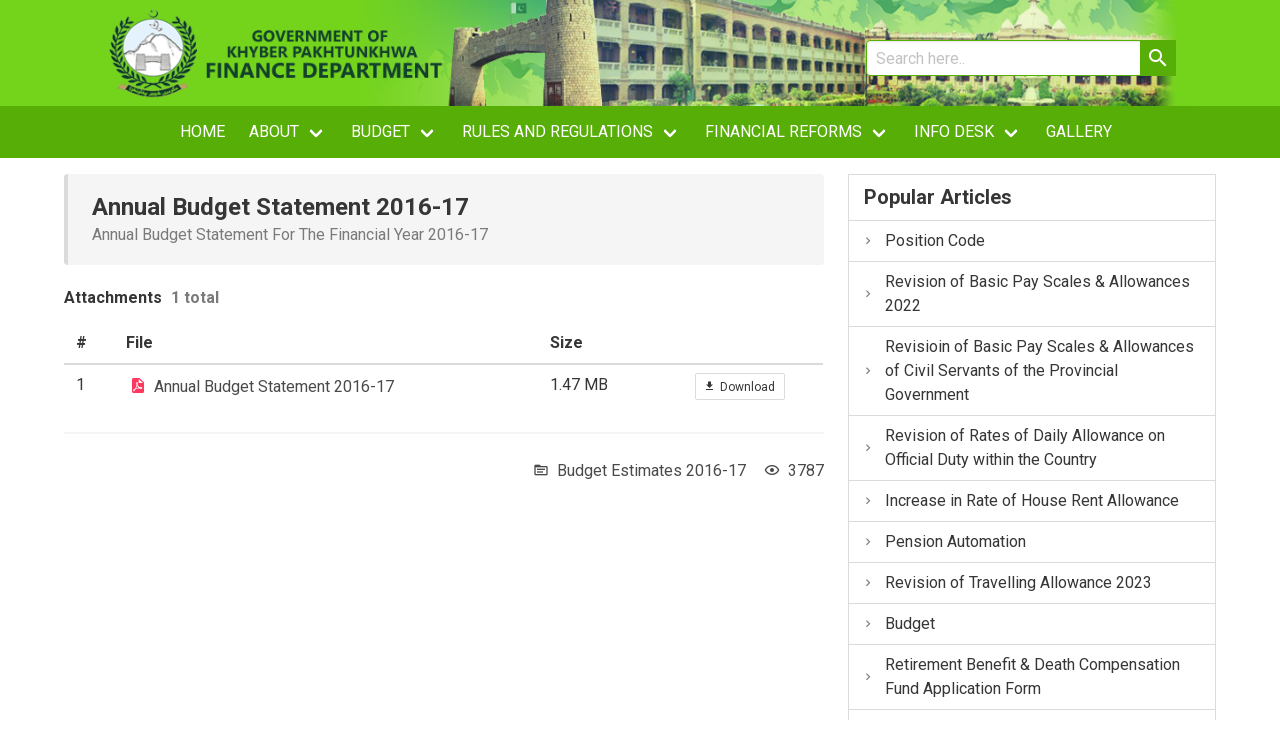

--- FILE ---
content_type: text/html; charset=UTF-8
request_url: https://finance.gkp.pk/article/annual-budget-statement-2016-17
body_size: 5885
content:
<!DOCTYPE html>
<html lang="en">

<head>
    <!-- Global site tag (gtag.js) - Google Analytics -->
<script async src="https://www.googletagmanager.com/gtag/js?id=UA-128064482-2"></script>
<script>
  window.dataLayer = window.dataLayer || [];
  function gtag(){dataLayer.push(arguments);}
  gtag('js', new Date());

  gtag('config', 'UA-128064482-2', {cookie_flags: 'SameSite=None;Secure'});
</script>

<meta charset="utf-8">
<meta http-equiv="Cache-Control" content="max-age=200" />
<meta name="viewport" content="width=device-width, initial-scale=1">
<meta name="csrf-token" content="jVk9VFE2tXXr0l3jZ0rRiK4myOkqew41sH4ISclX">


<meta name="description" content="Annual Budget Statement 2016-17">
<title>Budget Estimates 2016-17 - Finance Department Government of Khyber Pakhtunkhwa</title>


<link href="https://finance.gkp.pk/css/web.css" rel="stylesheet">
<link rel="apple-touch-icon" sizes="57x57" href="/apple-icon-57x57.png">
<link rel="apple-touch-icon" sizes="60x60" href="/apple-icon-60x60.png">
<link rel="apple-touch-icon" sizes="72x72" href="/apple-icon-72x72.png">
<link rel="apple-touch-icon" sizes="76x76" href="/apple-icon-76x76.png">
<link rel="apple-touch-icon" sizes="114x114" href="/apple-icon-114x114.png">
<link rel="apple-touch-icon" sizes="120x120" href="/apple-icon-120x120.png">
<link rel="apple-touch-icon" sizes="144x144" href="/apple-icon-144x144.png">
<link rel="apple-touch-icon" sizes="152x152" href="/apple-icon-152x152.png">
<link rel="apple-touch-icon" sizes="180x180" href="/apple-icon-180x180.png">
<link rel="icon" type="image/png" sizes="192x192"  href="/android-icon-192x192.png">
<link rel="icon" type="image/png" sizes="32x32" href="/favicon-32x32.png">
<link rel="icon" type="image/png" sizes="96x96" href="/favicon-96x96.png">
<link rel="icon" type="image/png" sizes="16x16" href="/favicon-16x16.png">
<link rel="manifest" href="/manifest.json">
<meta name="msapplication-TileColor" content="#ffffff">
<meta name="msapplication-TileImage" content="/ms-icon-144x144.png">
<meta name="theme-color" content="#ffffff">
<script src="https://www.google.com/recaptcha/api.js"></script>
<style>
    .tab-content {
        display: none;
    }

    .tab-content.current-tab {
        display: inherit;
    }
</style>
</head>

<body>
    <div id="app">
        <div id="preloader" class="preloader" style="display:none;">
            <div class="is-flex">
                <span class="icon has-text-white is-large">
                    <i class="mdi mdi-loading mdi-spin mdi-48px"></i>
                </span>
            </div>
        </div>

        <section class="hero header-bg">
    <div class="hero-body is-paddingless">
        <div class="container page-header">
            <figure>
                <img class="is-hidden-touch logo" src="https://finance.gkp.pk/img/header.png" alt="Finance Department, Government of Khyber Pakhtunkhwa" />
            </figure>
            <div class="search-bar is-hidden-touch" style="float:right;">
                <form id="search-form" method="GET" action="https://finance.gkp.pk/search" autocomplete="off">
                    <div class="field has-addons">
                        <div class="control">
                            <input size="30" class="input is-fullwidth is-success" name="query" id="query" type="text" placeholder="Search here..">
                        </div>
                        <div class="control">
                            <button class="button is-success is-radiusless" type="submit">
                                <span class="icon">
                                    <i class="mdi mdi-magnify mdi-24px"></i>
                                </span>
                            </button>
                        </div>
                    </div>
                </form>
            </div>
        </div>
    </div>
</section>

        <section class="nav-bg">
    <div class="container" id="nav-container">
        <nav class="navbar is-success" role="navigation" aria-label="main navigation" id="top-navigation">
            <div class="navbar-brand is-hidden-desktop">
                <a class="navbar-item" href="/" >
                  <h1 class="has-text-weight-semibold">GoKP | Finance Department</h1>
                </a>
                <a role="button" class="navbar-burger burger" aria-label="menu" aria-expanded="false" data-target="main-navigation">
                    <span aria-hidden="true"></span>
                    <span aria-hidden="true"></span>
                    <span aria-hidden="true"></span>
                </a>
            </div>
            <div id="main-navigation" class="navbar-menu">
                <div class="navbar-start" style="flex-grow: 1; justify-content: center;">
                    <div class="navbar-item is-hidden-desktop">
                        <form method="GET" action="https://finance.gkp.pk/search" autocomplete="off">
                            <div class="field has-addons">
                                <div class="control is-expanded">
                                    <input class="input is-fullwidth is-success" name="query" id="query" type="text"
                                        placeholder="Search here..">
                                </div>
                                <div class="control">
                                    <button class="button is-success is-radiusless" type="submit">
                                        <span class="icon">
                                            <i class="mdi mdi-magnify mdi-24px"></i>
                                        </span>
                                    </button>
                                </div>
                            </div>
                        </form>
                    </div>
                                                                        <a href="https://finance.gkp.pk" class="navbar-item ">
                                Home
                            </a>
                                                                                                <div class="navbar-item has-dropdown is-hoverable is-mega">
                                <div class="navbar-link ">
                                    About
                                </div>
                                                                    <div class="navbar-dropdown is-hidden-touch" id="navigation-dropdown">
                                                                                    <div class="container is-fluid" style="margin-left: 15px; margin-right: 15px;">
                                                <div class="columns is-multiline">
                                                    <div class="column">
                            <h1 class="title is-6 is-mega-menu-title">Finance Department</h1>
                                        <a href="https://finance.gkp.pk/articles/about/finance-department/overview" target="" class="navbar-item">Overview</a>
        
                <a href="https://finance.gkp.pk/articles/about/finance-department/organogram" target="" class="navbar-item">Organogram</a>
        
                <a href="https://finance.gkp.pk/articles/about/finance-department/district-government-formations" target="" class="navbar-item">District Government Formations</a>
        
    
                    </div>
                <div class="column">
                            <h1 class="title is-6 is-mega-menu-title">Wings</h1>
                                        <a href="https://finance.gkp.pk/articles/about/wings/administration" target="" class="navbar-item">Administration</a>
        
                <a href="https://finance.gkp.pk/articles/about/wings/budget" target="" class="navbar-item">Budget</a>
        
                <a href="https://finance.gkp.pk/articles/about/wings/financial-management-information-unit" target="" class="navbar-item">FMIU</a>
        
                <a href="https://finance.gkp.pk/articles/about/wings/provincial-finance-commission" target="" class="navbar-item">PFC</a>
        
                <a href="https://finance.gkp.pk/articles/about/wings/provincial-internal-audit-cell" target="" class="navbar-item">PIAC</a>
        
                <a href="https://finance.gkp.pk/articles/about/wings/regulation" target="" class="navbar-item">Regulation</a>
        
                <a href="https://finance.gkp.pk/articles/about/wings/cash-flow-management-unit-cfmu" target="" class="navbar-item">Cash Flow Management Unit (CFMU)</a>
        
                <a href="https://finance.gkp.pk/articles/about/wings/debt-management-unit" target="" class="navbar-item">Debt Management Unit</a>
        
                <a href="https://finance.gkp.pk/articles/about/wings/corporate-governance-unit-cgu" target="" class="navbar-item">Corporate Governance Unit</a>
        
                <a href="https://finance.gkp.pk/articles/about/wings/risk-management-unit-rmu" target="" class="navbar-item">Risk Management Unit (RMU)</a>
        
                <a href="https://finance.gkp.pk/articles/about/wings/energy-monitoring-unit" target="" class="navbar-item">Energy Monitoring Unit (EMU)</a>
        
    
                    </div>
                <div class="column">
                            <h1 class="title is-6 is-mega-menu-title">Attached Departments</h1>
                                        <a href="https://finance.gkp.pk/articles/about/attached-departments/directorate-of-local-fund-audit" target="" class="navbar-item">Directorate Of Local Fund Audit</a>
        
                <a href="https://finance.gkp.pk/articles/about/attached-departments/directorate-of-treasuries-and-accounts" target="" class="navbar-item">Directorate Of Treasuries And Accounts</a>
        
                <a href="https://finance.gkp.pk/articles/about/attached-departments/khyber-pakhtunkhwa-public-procurement-regulatory-authority" target="" class="navbar-item">KPPRA</a>
        
                <a href="https://finance.gkp.pk/articles/about/attached-departments/khyber-pakhtunkhwa-revenue-authority" target="" class="navbar-item">KPRA</a>
        
    
                    </div>
                <div class="column">
                            <h1 class="title is-6 is-mega-menu-title">Contact</h1>
                                        <a href="https://finance.gkp.pk/contact-us" target="" class="navbar-item">Contact Us</a>
        
                <a href="https://finance.gkp.pk/articles/about/contact/phone-directory" target="" class="navbar-item">Phone Directory</a>
        
    
                    </div>
    
                                                </div>
                                            </div>
                                                                            </div>
                                                            </div>
                                                                                                <div class="navbar-item has-dropdown is-hoverable is-mega">
                                <div class="navbar-link ">
                                    Budget
                                </div>
                                                                    <div class="navbar-dropdown is-hidden-touch" id="navigation-dropdown">
                                                                                    <div class="container is-fluid" style="margin-left: 15px; margin-right: 15px;">
                                                <div class="columns is-multiline">
                                                    <div class="column">
                            <h1 class="title is-6 is-mega-menu-title">Budget Estimates</h1>
                                        <a href="https://finance.gkp.pk/articles/budget/budget-estimates/budget-estimates-2026-27" target="" class="navbar-item">Budget Estimates 2026-27</a>
        
                <a href="https://finance.gkp.pk/articles/budget/budget-estimates/budget-estimates-2025-26" target="" class="navbar-item">Budget Estimates 2025-26</a>
        
                <a href="https://finance.gkp.pk/articles/budget/budget-estimates/budget-estimates-2024-25" target="" class="navbar-item">Budget Estimates 2024-25</a>
        
                <a href="https://finance.gkp.pk/articles/budget/budget-estimates/budget-estimates-2023-24" target="" class="navbar-item">Budget Estimates 2023-24</a>
        
                <a href="https://finance.gkp.pk/articles/budget/budget-estimates/budget-estimates-2022-23" target="" class="navbar-item">Budget Estimates 2022-23</a>
        
                <a href="https://finance.gkp.pk/articles/budget/budget-estimates/budget-estimates-2021-22" target="" class="navbar-item">Budget Estimates 2021-22</a>
        
                <a href="https://finance.gkp.pk/articles/budget/budget-estimates/budget-estimates-2020-21" target="" class="navbar-item">Budget Estimates 2020-21</a>
        
                <a href="https://finance.gkp.pk/articles/budget/budget-estimates/budget-estimates-2019-20" target="" class="navbar-item">Budget Estimates 2019-20</a>
        
                <a href="https://finance.gkp.pk/articles/budget/budget-estimates/budget-estimates-2018-19" target="" class="navbar-item">Budget Estimates 2018-19</a>
        
                <a href="https://finance.gkp.pk/articles/budget/budget-estimates/budget-estimates-2017-18" target="" class="navbar-item">Budget Estimates 2017-18</a>
        
                <a href="https://finance.gkp.pk/articles/budget/budget-estimates/budget-estimates-2016-17" target="" class="navbar-item">Budget Estimates 2016-17</a>
        
    
                    </div>
                <div class="column">
                            <h1 class="title is-6 is-mega-menu-title">Utilization</h1>
                                        <a href="https://finance.gkp.pk/current-budget-utilization" target="" class="navbar-item">Current Budget Utilization</a>
        
                <a href="https://finance.gkp.pk/development-budget-utilization" target="" class="navbar-item">Development Budget Utilization</a>
        
                <a href="https://finance.gkp.pk/articles/budget/utilization/mid-year-expenditure" target="" class="navbar-item">Mid Year Expenditure</a>
        
                <a href="https://finance.gkp.pk/articles/budget/utilization/actual-revenue-expenditure" target="" class="navbar-item">Actual Revenue &amp; Expenditure</a>
        
    
                    </div>
                <div class="column">
                            <h1 class="title is-6 is-mega-menu-title">Financial Management</h1>
                                        <a href="https://finance.gkp.pk/articles/budget/financial-management/investments" target="" class="navbar-item">Investments</a>
        
                <a href="https://finance.gkp.pk/articles/budget/financial-management/nfc-awards" target="" class="navbar-item">NFC Awards</a>
        
                <a href="https://finance.gkp.pk/articles/budget/financial-management/pfc-awards" target="" class="navbar-item">PFC Awards</a>
        
    
                    </div>
    
                                                </div>
                                            </div>
                                                                            </div>
                                                            </div>
                                                                                                <div class="navbar-item has-dropdown is-hoverable ">
                                <div class="navbar-link ">
                                    Rules And Regulations
                                </div>
                                                                    <div class="navbar-dropdown is-hidden-touch" id="navigation-dropdown">
                                                                                    <a href="https://finance.gkp.pk/articles/rules-and-regulations/acts" target="" class="navbar-item">Acts</a>
        
                <a href="https://finance.gkp.pk/articles/rules-and-regulations/rules" target="" class="navbar-item">Rules</a>
        
    
                                                                            </div>
                                                            </div>
                                                                                                <div class="navbar-item has-dropdown is-hoverable ">
                                <div class="navbar-link ">
                                    Financial Reforms
                                </div>
                                                                    <div class="navbar-dropdown is-hidden-touch" id="navigation-dropdown">
                                                                                    <a href="https://finance.gkp.pk/articles/financial-reforms/output-based-budgeting" target="" class="navbar-item">Output Based Budgeting</a>
        
                <a href="https://finance.gkp.pk/articles/financial-reforms/public-financial-management" target="" class="navbar-item">Public Financial Management</a>
        
                <a href="https://finance.gkp.pk/articles/financial-reforms/delivering-on-the-100-days-agenda-khyber-pakhtunkhwa" target="" class="navbar-item">Delivering On The 100 Days Agenda - Khyber Pakhtunkhwa</a>
        
    
                                                                            </div>
                                                            </div>
                                                                                                <div class="navbar-item has-dropdown is-hoverable ">
                                <div class="navbar-link ">
                                    Info Desk
                                </div>
                                                                    <div class="navbar-dropdown is-hidden-touch" id="navigation-dropdown">
                                                                                    <a href="https://finance.gkp.pk/articles/info-desk/asaan-assignment-account" target="" class="navbar-item">ASAAN Assignment Account</a>
        
                <a href="https://finance.gkp.pk/articles/info-desk/austerity-measures" target="" class="navbar-item">Austerity Measures</a>
        
                <a href="https://finance.gkp.pk/articles/info-desk/debt-bulletin" target="" class="navbar-item">Debt Bulletin</a>
        
                <a href="https://finance.gkp.pk/articles/info-desk/downloads" target="" class="navbar-item">Downloads</a>
        
                <a href="https://finance.gkp.pk/articles/info-desk/jobs" target="" class="navbar-item">Jobs</a>
        
                <a href="https://finance.gkp.pk/articles/info-desk/market-rate-system" target="" class="navbar-item">Market Rate System</a>
        
                <a href="https://finance.gkp.pk/articles/info-desk/notifications" target="" class="navbar-item">Notifications</a>
        
                <a href="https://finance.gkp.pk/articles/info-desk/pension-automation" target="" class="navbar-item">Pension Automation</a>
        
                <a href="https://finance.gkp.pk/articles/info-desk/downloads/political-map-of-pakistan" target="" class="navbar-item">Political Map Of Pakistan</a>
        
                <a href="https://finance.gkp.pk/articles/info-desk/position-code" target="" class="navbar-item">Position Code</a>
        
                <a href="https://finance.gkp.pk/articles/info-desk/press-releases" target="" class="navbar-item">Press Releases</a>
        
                <a href="https://finance.gkp.pk/articles/info-desk/procurement" target="" class="navbar-item">Procurement</a>
        
                <a href="https://finance.gkp.pk/articles/info-desk/rbdc-claims" target="" class="navbar-item">RBDC Claims</a>
        
                <a href="https://finance.gkp.pk/articles/info-desk/right-to-information" target="" class="navbar-item">Right To Information</a>
        
    
                                                                            </div>
                                                            </div>
                                                                                                <a href="https://finance.gkp.pk/gallery/albums" class="navbar-item ">
                                Gallery
                            </a>
                                                            </div>
            </div>
        </nav>
    </div>
</section>









        <section class="section">
            <div class="container">
                                    <div class="columns">
                        <div class="column is-two-thirds">
                                        <article class="message">
            <div class="message-body">
                <h4 class="title is-4">Annual Budget Statement 2016-17</h4>
                                    <h6 class="subtitle is-6 has-text-grey">Annual Budget Statement For The Financial Year 2016-17</h6>
                            </div>
        </article>

        
        <article class="content">
            
                            <p class="title is-size-6">Attachments <small class="is-size-6 has-text-grey m-l-5">1 total</small> </p>
                <table class="table is-fullwidth is-striped">
                    <thead>
                        <tr>
                            <th>#</th>
                            <th>File</th>
                            <th>Size</th>
                            <th></th>
                        </tr>
                    </thead>
                    <tbody>
                                                    <tr>
                                <td>1</td>
                                <td>
                                    <span class="icon">
                                                                                    <i class="mdi mdi-file-pdf mdi-18px has-text-danger"></i>
                                                                            </span>
                                    <a href="https://finance.gkp.pk/attachments/e6acb4f0b43011e98416ef2f7fdc5d79/download">Annual Budget Statement 2016-17</a>
                                </td>
                                <td>1.47 MB</td>
                                <td class="has-text-centered">
                                    <a href="https://finance.gkp.pk/attachments/e6acb4f0b43011e98416ef2f7fdc5d79/download"  class="button is-small">
                                        <span class="icon is-small">
                                            <i class="mdi mdi-download"></i>
                                        </span>
                                        <span>Download</span>
                                    </a>
                                </td>
                            </tr>
                                            </tbody>
                </table>
                        <hr class="divider">
        </article>

        <div class="columns">
            <div class="column">
                            </div>
            <div class="column has-text-right is-narrow">
                <span class="icon">
                    <i class="mdi mdi-folder-text-outline"></i>
                </span>
                <a href="https://finance.gkp.pk/category/budget-estimates-2016-17" class="m-r-10">Budget Estimates 2016-17</a>

                <span class="icon">
                    <i class="mdi mdi-eye-outline"></i>
                </span>
                <span>3787</span>
            </div>
        </div>

                                    </div>
                        <div class="column">
                            <nav class="panel">
  <p class="has-text-weight-semibold is-radiusless panel-heading">Popular Articles</p>
                         <a href="https://finance.gkp.pk/article/position-code" class="panel-block">
                <span class="panel-icon">
                    <i class="mdi mdi-chevron-right" aria-hidden="true"></i>
                </span>
                Position Code
            </a>
                    <a href="https://finance.gkp.pk/article/revision-of-basic-pay-scales-allowances-2022" class="panel-block">
                <span class="panel-icon">
                    <i class="mdi mdi-chevron-right" aria-hidden="true"></i>
                </span>
                Revision of Basic Pay Scales &amp; Allowances 2022
            </a>
                    <a href="https://finance.gkp.pk/article/revisioin-of-basic-pay-scales-allowances-of-civil-servants-of-the-provincial-government" class="panel-block">
                <span class="panel-icon">
                    <i class="mdi mdi-chevron-right" aria-hidden="true"></i>
                </span>
                Revisioin of Basic Pay Scales &amp; Allowances of Civil Servants of the Provincial Government
            </a>
                    <a href="https://finance.gkp.pk/article/revision-of-rates-of-daily-allowance-on-official-duty-within-the-country" class="panel-block">
                <span class="panel-icon">
                    <i class="mdi mdi-chevron-right" aria-hidden="true"></i>
                </span>
                Revision of Rates of Daily Allowance on Official Duty within the Country
            </a>
                    <a href="https://finance.gkp.pk/article/increase-in-rate-of-house-rent-allowance" class="panel-block">
                <span class="panel-icon">
                    <i class="mdi mdi-chevron-right" aria-hidden="true"></i>
                </span>
                Increase in Rate of House Rent Allowance
            </a>
                    <a href="https://finance.gkp.pk/article/pension-automation" class="panel-block">
                <span class="panel-icon">
                    <i class="mdi mdi-chevron-right" aria-hidden="true"></i>
                </span>
                Pension Automation
            </a>
                    <a href="https://finance.gkp.pk/article/revision-of-travelling-allowance-2023" class="panel-block">
                <span class="panel-icon">
                    <i class="mdi mdi-chevron-right" aria-hidden="true"></i>
                </span>
                Revision of Travelling Allowance 2023
            </a>
                    <a href="https://finance.gkp.pk/article/budget" class="panel-block">
                <span class="panel-icon">
                    <i class="mdi mdi-chevron-right" aria-hidden="true"></i>
                </span>
                Budget
            </a>
                    <a href="https://finance.gkp.pk/article/retirement-benefit-death-compensation-fund-application-form" class="panel-block">
                <span class="panel-icon">
                    <i class="mdi mdi-chevron-right" aria-hidden="true"></i>
                </span>
                Retirement Benefit &amp; Death Compensation Fund Application Form
            </a>
                    <a href="https://finance.gkp.pk/article/sanction-of-disparity-reduction-allowance-2022" class="panel-block">
                <span class="panel-icon">
                    <i class="mdi mdi-chevron-right" aria-hidden="true"></i>
                </span>
                Sanction of Disparity Reduction Allowance 2022
            </a>
            </nav>
    
    <div class="columns is-mobile is-multiline">
    <div class="column is-6" id="internal-link">
        <div class="box is-radiusless has-text-centered">
            <span class="icon is-medium">
                <i class="mdi mdi-checkbox-multiple-marked-circle-outline mdi-36px"></i>
            </span>
            <a href="https://www.finance.gkp.pk/articles/info-desk/position-code" class="is-block is-uppercase has-text-weight-bold is-uppercase has-text-weight-bold">Position Code</a>
        </div>
    </div>
    <div class="column is-6" id="internal-link">
        <div class="box is-radiusless has-text-centered">
            <span class="icon is-medium">
                <i class="mdi mdi-account-group-outline mdi-36px"></i>
            </span>
            <a href="https://www.finance.gkp.pk/articles/info-desk/pension-automation" class="is-block is-uppercase has-text-weight-bold">Pension</a>
        </div>
    </div>
    <div class="column is-6" id="internal-link">
        <div class="box is-radiusless has-text-centered">
            <span class="icon is-medium">
                <i class="mdi mdi-account-group-outline mdi-36px"></i>
            </span>
            <a href="http://dcms.finance.gkp.pk" target="_blank" title="Define Contribution Management System" class="is-block is-uppercase has-text-weight-bold">DCMS</a>
        </div>
    </div>
    <div class="column is-6" id="internal-link">
        <div class="box is-radiusless has-text-centered">
            <span class="icon is-medium">
                <i class="mdi mdi-bullhorn-outline mdi-flip-h mdi-36px"></i>
            </span>
            <a href="https://www.finance.gkp.pk/articles/info-desk/procurement" class="is-block is-uppercase has-text-weight-bold">Procurement</a>
        </div>
    </div>
    <div class="column is-6" id="internal-link">
        <div class="box is-radiusless has-text-centered">
            <span class="icon is-medium">
                <i class="mdi mdi-briefcase-account-outline mdi-36px"></i>
            </span>
            <a href="https://www.finance.gkp.pk/articles/info-desk/jobs" class="is-block is-uppercase has-text-weight-bold">Jobs</a>
        </div>
    </div>
    <div class="column is-6" id="internal-link">
        <div class="box is-radiusless has-text-centered">
            <span class="icon is-medium">
                <i class="mdi mdi-download mdi-36px"></i>
            </span>
            <a href="https://www.finance.gkp.pk/articles/info-desk/downloads" class="is-block is-uppercase has-text-weight-bold">Downloads</a>
        </div>
    </div>
    <div class="column is-6" id="internal-link">
        <div class="box is-radiusless has-text-centered">
            <span class="icon is-medium">
                <i class="mdi mdi-email-outline mdi-36px"></i>
            </span>
            <a href="http://mail.finance.gkp.pk:2095" target="_blank" class="is-block is-uppercase has-text-weight-bold">Official Email</a>
        </div>
    </div>
    <div class="column is-6" id="internal-link">
        <div class="box is-radiusless has-text-centered">
            <span class="icon is-medium">
                <i class="mdi mdi-file-document-edit-outline mdi-36px"></i>
            </span>
            <a href="https://www.finance.gkp.pk/contact-us" class="is-block is-uppercase has-text-weight-bold">Contact us</a>
        </div>
    </div>
</div>

                        </div>
                    </div>
                            </div>
        </section>
        <footer class="footer">
    <div class="content has-text-centered has-text-white-ter">
        <p>
            &copy; 2026 - Finance Department, Government of Khyber Pakhtunkhwa
        </p>
        <p>
            <a href="https://twitter.com/financekpgovt" target="_blank" class="button is-small is-rounded">
                <span class="icon is-small  has-text-info">
                    <i class="mdi mdi-twitter"></i>
                </span>
                <span>/financekpgovt</span>
            </a>
            <a  href="https://www.facebook.com/financekpgovt" target="_blank" class="button is-small is-rounded">
                <span class="icon is-small has-text-link">
                    <i class="mdi mdi-facebook"></i>
                </span>
                <span>/financekpgovt</span>
            </a>
        </p>
    </div>
</footer>
<script src="https://finance.gkp.pk/js/web.js"></script>
<script>
    $(document).ready(function () {
        $(".tabs ul li").on("click", function (e) {
            var id = $(this).attr("data-tab");
            $(".tabs ul li").removeClass("is-active");
            $(".tab-content").removeClass("current-tab");
            $(this).addClass("is-active");
            $("#" + id).addClass("current-tab");
            $("#success-msg").hide();
            $("#error-msg").hide();
            localStorage.setItem('activeTab', id);
        });
        var activeTab = localStorage.getItem('activeTab');
        if(activeTab){
            $(".tabs ul li").removeClass("is-active");
            $(".tab-content").removeClass("current-tab");
            $('[data-tab=' + activeTab + ']').addClass('is-active');
            $("#" + activeTab).addClass("current-tab");
        }
    });
</script>
    </div>
</body>
</html>


--- FILE ---
content_type: application/javascript; charset=utf-8
request_url: https://finance.gkp.pk/js/web.js
body_size: 337942
content:
/*! For license information please see web.js.LICENSE.txt */
(()=>{var e={295:()=>{document.addEventListener("DOMContentLoaded",function(){var e=Array.prototype.slice.call(document.querySelectorAll(".navbar-burger"),0);e.length>0&&e.forEach(function(e){e.addEventListener("click",function(){var t=e.dataset.target,n=document.getElementById(t);e.classList.toggle("is-active"),n.classList.toggle("is-active")})})}),document.querySelectorAll(".navbar-link").forEach(function(e){e.addEventListener("click",function(){e.nextElementSibling.classList.toggle("is-hidden-touch")})});var e=$("#top-navigation");stickyDiv="sticky",mainHeader=$(".header-bg").height(),$(window).scroll(function(){$(this).scrollTop()>mainHeader?e.addClass(stickyDiv):e.removeClass(stickyDiv)}),bulmaCarousel.attach("#slideshow",{slidesToScroll:1,slidesToShow:1,pagination:!1,navigation:!0,effect:"translate",loop:!0,autoplaySpeed:5e3,autoplay:!0}),$(document).ready(function(){$("#devSectorDropdown, #devSubsectorDropdown , #curFundDropdown, #curDdoDropdown").select2({dropdownAutoWidth:!0,width:"resolve"});var e=function(e,t){return $.ajax({data:e,dataType:"json",url:t,type:"GET",beforeSend:function(){$("#preloader").show()}}).fail(function(){alert("Something went wrong")}).always(function(){setTimeout(function(){$("#preloader").fadeOut()},3e3)})};function t(t){var n=e({selectedCriteria:t},"/getSummaryGovernmentWise");$.when(n).done(function(e){if($("#curFundDdoCol, #summary").fadeIn("slow"),Object.keys(e).length<=2){$("#summary .title").text("Provincial Government"),$("#summary .subtitle").text("Summary");var t="<div class='columns'>";$.each(e,function(e,n){t+="<div class='column'>",t+="<table class='table is-striped is-fullwidth'>",t+="<tr><th colspan='2' class='has-text-centered'>("+n.summary_type+")</th>",t+="<tr><th>Total Budget Estimate</th>",t+="<td>"+s(n.budget_estimate)+"</td></tr>",t+="<tr><th>Total Budget Release</th>",t+="<td>"+s(n.budget_release)+"</td></tr>",t+="<tr><th>Total Budget Expenditure</th>",t+="<td>"+s(n.budget_expenditure)+"</td></tr>",t+="<tr><th>Financial Year</th>",t+="<td>"+n.fin_year+"</td></tr>",t+="</table></div>"}),t+="</div>",$("#summary .summary-table").empty().html(t)}else{$("#summary .title").text(l(e.rtype)),$("#summary .subtitle").text("Summary");t="<div class='columns is-centered'><div class='column is-6'>";t+="<table class='table is-striped is-fullwidth'>",t+="<tr><th>Total Budget Estimate</th>",t+="<td>"+s(e.budget_estimate)+"</td></tr>",t+="<tr><th>Total Budget Release</th>",t+="<td>"+s(e.budget_release)+"</td></tr>",t+="<tr><th>Total Budget Expenditure</th>",t+="<td>"+s(e.budget_expenditure)+"</td></tr>",t+="<tr><th>Financial Year</th>",t+="<td>"+e.fin_year+"</td></tr>",t+="</table></div></div>",$("#summary .summary-table").empty().html(t)}})}$("#curSearchCriteriaDropdown").on("change",function(){var e=$(this).val();e&&($("#summary, #details, #curFundCol, #curDdoCol").fadeOut("slow"),$("#curFundDdoDropdown")[0].selectedIndex=0,t(e))}),$("#curFundDdoDropdown").on("change",function(){var n=$(this).val(),i=$("#curSearchCriteriaDropdown").val();if($("#summary, #details").fadeOut("slow"),n&&i)switch(n){case"fund":$("#curDdoCol").fadeOut("slow"),t(i),function(t,n){var i=e({selectedFundOrDdo:n,selectedCriteria:t},"/getDetailsGovernmentWiseFunds");$.when(i).done(function(i){$("#curDdoCol").fadeOut("slow"),$("#details .subtitle").text("Details Fund Wise"),$("#details").fadeIn("slow");var r="<table id='details-govtwisefunds-datatable' class='table is-striped is-fullwidth is-narrow'><thead><tr><th>Fund Description</th><th>Estimates</th><th>Release</th><th>Expenditure</th></tr></thead><tbody>";$.each(i,function(e,t){r+="<tr>",r+="<td>"+t.fund+"</td>",r+="<td>"+s(t.budget_estimate)+"</td>",r+="<td>"+s(t.budget_release)+"</td>",r+="<td>"+s(t.budget_expenditure)+"</td>",r+="</tr>"}),r+="</tbody></table>",$("#details .details-table").empty().html(r),$("#details-govtwisefunds-datatable").DataTable({lengthMenu:[[50,100,150,200],[50,100,150,200]],stateSave:!0,order:[[0,"asc"]]}),function(t,n){var i=e({selectedFundOrDdo:n,selectedCriteria:t},"/getFunds");$.when(i).done(function(e){$("#curFundCol").fadeIn("slow"),$("#curFundDropdown").empty(),$("#curFundDropdown").append($("<option disabled selected></option>").attr("value","").text("- Select Specific Fund -")),$.each(e,function(e,t){$("#curFundDropdown").append($("<option></option>").attr("value",t.fund).text(t.fund))})})}(t,n)})}(i,n);break;case"ddo":$("#curFundCol").fadeOut("slow"),t(i),function(t,n){var i=e({selectedFundOrDdo:n,selectedCriteria:t},"/getDetailsGovernmentWiseDdos");$.when(i).done(function(i){$("#curFundCol").fadeOut("slow"),$("#details .subtitle").empty().text("Details DDO Code Wise"),$("#details").fadeIn("slow");var r="<table id='details-govtwiseddos-datatable' class='table is-striped is-fullwidth is-narrow'><thead><tr><th>DDO Code</th><th>Estimates</th><th>Release</th><th>Expenditure</th></tr></thead><tbody>";$.each(i,function(e,t){r+="<tr>",r+="<td>"+t.ddo_desc+"</td>",r+="<td>"+s(t.budget_estimate)+"</td>",r+="<td>"+s(t.budget_release)+"</td>",r+="<td>"+s(t.budget_expenditure)+"</td>",r+="</tr>"}),r+="</tbody></table>",$("#details .details-table").empty().html(r),$("#details-govtwiseddos-datatable").DataTable({lengthMenu:[[50,100,150,200],[50,100,150,200]],stateSave:!0,order:[[0,"asc"]]}),function(t,n){var i=e({selectedFundOrDdo:n,selectedCriteria:t},"/getDdos");$.when(i).done(function(e){$("#curDdoCol").fadeIn("slow"),$("#curDdoDropdown").empty(),$("#curDdoDropdown").append($("<option disabled selected></option>").attr("value","").text("- Select Specific DDO Code -")),$.each(e,function(e,t){$("#curDdoDropdown").append($("<option></option>").attr("value",t.ddo_desc).text(t.ddo_desc))})})}(t,n)})}(i,n)}}),$("#curFundDropdown").on("change",function(){$("#details, #summary").fadeOut("slow");var t=$(this).val(),n=$("#curSearchCriteriaDropdown").val();t&&n&&function(t,n){var i=e({fund:t,selectedCriteria:n},"/getSummaryFundWise");$.when(i).done(function(i){$("#summary").fadeIn("slow"),$("#summary .title").text(l(i.rtype)),$("#summary .subtitle").text("Specific Fund Wise Summary");var r="<div class='columns is-centered'><div class='column is-8'>";r+="<table class='table is-striped is-fullwidth'>",r+="<tr><th>Fund</th>",r+="<td>"+i.fund+"</td></tr>",r+="<tr><th>Total Budget Estimate</th>",r+="<td>"+s(i.budget_estimate)+"</td></tr>",r+="<tr><th>Total Budget Release</th>",r+="<td>"+s(i.budget_release)+"</td></tr>",r+="<tr><th>Total Budget Expenditure</th>",r+="<td>"+s(i.budget_expenditure)+"</td></tr>",r+="<tr><th>Financial Year</th>",r+="<td>"+i.fin_year+"</td></tr>",r+="</table></div></div>",$("#summary .summary-table").empty().html(r),function(t,n){var i=e({fund:t,selectedCriteria:n},"/getDetailsFundWise");$.when(i).done(function(e){$("#details .subtitle").text("Specific Fund Wise Details"),$("#details").fadeIn("slow");var t="<table id='fund-wise-datatable' class='table is-striped is-fullwidth is-narrow'><thead><tr><th>DDO Code</th><th>Object Description</th><th>Estimates</th><th>Release</th><th>Expenditure</th></tr></thead><tbody>";$.each(e,function(e,n){t+="<tr>",t+="<td>"+n.ddo_desc+"</td>",t+="<td>"+n.obj_desc+"</td>",t+="<td>"+s(n.budget_estimate)+"</td>",t+="<td>"+s(n.budget_release)+"</td>",t+="<td>"+s(n.budget_expenditure)+"</td>",t+="</tr>"}),t+="</tbody></table>",$("#details .details-table").empty().html(t),$("#fund-wise-datatable").DataTable({lengthMenu:[[50,100,150,200],[50,100,150,200]],stateSave:!0,order:[[0,"asc"]]})})}(t,n)})}(t,n)}),$("#curDdoDropdown").on("change",function(){$("#details, #summary").fadeOut("slow");var t=$(this).val(),n=$("#curSearchCriteriaDropdown").val();t&&n&&function(t,n){var i=e({ddo:t,selectedCriteria:n},"/getSummaryDdoWise");$.when(i).done(function(i){$("#summary").fadeIn("slow"),$column_width=i.ddo_desc.length,$("#summary .title").text(l(i.rtype)),$("#summary .subtitle").text("Specific DDO Code Wise Summary");var r="<div class='columns is-centered'>";$column_width>=60?r+="<div class='column is-9'>":r+="<div class='column is-8'>",r+="<table class='table is-striped is-fullwidth'>",r+="<tr><th>Fund</th>",r+="<td>"+i.fund+"</td></tr>",r+="<tr><th>DDO Description</th>",r+="<td>"+i.ddo_desc+"</td></tr>",r+="<tr><th>Total Budget Estimate</th>",r+="<td>"+s(i.budget_estimate)+"</td></tr>",r+="<tr><th>Total Budget Release</th>",r+="<td>"+s(i.budget_release)+"</td></tr>",r+="<tr><th>Total Budget Expenditure</th>",r+="<td>"+s(i.budget_expenditure)+"</td></tr>",r+="<tr><th>Financial Year</th>",r+="<td>"+i.fin_year+"</td></tr>",r+="</table></div></div>",$("#summary .summary-table").empty().html(r),function(t,n){var i=e({ddo:t,selectedCriteria:n},"/getDetailsDdoWise");$.when(i).done(function(e){$("#details .subtitle").text("Specific DDO Code Wise Details"),$("#details").fadeIn("slow");var t="<table id='ddo-wise-datatable' class='table is-striped is-fullwidth is-narrow'><thead><tr><th>Object Description</th><th>Estimates</th><th>Release</th><th>Expenditure</th></tr></thead><tbody>";$.each(e,function(e,n){t+="<tr>",t+="<td>"+n.obj_desc+"</td>",t+="<td>"+s(n.budget_estimate)+"</td>",t+="<td>"+s(n.budget_release)+"</td>",t+="<td>"+s(n.budget_expenditure)+"</td>",t+="</tr>"}),t+="</tbody></table>",$("#details .details-table").empty().html(t),$("#ddo-wise-datatable").DataTable({lengthMenu:[[50,100,150,200],[50,100,150,200]],stateSave:!0,order:[[0,"asc"]]})})}(t,n)})}(t,n)}),$("#devCriteriaDropdown").on("change",function(){var t=$(this).val();t&&($("#summary, #details, #devSectorCol, #devSubsectorCol").fadeOut("slow"),function(t){var n=e({selectedCriteria:t},"/getSummaryGovernmentWiseForDev");$.when(n).done(function(n){$("#summary").fadeIn("slow"),$("#summary .title").text(l(n.rtype)),$("#summary .subtitle").text("Summary");var i="<div class='columns is-centered'><div class='column is-6'>";i+="<table class='table is-striped is-fullwidth'>",i+="<tr><th>Total Budget Estimate</th>",i+="<td>"+s(n.budget_estimate)+"</td></tr>",i+="<tr><th>Total Budget Release</th>",i+="<td>"+s(n.budget_release)+"</td></tr>",i+="<tr><th>Total Budget Expenditure</th>",i+="<td>"+s(n.budget_expenditure)+"</td></tr>",i+="<tr><th>Financial Year</th>",i+="<td>"+n.fin_year+"</td></tr>",i+="</table></div></div>",$("#summary .summary-table").empty().html(i),function(t){var n=e({searchCriteria:t},"/getSectors");$.when(n).done(function(e){$("#devSectorCol").fadeIn("slow"),$("#devSectorDropdown").empty(),$("#devSectorDropdown").append($("<option disabled selected></option>").attr("value","").text("- Select Specific Sector -")),$.each(e,function(e,t){$("#devSectorDropdown").append($("<option></option>").attr("value",t.sector).text(t.sector))})})}(t)})}(t))}),$("#devSectorDropdown").on("change",function(){var t=$(this).val(),n=$("#devCriteriaDropdown").val();t&&n&&($("#details, #summary").fadeOut("slow"),function(t,n){var i=e({sector:t,selectedCriteria:n},"/getSubsectors");$.when(i).done(function(i){$("#devSubsectorCol").fadeIn("slow"),$("#devSubsectorDropdown").empty(),$("#devSubsectorDropdown").append($("<option disabled selected></option>").attr("value","").text("- Select Specific Subsector -")),$.each(i,function(e,t){$("#devSubsectorDropdown").append($("<option></option>").attr("value",t.subsector).text(t.subsector))}),function(t,n){var i=e({sector:t,selectedCriteria:n},"/getSummarySectorWise");$.when(i).done(function(i){$("#summary").fadeIn("slow"),$("#summary .title").text(l(i.rtype)),$("#summary .subtitle").text("Specific Sector Wise Summary");var r="<div class='columns is-centered'><div class='column is-7'>";r+="<table class='table is-striped is-fullwidth'>",r+="<tr><th>Sector</th>",r+="<td>"+i.sector+"</td></tr>",r+="<tr><th>Total Budget Estimate</th>",r+="<td>"+s(i.budget_estimate)+"</td></tr>",r+="<tr><th>Total Budget Release</th>",r+="<td>"+s(i.budget_release)+"</td></tr>",r+="<tr><th>Total Budget Expenditure</th>",r+="<td>"+s(i.budget_expenditure)+"</td></tr>",r+="<tr><th>Financial Year</th>",r+="<td>"+i.fin_year+"</td></tr>",r+="</table></div></div>",$("#summary .summary-table").empty().html(r),function(t,n){var i=e({sector:t,selectedCriteria:n},"/getDetailsSectorWise");$.when(i).done(function(e){$("#details .subtitle").text("Specific Sector Wise Details"),$("#details").fadeIn("slow");var t="<table id='sector-wise-datatable' class='table is-striped is-fullwidth is-narrow'><thead><tr><th>Subsector</th><th>Project Description</th><th>Estimates</th><th>Release</th><th>Expenditure</th></tr></thead><tbody>";$.each(e,function(e,n){t+="<tr>",t+="<td>"+n.subsector+"</td>",t+="<td>"+n.proj_desc+"</td>",t+="<td>"+s(n.budget_estimate)+"</td>",t+="<td>"+s(n.budget_release)+"</td>",t+="<td>"+s(n.budget_expenditure)+"</td>",t+="</tr>"}),t+="</tbody></table>",$("#details .details-table").empty().html(t),$("#sector-wise-datatable").DataTable({lengthMenu:[[50,100,150,200],[50,100,150,200]],stateSave:!0,order:[[0,"asc"]]})})}(t,n)})}(t,n)})}(t,n))}),$("#devSubsectorDropdown").on("change",function(){var t=$("#devSectorDropdown").val(),n=$(this).val(),i=$("#devCriteriaDropdown").val();n&&i&&($("#details, #summary").fadeOut("slow"),function(t,n,i){var r=e({sector:t,subsector:n,selectedCriteria:i},"/getSummarySubsectorWise");$.when(r).done(function(t){$("#summary").fadeIn("slow"),$("#summary .title").text(l(t.rtype)),$("#summary .subtitle").text("Specific Subsector Wise Summary");var r="<div class='columns is-centered'><div class='column is-7'>";r+="<table class='table is-striped is-fullwidth'>",r+="<tr><th>Sector</th>",r+="<td>"+t.sector+"</td></tr>",r+="<tr><th>Subsector:</th>",r+="<td>"+t.subsector+"</td></tr>",r+="<tr><th>Total Budget Estimate</th>",r+="<td>"+s(t.budget_estimate)+"</td></tr>",r+="<tr><th>Total Budget Release</th>",r+="<td>"+s(t.budget_release)+"</td></tr>",r+="<tr><th>Total Budget Expenditure</th>",r+="<td>"+s(t.budget_expenditure)+"</td></tr>",r+="<tr><th>Financial Year</th>",r+="<td>"+t.fin_year+"</td></tr>",r+="</table></div></div>",$("#summary .summary-table").empty().html(r),function(t,n){var i=e({subsector:t,selectedCriteria:n},"/getDetailsSubsectorWise");$.when(i).done(function(e){$("#details .subtitle").text("Specific Subsector Wise Details"),$("#details").fadeIn("slow");var t="<table id='subsector-wise-datatable' class='table is-striped is-fullwidth is-narrow'><thead><tr><th>Project Description</th><th>Estimates</th><th>Release</th><th>Expenditure</th></tr></thead><tbody>";$.each(e,function(e,n){t+="<tr>",t+="<td>"+n.proj_desc+"</td>",t+="<td>"+s(n.budget_estimate)+"</td>",t+="<td>"+s(n.budget_release)+"</td>",t+="<td>"+s(n.budget_expenditure)+"</td>",t+="</tr>"}),t+="</tbody></table>",$("#details .details-table").empty().html(t),$("#subsector-wise-datatable").DataTable({lengthMenu:[[50,100,150,200],[50,100,150,200]],stateSave:!0,order:[[0,"asc"]]})})}(n,i)})}(t,n,i))}),$("#govt-col, #goals-col, #budget-type-col, #total-summary-col, #total-summary-tbl, #framework-summary-col, #framework-summary-tbl, #details-col").fadeOut("slow");var n=$("#report-type-dropdown"),i=$("#govt-dropdown"),r=$("#budget-type-dropdown"),o=$("#goals-dropdown");function a(t){var n=arguments.length>1&&void 0!==arguments[1]?arguments[1]:null,i=arguments.length>2&&void 0!==arguments[2]?arguments[2]:null,r=arguments.length>3&&void 0!==arguments[3]?arguments[3]:null,o=e({reportType:t,government:n,budgetType:i,goal:r},"/getSDGsTotalSummary");$.when(o).done(function(o){var a=n?"/"+$("#govt-dropdown option:selected").text():"",u=i?"/"+$("#budget-type-dropdown option:selected").text():"",c=r?"/Goal":"";$("#total-summary-col .title").text(l(o[0].rtype)),$("#total-summary-col .subtitle").text("Summary"),$("#total-summary-col .filter").text("[ Filtered by: "+$("#report-type-dropdown option:selected").text()+a+u+c+" ]"),$("#total-summary-col").fadeIn("slow");var d="<div class='columns is-centered'><div class='column is-6'>";d+="<table id='tsummary-tbl' class='table is-striped is-fullwidth'>",d+="<tr><th>Total Budget Estimate</th>",d+="<td>Rs. "+s(o[0].budget_estimate)+"</td></tr>",d+="<tr><th>Total Budget Release</th>",d+="<td>Rs. "+s(o[0].budget_release)+"</td></tr>",d+="<tr><th>Total Budget Expenditure</th>",d+="<td>Rs. "+s(o[0].budget_expenditure)+"</td></tr>",d+="<tr><th>Financial Year</th>",d+="<td>"+o[0].fin_year+"</td></tr>",d+="</table></div></div>",$("#total-summary-col .total-summary-tbl").empty().html(d),function(t){var n=arguments.length>1&&void 0!==arguments[1]?arguments[1]:null,i=arguments.length>2&&void 0!==arguments[2]?arguments[2]:null,r=arguments.length>3&&void 0!==arguments[3]?arguments[3]:null,o=e({reportType:t,government:n,budgetType:i,goal:r},"/getSDGsFrameworkSummary");$.when(o).done(function(o){var a=n?"/"+$("#govt-dropdown option:selected").text():"",l=i?"/"+$("#budget-type-dropdown option:selected").text():"",u=r?"/Goal":"";$("#framework-summary-col .title").text("KP Provincial SDGs Framework"),$("#framework-summary-col .subtitle").text("Summary"),$("#framework-summary-col .filter").text("[ Filtered by: "+$("#report-type-dropdown option:selected").text()+a+l+u+" ]"),$("#framework-summary-col").fadeIn("slow");var c="<div class='columns is-centered'><div class='column is-8'>";c+="<table id='fsummary-tbl' class='table is-striped is-fullwidth'>",c+="<tr><th>Priority</th><th>Budget Estimate<span class='is-block is-size-7 has-text-weight-normal'>(In Rupees)</span></th><th>Budget Release<span class='is-block is-size-7 has-text-weight-normal'>(In Rupees)</span></th><th>Budget Expenditure<span class='is-block is-size-7 has-text-weight-normal'>(In Rupees)</span></th></tr>",$.each(o,function(e,t){if("No Priority Assigned"===t.priority)return!1;c+="<tr>",c+="<td>"+function(e){switch(tag="",e){case"High Priority":tag="<span class='tag is-success'>"+e+"</span>";break;case"Medium Priority":tag="<span class='tag is-link'>"+e+"</span>";break;case"Low Priority":tag="<span class='tag is-warning'>"+e+"</span>";break;case"No Priority Assigned":tag=""}return tag}(t.priority)+"</td>",c+="<td>"+s(t.estimates)+"</td>",c+="<td>"+s(t.releases)+"</td>",c+="<td>"+s(t.expenditures)+"</td>",c+="</tr>"}),c+="</table></div></div>",$("#framework-summary-col .framework-summary-tbl").empty().html(c),function(t){var n=arguments.length>1&&void 0!==arguments[1]?arguments[1]:null,i=arguments.length>2&&void 0!==arguments[2]?arguments[2]:null,r=arguments.length>3&&void 0!==arguments[3]?arguments[3]:null,o=e({reportType:t,government:n,budgetType:i,goal:r},"/getSDGsDetails");$.when(o).done(function(e){var t=n?"/"+$("#govt-dropdown option:selected").text():"",o=i?"/"+$("#budget-type-dropdown option:selected").text():"",a=r?"/goal":"";$("#details-col .title").text("Details"),$("#details-col .subtitle").text("Overall details"),$("#details-col .filter").text("[ Filtered by: "+$("#report-type-dropdown option:selected").text()+t+o+a+" ]"),$("#details-col").fadeIn("slow");var l="<table id='dataTable' class='table is-striped is-fullwidth is-narrow' style='width:100%;'><thead><tr>";l+=n?"":"<th>NMAs/Settled</th>",l+=i?"":"<th>Budget Type</th>",l+=r?"":"<th>Goals</th>",l+="<th>Targets</th><th>KP Provincial SDGs Framework</th><th>Budget Estimates <span class='is-block is-size-7 has-text-weight-normal'>(In Rupees)</span></th><th>Budget Release <span class='is-block is-size-7 has-text-weight-normal'>(In Rupees)</span></th><th>Budget Expenditure <span class='is-block is-size-7 has-text-weight-normal'>(In Rupees)</span></th></tr></thead><tbody>",$.each(e,function(e,t){l+="<tr>",l+=n?"":"<td>"+t.government+"</td>",l+=i?"":"<td>"+t.budget_type+"</td>",l+=r?"":"<td>"+t.goals+"</td>",l+="<td>"+t.targets+"</td>",l+="<td>"+t.framework+"</td>",l+="<td>"+s(t.budget_estimate)+"</td>",l+="<td>"+s(t.budget_release)+"</td>",l+="<td>"+s(t.budget_expenditure)+"</td>",l+="</tr>"}),l+="</tbody></table>",$("#details-col .details-tbl").empty().html(l),$("#dataTable").DataTable({lengthMenu:[[50,100,200],[50,100,200]],stateSave:!0,order:[[0,"asc"]]})})}(t,n,i,r)})}(t,n,i,r)})}function s(e){x=(e+="").split("."),x1=x[0],x2=x.length>1?"."+x[1]:"";for(var t=/(\d+)(\d{3})/;t.test(x1);)x1=x1.replace(t,"$1,$2");return x1+x2}function l(e){switch(e){case"provincial":return"Provincial Government";case"provincial-nmas":return"Provincial Newly Merged Areas";case"district":return"District Government";case"district-nmas":return"District Newly Merged Areas"}}n.length&&(n[0].selectedIndex=0),n.length&&(i[0].selectedIndex=0),n.length&&(r[0].selectedIndex=0),n.length&&(o[0].selectedIndex=0),n.on("change",function(){$("#govt-col, #goals-col, #budget-type-col, #total-summary-col, #total-summary-tbl, #framework-summary-col, #framework-summary-tbl, #details-col").fadeOut("slow");var e=$(this).val();i[0].selectedIndex=0,r[0].selectedIndex=0,o[0].selectedIndex=0,$("#govt-col").fadeIn("slow"),a(e)}),i.on("change",function(){var e=n.val(),t=$(this).val();r[0].selectedIndex=0,o[0].selectedIndex=0,$("#budget-type-col").fadeIn("slow"),a(e,t)}),r.on("change",function(){var t,r=n.val(),s=i.val(),l=$(this).val();o[0].selectedIndex=0,$("#goals-col").fadeIn("slow"),t=e({reportType:r,government:s,budgetType:l},"/getSDGsGoals"),$.when(t).done(function(e){o.empty(),o.select2().data("select2").$container.addClass("wrap"),o.append($("<option disabled selected></option>").attr("value","").text("- Select Goal -")),$.each(e,function(e,t){o.append($("<option></option>").attr("value",t.goals).text(t.goals))})}),a(r,s,l)}),o.on("change",function(){var e=$(this).val();a(n.val(),i.val(),r.val(),e)})})},2461:(e,t,n)=>{var i,r,o;r=[n(4692)],void 0===(o="function"==typeof(i=function(t){var n=function(){if(t&&t.fn&&t.fn.select2&&t.fn.select2.amd)var n=t.fn.select2.amd;var i,r,o,a,s,l,u,c,d,h,p,f,g,v,m,y;function b(e,t){return g.call(e,t)}function w(e,t){var n,i,r,o,a,s,l,u,c,d,h,f=t&&t.split("/"),g=p.map,v=g&&g["*"]||{};if(e){for(a=(e=e.split("/")).length-1,p.nodeIdCompat&&m.test(e[a])&&(e[a]=e[a].replace(m,"")),"."===e[0].charAt(0)&&f&&(e=f.slice(0,f.length-1).concat(e)),c=0;c<e.length;c++)if("."===(h=e[c]))e.splice(c,1),--c;else if(".."===h){if(0===c||1===c&&".."===e[2]||".."===e[c-1])continue;0<c&&(e.splice(c-1,2),c-=2)}e=e.join("/")}if((f||v)&&g){for(c=(n=e.split("/")).length;0<c;--c){if(i=n.slice(0,c).join("/"),f)for(d=f.length;0<d;--d)if(r=(r=g[f.slice(0,d).join("/")])&&r[i]){o=r,s=c;break}if(o)break;!l&&v&&v[i]&&(l=v[i],u=c)}!o&&l&&(o=l,s=u),o&&(n.splice(0,s,o),e=n.join("/"))}return e}function x(e,t){return function(){var n=v.call(arguments,0);return"string"!=typeof n[0]&&1===n.length&&n.push(null),l.apply(a,n.concat([e,t]))}}function _(e){return function(t){d[e]=t}}function S(e){if(b(h,e)){var t=h[e];delete h[e],f[e]=!0,s.apply(a,t)}if(!b(d,e)&&!b(f,e))throw new Error("No "+e);return d[e]}function D(e){var t,n=e?e.indexOf("!"):-1;return-1<n&&(t=e.substring(0,n),e=e.substring(n+1,e.length)),[t,e]}function C(e){return e?D(e):[]}return n&&n.requirejs||(n?r=n:n={},d={},h={},p={},f={},g=Object.prototype.hasOwnProperty,v=[].slice,m=/\.js$/,u=function(e,t){var n,i,r=D(e),o=r[0],a=t[1];return e=r[1],o&&(n=S(o=w(o,a))),o?e=n&&n.normalize?n.normalize(e,(i=a,function(e){return w(e,i)})):w(e,a):(o=(r=D(e=w(e,a)))[0],e=r[1],o&&(n=S(o))),{f:o?o+"!"+e:e,n:e,pr:o,p:n}},c={require:function(e){return x(e)},exports:function(e){var t=d[e];return void 0!==t?t:d[e]={}},module:function(e){return{id:e,uri:"",exports:d[e],config:(t=e,function(){return p&&p.config&&p.config[t]||{}})};var t}},s=function(e,t,n,i){var r,o,s,l,p,g,v,m=[],y=typeof n;if(g=C(i=i||e),"undefined"==y||"function"==y){for(t=!t.length&&n.length?["require","exports","module"]:t,p=0;p<t.length;p+=1)if("require"===(o=(l=u(t[p],g)).f))m[p]=c.require(e);else if("exports"===o)m[p]=c.exports(e),v=!0;else if("module"===o)r=m[p]=c.module(e);else if(b(d,o)||b(h,o)||b(f,o))m[p]=S(o);else{if(!l.p)throw new Error(e+" missing "+o);l.p.load(l.n,x(i,!0),_(o),{}),m[p]=d[o]}s=n?n.apply(d[e],m):void 0,e&&(r&&r.exports!==a&&r.exports!==d[e]?d[e]=r.exports:s===a&&v||(d[e]=s))}else e&&(d[e]=n)},i=r=l=function(e,t,n,i,r){if("string"==typeof e)return c[e]?c[e](t):S(u(e,C(t)).f);if(!e.splice){if((p=e).deps&&l(p.deps,p.callback),!t)return;t.splice?(e=t,t=n,n=null):e=a}return t=t||function(){},"function"==typeof n&&(n=i,i=r),i?s(a,e,t,n):setTimeout(function(){s(a,e,t,n)},4),l},l.config=function(e){return l(e)},i._defined=d,(o=function(e,t,n){if("string"!=typeof e)throw new Error("See almond README: incorrect module build, no module name");t.splice||(n=t,t=[]),b(d,e)||b(h,e)||(h[e]=[e,t,n])}).amd={jQuery:!0},n.requirejs=i,n.require=r,n.define=o),n.define("almond",function(){}),n.define("jquery",[],function(){var e=t||$;return null==e&&console&&console.error&&console.error("Select2: An instance of jQuery or a jQuery-compatible library was not found. Make sure that you are including jQuery before Select2 on your web page."),e}),n.define("select2/utils",["jquery"],function(e){var t={};function n(e){var t=e.prototype,n=[];for(var i in t)"function"==typeof t[i]&&"constructor"!==i&&n.push(i);return n}function i(){this.listeners={}}t.Extend=function(e,t){var n={}.hasOwnProperty;function i(){this.constructor=e}for(var r in t)n.call(t,r)&&(e[r]=t[r]);return i.prototype=t.prototype,e.prototype=new i,e.__super__=t.prototype,e},t.Decorate=function(e,t){var i=n(t),r=n(e);function o(){var n=Array.prototype.unshift,i=t.prototype.constructor.length,r=e.prototype.constructor;0<i&&(n.call(arguments,e.prototype.constructor),r=t.prototype.constructor),r.apply(this,arguments)}t.displayName=e.displayName,o.prototype=new function(){this.constructor=o};for(var a=0;a<r.length;a++){var s=r[a];o.prototype[s]=e.prototype[s]}function l(e){var n=function(){};e in o.prototype&&(n=o.prototype[e]);var i=t.prototype[e];return function(){return Array.prototype.unshift.call(arguments,n),i.apply(this,arguments)}}for(var u=0;u<i.length;u++){var c=i[u];o.prototype[c]=l(c)}return o},i.prototype.on=function(e,t){this.listeners=this.listeners||{},e in this.listeners?this.listeners[e].push(t):this.listeners[e]=[t]},i.prototype.trigger=function(e){var t=Array.prototype.slice,n=t.call(arguments,1);this.listeners=this.listeners||{},null==n&&(n=[]),0===n.length&&n.push({}),(n[0]._type=e)in this.listeners&&this.invoke(this.listeners[e],t.call(arguments,1)),"*"in this.listeners&&this.invoke(this.listeners["*"],arguments)},i.prototype.invoke=function(e,t){for(var n=0,i=e.length;n<i;n++)e[n].apply(this,t)},t.Observable=i,t.generateChars=function(e){for(var t="",n=0;n<e;n++)t+=Math.floor(36*Math.random()).toString(36);return t},t.bind=function(e,t){return function(){e.apply(t,arguments)}},t._convertData=function(e){for(var t in e){var n=t.split("-"),i=e;if(1!==n.length){for(var r=0;r<n.length;r++){var o=n[r];(o=o.substring(0,1).toLowerCase()+o.substring(1))in i||(i[o]={}),r==n.length-1&&(i[o]=e[t]),i=i[o]}delete e[t]}}return e},t.hasScroll=function(t,n){var i=e(n),r=n.style.overflowX,o=n.style.overflowY;return(r!==o||"hidden"!==o&&"visible"!==o)&&("scroll"===r||"scroll"===o||i.innerHeight()<n.scrollHeight||i.innerWidth()<n.scrollWidth)},t.escapeMarkup=function(e){var t={"\\":"&#92;","&":"&amp;","<":"&lt;",">":"&gt;",'"':"&quot;","'":"&#39;","/":"&#47;"};return"string"!=typeof e?e:String(e).replace(/[&<>"'\/\\]/g,function(e){return t[e]})},t.appendMany=function(t,n){if("1.7"===e.fn.jquery.substr(0,3)){var i=e();e.map(n,function(e){i=i.add(e)}),n=i}t.append(n)},t.__cache={};var r=0;return t.GetUniqueElementId=function(e){var t=e.getAttribute("data-select2-id");return null==t&&(e.id?(t=e.id,e.setAttribute("data-select2-id",t)):(e.setAttribute("data-select2-id",++r),t=r.toString())),t},t.StoreData=function(e,n,i){var r=t.GetUniqueElementId(e);t.__cache[r]||(t.__cache[r]={}),t.__cache[r][n]=i},t.GetData=function(n,i){var r=t.GetUniqueElementId(n);return i?t.__cache[r]&&null!=t.__cache[r][i]?t.__cache[r][i]:e(n).data(i):t.__cache[r]},t.RemoveData=function(e){var n=t.GetUniqueElementId(e);null!=t.__cache[n]&&delete t.__cache[n],e.removeAttribute("data-select2-id")},t}),n.define("select2/results",["jquery","./utils"],function(e,t){function n(e,t,i){this.$element=e,this.data=i,this.options=t,n.__super__.constructor.call(this)}return t.Extend(n,t.Observable),n.prototype.render=function(){var t=e('<ul class="select2-results__options" role="listbox"></ul>');return this.options.get("multiple")&&t.attr("aria-multiselectable","true"),this.$results=t},n.prototype.clear=function(){this.$results.empty()},n.prototype.displayMessage=function(t){var n=this.options.get("escapeMarkup");this.clear(),this.hideLoading();var i=e('<li role="alert" aria-live="assertive" class="select2-results__option"></li>'),r=this.options.get("translations").get(t.message);i.append(n(r(t.args))),i[0].className+=" select2-results__message",this.$results.append(i)},n.prototype.hideMessages=function(){this.$results.find(".select2-results__message").remove()},n.prototype.append=function(e){this.hideLoading();var t=[];if(null!=e.results&&0!==e.results.length){e.results=this.sort(e.results);for(var n=0;n<e.results.length;n++){var i=e.results[n],r=this.option(i);t.push(r)}this.$results.append(t)}else 0===this.$results.children().length&&this.trigger("results:message",{message:"noResults"})},n.prototype.position=function(e,t){t.find(".select2-results").append(e)},n.prototype.sort=function(e){return this.options.get("sorter")(e)},n.prototype.highlightFirstItem=function(){var e=this.$results.find(".select2-results__option[aria-selected]"),t=e.filter("[aria-selected=true]");0<t.length?t.first().trigger("mouseenter"):e.first().trigger("mouseenter"),this.ensureHighlightVisible()},n.prototype.setClasses=function(){var n=this;this.data.current(function(i){var r=e.map(i,function(e){return e.id.toString()});n.$results.find(".select2-results__option[aria-selected]").each(function(){var n=e(this),i=t.GetData(this,"data"),o=""+i.id;null!=i.element&&i.element.selected||null==i.element&&-1<e.inArray(o,r)?n.attr("aria-selected","true"):n.attr("aria-selected","false")})})},n.prototype.showLoading=function(e){this.hideLoading();var t={disabled:!0,loading:!0,text:this.options.get("translations").get("searching")(e)},n=this.option(t);n.className+=" loading-results",this.$results.prepend(n)},n.prototype.hideLoading=function(){this.$results.find(".loading-results").remove()},n.prototype.option=function(n){var i=document.createElement("li");i.className="select2-results__option";var r={role:"option","aria-selected":"false"},o=window.Element.prototype.matches||window.Element.prototype.msMatchesSelector||window.Element.prototype.webkitMatchesSelector;for(var a in(null!=n.element&&o.call(n.element,":disabled")||null==n.element&&n.disabled)&&(delete r["aria-selected"],r["aria-disabled"]="true"),null==n.id&&delete r["aria-selected"],null!=n._resultId&&(i.id=n._resultId),n.title&&(i.title=n.title),n.children&&(r.role="group",r["aria-label"]=n.text,delete r["aria-selected"]),r){var s=r[a];i.setAttribute(a,s)}if(n.children){var l=e(i),u=document.createElement("strong");u.className="select2-results__group",e(u),this.template(n,u);for(var c=[],d=0;d<n.children.length;d++){var h=n.children[d],p=this.option(h);c.push(p)}var f=e("<ul></ul>",{class:"select2-results__options select2-results__options--nested"});f.append(c),l.append(u),l.append(f)}else this.template(n,i);return t.StoreData(i,"data",n),i},n.prototype.bind=function(n,i){var r=this,o=n.id+"-results";this.$results.attr("id",o),n.on("results:all",function(e){r.clear(),r.append(e.data),n.isOpen()&&(r.setClasses(),r.highlightFirstItem())}),n.on("results:append",function(e){r.append(e.data),n.isOpen()&&r.setClasses()}),n.on("query",function(e){r.hideMessages(),r.showLoading(e)}),n.on("select",function(){n.isOpen()&&(r.setClasses(),r.options.get("scrollAfterSelect")&&r.highlightFirstItem())}),n.on("unselect",function(){n.isOpen()&&(r.setClasses(),r.options.get("scrollAfterSelect")&&r.highlightFirstItem())}),n.on("open",function(){r.$results.attr("aria-expanded","true"),r.$results.attr("aria-hidden","false"),r.setClasses(),r.ensureHighlightVisible()}),n.on("close",function(){r.$results.attr("aria-expanded","false"),r.$results.attr("aria-hidden","true"),r.$results.removeAttr("aria-activedescendant")}),n.on("results:toggle",function(){var e=r.getHighlightedResults();0!==e.length&&e.trigger("mouseup")}),n.on("results:select",function(){var e=r.getHighlightedResults();if(0!==e.length){var n=t.GetData(e[0],"data");"true"==e.attr("aria-selected")?r.trigger("close",{}):r.trigger("select",{data:n})}}),n.on("results:previous",function(){var e=r.getHighlightedResults(),t=r.$results.find("[aria-selected]"),n=t.index(e);if(!(n<=0)){var i=n-1;0===e.length&&(i=0);var o=t.eq(i);o.trigger("mouseenter");var a=r.$results.offset().top,s=o.offset().top,l=r.$results.scrollTop()+(s-a);0===i?r.$results.scrollTop(0):s-a<0&&r.$results.scrollTop(l)}}),n.on("results:next",function(){var e=r.getHighlightedResults(),t=r.$results.find("[aria-selected]"),n=t.index(e)+1;if(!(n>=t.length)){var i=t.eq(n);i.trigger("mouseenter");var o=r.$results.offset().top+r.$results.outerHeight(!1),a=i.offset().top+i.outerHeight(!1),s=r.$results.scrollTop()+a-o;0===n?r.$results.scrollTop(0):o<a&&r.$results.scrollTop(s)}}),n.on("results:focus",function(e){e.element.addClass("select2-results__option--highlighted")}),n.on("results:message",function(e){r.displayMessage(e)}),e.fn.mousewheel&&this.$results.on("mousewheel",function(e){var t=r.$results.scrollTop(),n=r.$results.get(0).scrollHeight-t+e.deltaY,i=0<e.deltaY&&t-e.deltaY<=0,o=e.deltaY<0&&n<=r.$results.height();i?(r.$results.scrollTop(0),e.preventDefault(),e.stopPropagation()):o&&(r.$results.scrollTop(r.$results.get(0).scrollHeight-r.$results.height()),e.preventDefault(),e.stopPropagation())}),this.$results.on("mouseup",".select2-results__option[aria-selected]",function(n){var i=e(this),o=t.GetData(this,"data");"true"!==i.attr("aria-selected")?r.trigger("select",{originalEvent:n,data:o}):r.options.get("multiple")?r.trigger("unselect",{originalEvent:n,data:o}):r.trigger("close",{})}),this.$results.on("mouseenter",".select2-results__option[aria-selected]",function(n){var i=t.GetData(this,"data");r.getHighlightedResults().removeClass("select2-results__option--highlighted"),r.trigger("results:focus",{data:i,element:e(this)})})},n.prototype.getHighlightedResults=function(){return this.$results.find(".select2-results__option--highlighted")},n.prototype.destroy=function(){this.$results.remove()},n.prototype.ensureHighlightVisible=function(){var e=this.getHighlightedResults();if(0!==e.length){var t=this.$results.find("[aria-selected]").index(e),n=this.$results.offset().top,i=e.offset().top,r=this.$results.scrollTop()+(i-n),o=i-n;r-=2*e.outerHeight(!1),t<=2?this.$results.scrollTop(0):(o>this.$results.outerHeight()||o<0)&&this.$results.scrollTop(r)}},n.prototype.template=function(t,n){var i=this.options.get("templateResult"),r=this.options.get("escapeMarkup"),o=i(t,n);null==o?n.style.display="none":"string"==typeof o?n.innerHTML=r(o):e(n).append(o)},n}),n.define("select2/keys",[],function(){return{BACKSPACE:8,TAB:9,ENTER:13,SHIFT:16,CTRL:17,ALT:18,ESC:27,SPACE:32,PAGE_UP:33,PAGE_DOWN:34,END:35,HOME:36,LEFT:37,UP:38,RIGHT:39,DOWN:40,DELETE:46}}),n.define("select2/selection/base",["jquery","../utils","../keys"],function(e,t,n){function i(e,t){this.$element=e,this.options=t,i.__super__.constructor.call(this)}return t.Extend(i,t.Observable),i.prototype.render=function(){var n=e('<span class="select2-selection" role="combobox"  aria-haspopup="true" aria-expanded="false"></span>');return this._tabindex=0,null!=t.GetData(this.$element[0],"old-tabindex")?this._tabindex=t.GetData(this.$element[0],"old-tabindex"):null!=this.$element.attr("tabindex")&&(this._tabindex=this.$element.attr("tabindex")),n.attr("title",this.$element.attr("title")),n.attr("tabindex",this._tabindex),n.attr("aria-disabled","false"),this.$selection=n},i.prototype.bind=function(e,t){var i=this,r=e.id+"-results";this.container=e,this.$selection.on("focus",function(e){i.trigger("focus",e)}),this.$selection.on("blur",function(e){i._handleBlur(e)}),this.$selection.on("keydown",function(e){i.trigger("keypress",e),e.which===n.SPACE&&e.preventDefault()}),e.on("results:focus",function(e){i.$selection.attr("aria-activedescendant",e.data._resultId)}),e.on("selection:update",function(e){i.update(e.data)}),e.on("open",function(){i.$selection.attr("aria-expanded","true"),i.$selection.attr("aria-owns",r),i._attachCloseHandler(e)}),e.on("close",function(){i.$selection.attr("aria-expanded","false"),i.$selection.removeAttr("aria-activedescendant"),i.$selection.removeAttr("aria-owns"),i.$selection.trigger("focus"),i._detachCloseHandler(e)}),e.on("enable",function(){i.$selection.attr("tabindex",i._tabindex),i.$selection.attr("aria-disabled","false")}),e.on("disable",function(){i.$selection.attr("tabindex","-1"),i.$selection.attr("aria-disabled","true")})},i.prototype._handleBlur=function(t){var n=this;window.setTimeout(function(){document.activeElement==n.$selection[0]||e.contains(n.$selection[0],document.activeElement)||n.trigger("blur",t)},1)},i.prototype._attachCloseHandler=function(n){e(document.body).on("mousedown.select2."+n.id,function(n){var i=e(n.target).closest(".select2");e(".select2.select2-container--open").each(function(){this!=i[0]&&t.GetData(this,"element").select2("close")})})},i.prototype._detachCloseHandler=function(t){e(document.body).off("mousedown.select2."+t.id)},i.prototype.position=function(e,t){t.find(".selection").append(e)},i.prototype.destroy=function(){this._detachCloseHandler(this.container)},i.prototype.update=function(e){throw new Error("The `update` method must be defined in child classes.")},i.prototype.isEnabled=function(){return!this.isDisabled()},i.prototype.isDisabled=function(){return this.options.get("disabled")},i}),n.define("select2/selection/single",["jquery","./base","../utils","../keys"],function(e,t,n,i){function r(){r.__super__.constructor.apply(this,arguments)}return n.Extend(r,t),r.prototype.render=function(){var e=r.__super__.render.call(this);return e.addClass("select2-selection--single"),e.html('<span class="select2-selection__rendered"></span><span class="select2-selection__arrow" role="presentation"><b role="presentation"></b></span>'),e},r.prototype.bind=function(e,t){var n=this;r.__super__.bind.apply(this,arguments);var i=e.id+"-container";this.$selection.find(".select2-selection__rendered").attr("id",i).attr("role","textbox").attr("aria-readonly","true"),this.$selection.attr("aria-labelledby",i),this.$selection.on("mousedown",function(e){1===e.which&&n.trigger("toggle",{originalEvent:e})}),this.$selection.on("focus",function(e){}),this.$selection.on("blur",function(e){}),e.on("focus",function(t){e.isOpen()||n.$selection.trigger("focus")})},r.prototype.clear=function(){var e=this.$selection.find(".select2-selection__rendered");e.empty(),e.removeAttr("title")},r.prototype.display=function(e,t){var n=this.options.get("templateSelection");return this.options.get("escapeMarkup")(n(e,t))},r.prototype.selectionContainer=function(){return e("<span></span>")},r.prototype.update=function(e){if(0!==e.length){var t=e[0],n=this.$selection.find(".select2-selection__rendered"),i=this.display(t,n);n.empty().append(i);var r=t.title||t.text;r?n.attr("title",r):n.removeAttr("title")}else this.clear()},r}),n.define("select2/selection/multiple",["jquery","./base","../utils"],function(e,t,n){function i(e,t){i.__super__.constructor.apply(this,arguments)}return n.Extend(i,t),i.prototype.render=function(){var e=i.__super__.render.call(this);return e.addClass("select2-selection--multiple"),e.html('<ul class="select2-selection__rendered"></ul>'),e},i.prototype.bind=function(t,r){var o=this;i.__super__.bind.apply(this,arguments),this.$selection.on("click",function(e){o.trigger("toggle",{originalEvent:e})}),this.$selection.on("click",".select2-selection__choice__remove",function(t){if(!o.isDisabled()){var i=e(this).parent(),r=n.GetData(i[0],"data");o.trigger("unselect",{originalEvent:t,data:r})}})},i.prototype.clear=function(){var e=this.$selection.find(".select2-selection__rendered");e.empty(),e.removeAttr("title")},i.prototype.display=function(e,t){var n=this.options.get("templateSelection");return this.options.get("escapeMarkup")(n(e,t))},i.prototype.selectionContainer=function(){return e('<li class="select2-selection__choice"><span class="select2-selection__choice__remove" role="presentation">&times;</span></li>')},i.prototype.update=function(e){if(this.clear(),0!==e.length){for(var t=[],i=0;i<e.length;i++){var r=e[i],o=this.selectionContainer(),a=this.display(r,o);o.append(a);var s=r.title||r.text;s&&o.attr("title",s),n.StoreData(o[0],"data",r),t.push(o)}var l=this.$selection.find(".select2-selection__rendered");n.appendMany(l,t)}},i}),n.define("select2/selection/placeholder",["../utils"],function(e){function t(e,t,n){this.placeholder=this.normalizePlaceholder(n.get("placeholder")),e.call(this,t,n)}return t.prototype.normalizePlaceholder=function(e,t){return"string"==typeof t&&(t={id:"",text:t}),t},t.prototype.createPlaceholder=function(e,t){var n=this.selectionContainer();return n.html(this.display(t)),n.addClass("select2-selection__placeholder").removeClass("select2-selection__choice"),n},t.prototype.update=function(e,t){var n=1==t.length&&t[0].id!=this.placeholder.id;if(1<t.length||n)return e.call(this,t);this.clear();var i=this.createPlaceholder(this.placeholder);this.$selection.find(".select2-selection__rendered").append(i)},t}),n.define("select2/selection/allowClear",["jquery","../keys","../utils"],function(e,t,n){function i(){}return i.prototype.bind=function(e,t,n){var i=this;e.call(this,t,n),null==this.placeholder&&this.options.get("debug")&&window.console&&console.error&&console.error("Select2: The `allowClear` option should be used in combination with the `placeholder` option."),this.$selection.on("mousedown",".select2-selection__clear",function(e){i._handleClear(e)}),t.on("keypress",function(e){i._handleKeyboardClear(e,t)})},i.prototype._handleClear=function(e,t){if(!this.isDisabled()){var i=this.$selection.find(".select2-selection__clear");if(0!==i.length){t.stopPropagation();var r=n.GetData(i[0],"data"),o=this.$element.val();this.$element.val(this.placeholder.id);var a={data:r};if(this.trigger("clear",a),a.prevented)this.$element.val(o);else{for(var s=0;s<r.length;s++)if(a={data:r[s]},this.trigger("unselect",a),a.prevented)return void this.$element.val(o);this.$element.trigger("input").trigger("change"),this.trigger("toggle",{})}}}},i.prototype._handleKeyboardClear=function(e,n,i){i.isOpen()||n.which!=t.DELETE&&n.which!=t.BACKSPACE||this._handleClear(n)},i.prototype.update=function(t,i){if(t.call(this,i),!(0<this.$selection.find(".select2-selection__placeholder").length||0===i.length)){var r=this.options.get("translations").get("removeAllItems"),o=e('<span class="select2-selection__clear" title="'+r()+'">&times;</span>');n.StoreData(o[0],"data",i),this.$selection.find(".select2-selection__rendered").prepend(o)}},i}),n.define("select2/selection/search",["jquery","../utils","../keys"],function(e,t,n){function i(e,t,n){e.call(this,t,n)}return i.prototype.render=function(t){var n=e('<li class="select2-search select2-search--inline"><input class="select2-search__field" type="search" tabindex="-1" autocomplete="off" autocorrect="off" autocapitalize="none" spellcheck="false" role="searchbox" aria-autocomplete="list" /></li>');this.$searchContainer=n,this.$search=n.find("input");var i=t.call(this);return this._transferTabIndex(),i},i.prototype.bind=function(e,i,r){var o=this,a=i.id+"-results";e.call(this,i,r),i.on("open",function(){o.$search.attr("aria-controls",a),o.$search.trigger("focus")}),i.on("close",function(){o.$search.val(""),o.$search.removeAttr("aria-controls"),o.$search.removeAttr("aria-activedescendant"),o.$search.trigger("focus")}),i.on("enable",function(){o.$search.prop("disabled",!1),o._transferTabIndex()}),i.on("disable",function(){o.$search.prop("disabled",!0)}),i.on("focus",function(e){o.$search.trigger("focus")}),i.on("results:focus",function(e){e.data._resultId?o.$search.attr("aria-activedescendant",e.data._resultId):o.$search.removeAttr("aria-activedescendant")}),this.$selection.on("focusin",".select2-search--inline",function(e){o.trigger("focus",e)}),this.$selection.on("focusout",".select2-search--inline",function(e){o._handleBlur(e)}),this.$selection.on("keydown",".select2-search--inline",function(e){if(e.stopPropagation(),o.trigger("keypress",e),o._keyUpPrevented=e.isDefaultPrevented(),e.which===n.BACKSPACE&&""===o.$search.val()){var i=o.$searchContainer.prev(".select2-selection__choice");if(0<i.length){var r=t.GetData(i[0],"data");o.searchRemoveChoice(r),e.preventDefault()}}}),this.$selection.on("click",".select2-search--inline",function(e){o.$search.val()&&e.stopPropagation()});var s=document.documentMode,l=s&&s<=11;this.$selection.on("input.searchcheck",".select2-search--inline",function(e){l?o.$selection.off("input.search input.searchcheck"):o.$selection.off("keyup.search")}),this.$selection.on("keyup.search input.search",".select2-search--inline",function(e){if(l&&"input"===e.type)o.$selection.off("input.search input.searchcheck");else{var t=e.which;t!=n.SHIFT&&t!=n.CTRL&&t!=n.ALT&&t!=n.TAB&&o.handleSearch(e)}})},i.prototype._transferTabIndex=function(e){this.$search.attr("tabindex",this.$selection.attr("tabindex")),this.$selection.attr("tabindex","-1")},i.prototype.createPlaceholder=function(e,t){this.$search.attr("placeholder",t.text)},i.prototype.update=function(e,t){var n=this.$search[0]==document.activeElement;this.$search.attr("placeholder",""),e.call(this,t),this.$selection.find(".select2-selection__rendered").append(this.$searchContainer),this.resizeSearch(),n&&this.$search.trigger("focus")},i.prototype.handleSearch=function(){if(this.resizeSearch(),!this._keyUpPrevented){var e=this.$search.val();this.trigger("query",{term:e})}this._keyUpPrevented=!1},i.prototype.searchRemoveChoice=function(e,t){this.trigger("unselect",{data:t}),this.$search.val(t.text),this.handleSearch()},i.prototype.resizeSearch=function(){this.$search.css("width","25px");var e="";e=""!==this.$search.attr("placeholder")?this.$selection.find(".select2-selection__rendered").width():.75*(this.$search.val().length+1)+"em",this.$search.css("width",e)},i}),n.define("select2/selection/eventRelay",["jquery"],function(e){function t(){}return t.prototype.bind=function(t,n,i){var r=this,o=["open","opening","close","closing","select","selecting","unselect","unselecting","clear","clearing"],a=["opening","closing","selecting","unselecting","clearing"];t.call(this,n,i),n.on("*",function(t,n){if(-1!==e.inArray(t,o)){n=n||{};var i=e.Event("select2:"+t,{params:n});r.$element.trigger(i),-1!==e.inArray(t,a)&&(n.prevented=i.isDefaultPrevented())}})},t}),n.define("select2/translation",["jquery","require"],function(e,t){function n(e){this.dict=e||{}}return n.prototype.all=function(){return this.dict},n.prototype.get=function(e){return this.dict[e]},n.prototype.extend=function(t){this.dict=e.extend({},t.all(),this.dict)},n._cache={},n.loadPath=function(e){if(!(e in n._cache)){var i=t(e);n._cache[e]=i}return new n(n._cache[e])},n}),n.define("select2/diacritics",[],function(){return{"Ⓐ":"A",Ａ:"A",À:"A",Á:"A",Â:"A",Ầ:"A",Ấ:"A",Ẫ:"A",Ẩ:"A",Ã:"A",Ā:"A",Ă:"A",Ằ:"A",Ắ:"A",Ẵ:"A",Ẳ:"A",Ȧ:"A",Ǡ:"A",Ä:"A",Ǟ:"A",Ả:"A",Å:"A",Ǻ:"A",Ǎ:"A",Ȁ:"A",Ȃ:"A",Ạ:"A",Ậ:"A",Ặ:"A",Ḁ:"A",Ą:"A",Ⱥ:"A",Ɐ:"A",Ꜳ:"AA",Æ:"AE",Ǽ:"AE",Ǣ:"AE",Ꜵ:"AO",Ꜷ:"AU",Ꜹ:"AV",Ꜻ:"AV",Ꜽ:"AY","Ⓑ":"B",Ｂ:"B",Ḃ:"B",Ḅ:"B",Ḇ:"B",Ƀ:"B",Ƃ:"B",Ɓ:"B","Ⓒ":"C",Ｃ:"C",Ć:"C",Ĉ:"C",Ċ:"C",Č:"C",Ç:"C",Ḉ:"C",Ƈ:"C",Ȼ:"C",Ꜿ:"C","Ⓓ":"D",Ｄ:"D",Ḋ:"D",Ď:"D",Ḍ:"D",Ḑ:"D",Ḓ:"D",Ḏ:"D",Đ:"D",Ƌ:"D",Ɗ:"D",Ɖ:"D",Ꝺ:"D",Ǳ:"DZ",Ǆ:"DZ",ǲ:"Dz",ǅ:"Dz","Ⓔ":"E",Ｅ:"E",È:"E",É:"E",Ê:"E",Ề:"E",Ế:"E",Ễ:"E",Ể:"E",Ẽ:"E",Ē:"E",Ḕ:"E",Ḗ:"E",Ĕ:"E",Ė:"E",Ë:"E",Ẻ:"E",Ě:"E",Ȅ:"E",Ȇ:"E",Ẹ:"E",Ệ:"E",Ȩ:"E",Ḝ:"E",Ę:"E",Ḙ:"E",Ḛ:"E",Ɛ:"E",Ǝ:"E","Ⓕ":"F",Ｆ:"F",Ḟ:"F",Ƒ:"F",Ꝼ:"F","Ⓖ":"G",Ｇ:"G",Ǵ:"G",Ĝ:"G",Ḡ:"G",Ğ:"G",Ġ:"G",Ǧ:"G",Ģ:"G",Ǥ:"G",Ɠ:"G",Ꞡ:"G",Ᵹ:"G",Ꝿ:"G","Ⓗ":"H",Ｈ:"H",Ĥ:"H",Ḣ:"H",Ḧ:"H",Ȟ:"H",Ḥ:"H",Ḩ:"H",Ḫ:"H",Ħ:"H",Ⱨ:"H",Ⱶ:"H",Ɥ:"H","Ⓘ":"I",Ｉ:"I",Ì:"I",Í:"I",Î:"I",Ĩ:"I",Ī:"I",Ĭ:"I",İ:"I",Ï:"I",Ḯ:"I",Ỉ:"I",Ǐ:"I",Ȉ:"I",Ȋ:"I",Ị:"I",Į:"I",Ḭ:"I",Ɨ:"I","Ⓙ":"J",Ｊ:"J",Ĵ:"J",Ɉ:"J","Ⓚ":"K",Ｋ:"K",Ḱ:"K",Ǩ:"K",Ḳ:"K",Ķ:"K",Ḵ:"K",Ƙ:"K",Ⱪ:"K",Ꝁ:"K",Ꝃ:"K",Ꝅ:"K",Ꞣ:"K","Ⓛ":"L",Ｌ:"L",Ŀ:"L",Ĺ:"L",Ľ:"L",Ḷ:"L",Ḹ:"L",Ļ:"L",Ḽ:"L",Ḻ:"L",Ł:"L",Ƚ:"L",Ɫ:"L",Ⱡ:"L",Ꝉ:"L",Ꝇ:"L",Ꞁ:"L",Ǉ:"LJ",ǈ:"Lj","Ⓜ":"M",Ｍ:"M",Ḿ:"M",Ṁ:"M",Ṃ:"M",Ɱ:"M",Ɯ:"M","Ⓝ":"N",Ｎ:"N",Ǹ:"N",Ń:"N",Ñ:"N",Ṅ:"N",Ň:"N",Ṇ:"N",Ņ:"N",Ṋ:"N",Ṉ:"N",Ƞ:"N",Ɲ:"N",Ꞑ:"N",Ꞥ:"N",Ǌ:"NJ",ǋ:"Nj","Ⓞ":"O",Ｏ:"O",Ò:"O",Ó:"O",Ô:"O",Ồ:"O",Ố:"O",Ỗ:"O",Ổ:"O",Õ:"O",Ṍ:"O",Ȭ:"O",Ṏ:"O",Ō:"O",Ṑ:"O",Ṓ:"O",Ŏ:"O",Ȯ:"O",Ȱ:"O",Ö:"O",Ȫ:"O",Ỏ:"O",Ő:"O",Ǒ:"O",Ȍ:"O",Ȏ:"O",Ơ:"O",Ờ:"O",Ớ:"O",Ỡ:"O",Ở:"O",Ợ:"O",Ọ:"O",Ộ:"O",Ǫ:"O",Ǭ:"O",Ø:"O",Ǿ:"O",Ɔ:"O",Ɵ:"O",Ꝋ:"O",Ꝍ:"O",Œ:"OE",Ƣ:"OI",Ꝏ:"OO",Ȣ:"OU","Ⓟ":"P",Ｐ:"P",Ṕ:"P",Ṗ:"P",Ƥ:"P",Ᵽ:"P",Ꝑ:"P",Ꝓ:"P",Ꝕ:"P","Ⓠ":"Q",Ｑ:"Q",Ꝗ:"Q",Ꝙ:"Q",Ɋ:"Q","Ⓡ":"R",Ｒ:"R",Ŕ:"R",Ṙ:"R",Ř:"R",Ȑ:"R",Ȓ:"R",Ṛ:"R",Ṝ:"R",Ŗ:"R",Ṟ:"R",Ɍ:"R",Ɽ:"R",Ꝛ:"R",Ꞧ:"R",Ꞃ:"R","Ⓢ":"S",Ｓ:"S",ẞ:"S",Ś:"S",Ṥ:"S",Ŝ:"S",Ṡ:"S",Š:"S",Ṧ:"S",Ṣ:"S",Ṩ:"S",Ș:"S",Ş:"S",Ȿ:"S",Ꞩ:"S",Ꞅ:"S","Ⓣ":"T",Ｔ:"T",Ṫ:"T",Ť:"T",Ṭ:"T",Ț:"T",Ţ:"T",Ṱ:"T",Ṯ:"T",Ŧ:"T",Ƭ:"T",Ʈ:"T",Ⱦ:"T",Ꞇ:"T",Ꜩ:"TZ","Ⓤ":"U",Ｕ:"U",Ù:"U",Ú:"U",Û:"U",Ũ:"U",Ṹ:"U",Ū:"U",Ṻ:"U",Ŭ:"U",Ü:"U",Ǜ:"U",Ǘ:"U",Ǖ:"U",Ǚ:"U",Ủ:"U",Ů:"U",Ű:"U",Ǔ:"U",Ȕ:"U",Ȗ:"U",Ư:"U",Ừ:"U",Ứ:"U",Ữ:"U",Ử:"U",Ự:"U",Ụ:"U",Ṳ:"U",Ų:"U",Ṷ:"U",Ṵ:"U",Ʉ:"U","Ⓥ":"V",Ｖ:"V",Ṽ:"V",Ṿ:"V",Ʋ:"V",Ꝟ:"V",Ʌ:"V",Ꝡ:"VY","Ⓦ":"W",Ｗ:"W",Ẁ:"W",Ẃ:"W",Ŵ:"W",Ẇ:"W",Ẅ:"W",Ẉ:"W",Ⱳ:"W","Ⓧ":"X",Ｘ:"X",Ẋ:"X",Ẍ:"X","Ⓨ":"Y",Ｙ:"Y",Ỳ:"Y",Ý:"Y",Ŷ:"Y",Ỹ:"Y",Ȳ:"Y",Ẏ:"Y",Ÿ:"Y",Ỷ:"Y",Ỵ:"Y",Ƴ:"Y",Ɏ:"Y",Ỿ:"Y","Ⓩ":"Z",Ｚ:"Z",Ź:"Z",Ẑ:"Z",Ż:"Z",Ž:"Z",Ẓ:"Z",Ẕ:"Z",Ƶ:"Z",Ȥ:"Z",Ɀ:"Z",Ⱬ:"Z",Ꝣ:"Z","ⓐ":"a",ａ:"a",ẚ:"a",à:"a",á:"a",â:"a",ầ:"a",ấ:"a",ẫ:"a",ẩ:"a",ã:"a",ā:"a",ă:"a",ằ:"a",ắ:"a",ẵ:"a",ẳ:"a",ȧ:"a",ǡ:"a",ä:"a",ǟ:"a",ả:"a",å:"a",ǻ:"a",ǎ:"a",ȁ:"a",ȃ:"a",ạ:"a",ậ:"a",ặ:"a",ḁ:"a",ą:"a",ⱥ:"a",ɐ:"a",ꜳ:"aa",æ:"ae",ǽ:"ae",ǣ:"ae",ꜵ:"ao",ꜷ:"au",ꜹ:"av",ꜻ:"av",ꜽ:"ay","ⓑ":"b",ｂ:"b",ḃ:"b",ḅ:"b",ḇ:"b",ƀ:"b",ƃ:"b",ɓ:"b","ⓒ":"c",ｃ:"c",ć:"c",ĉ:"c",ċ:"c",č:"c",ç:"c",ḉ:"c",ƈ:"c",ȼ:"c",ꜿ:"c",ↄ:"c","ⓓ":"d",ｄ:"d",ḋ:"d",ď:"d",ḍ:"d",ḑ:"d",ḓ:"d",ḏ:"d",đ:"d",ƌ:"d",ɖ:"d",ɗ:"d",ꝺ:"d",ǳ:"dz",ǆ:"dz","ⓔ":"e",ｅ:"e",è:"e",é:"e",ê:"e",ề:"e",ế:"e",ễ:"e",ể:"e",ẽ:"e",ē:"e",ḕ:"e",ḗ:"e",ĕ:"e",ė:"e",ë:"e",ẻ:"e",ě:"e",ȅ:"e",ȇ:"e",ẹ:"e",ệ:"e",ȩ:"e",ḝ:"e",ę:"e",ḙ:"e",ḛ:"e",ɇ:"e",ɛ:"e",ǝ:"e","ⓕ":"f",ｆ:"f",ḟ:"f",ƒ:"f",ꝼ:"f","ⓖ":"g",ｇ:"g",ǵ:"g",ĝ:"g",ḡ:"g",ğ:"g",ġ:"g",ǧ:"g",ģ:"g",ǥ:"g",ɠ:"g",ꞡ:"g",ᵹ:"g",ꝿ:"g","ⓗ":"h",ｈ:"h",ĥ:"h",ḣ:"h",ḧ:"h",ȟ:"h",ḥ:"h",ḩ:"h",ḫ:"h",ẖ:"h",ħ:"h",ⱨ:"h",ⱶ:"h",ɥ:"h",ƕ:"hv","ⓘ":"i",ｉ:"i",ì:"i",í:"i",î:"i",ĩ:"i",ī:"i",ĭ:"i",ï:"i",ḯ:"i",ỉ:"i",ǐ:"i",ȉ:"i",ȋ:"i",ị:"i",į:"i",ḭ:"i",ɨ:"i",ı:"i","ⓙ":"j",ｊ:"j",ĵ:"j",ǰ:"j",ɉ:"j","ⓚ":"k",ｋ:"k",ḱ:"k",ǩ:"k",ḳ:"k",ķ:"k",ḵ:"k",ƙ:"k",ⱪ:"k",ꝁ:"k",ꝃ:"k",ꝅ:"k",ꞣ:"k","ⓛ":"l",ｌ:"l",ŀ:"l",ĺ:"l",ľ:"l",ḷ:"l",ḹ:"l",ļ:"l",ḽ:"l",ḻ:"l",ſ:"l",ł:"l",ƚ:"l",ɫ:"l",ⱡ:"l",ꝉ:"l",ꞁ:"l",ꝇ:"l",ǉ:"lj","ⓜ":"m",ｍ:"m",ḿ:"m",ṁ:"m",ṃ:"m",ɱ:"m",ɯ:"m","ⓝ":"n",ｎ:"n",ǹ:"n",ń:"n",ñ:"n",ṅ:"n",ň:"n",ṇ:"n",ņ:"n",ṋ:"n",ṉ:"n",ƞ:"n",ɲ:"n",ŉ:"n",ꞑ:"n",ꞥ:"n",ǌ:"nj","ⓞ":"o",ｏ:"o",ò:"o",ó:"o",ô:"o",ồ:"o",ố:"o",ỗ:"o",ổ:"o",õ:"o",ṍ:"o",ȭ:"o",ṏ:"o",ō:"o",ṑ:"o",ṓ:"o",ŏ:"o",ȯ:"o",ȱ:"o",ö:"o",ȫ:"o",ỏ:"o",ő:"o",ǒ:"o",ȍ:"o",ȏ:"o",ơ:"o",ờ:"o",ớ:"o",ỡ:"o",ở:"o",ợ:"o",ọ:"o",ộ:"o",ǫ:"o",ǭ:"o",ø:"o",ǿ:"o",ɔ:"o",ꝋ:"o",ꝍ:"o",ɵ:"o",œ:"oe",ƣ:"oi",ȣ:"ou",ꝏ:"oo","ⓟ":"p",ｐ:"p",ṕ:"p",ṗ:"p",ƥ:"p",ᵽ:"p",ꝑ:"p",ꝓ:"p",ꝕ:"p","ⓠ":"q",ｑ:"q",ɋ:"q",ꝗ:"q",ꝙ:"q","ⓡ":"r",ｒ:"r",ŕ:"r",ṙ:"r",ř:"r",ȑ:"r",ȓ:"r",ṛ:"r",ṝ:"r",ŗ:"r",ṟ:"r",ɍ:"r",ɽ:"r",ꝛ:"r",ꞧ:"r",ꞃ:"r","ⓢ":"s",ｓ:"s",ß:"s",ś:"s",ṥ:"s",ŝ:"s",ṡ:"s",š:"s",ṧ:"s",ṣ:"s",ṩ:"s",ș:"s",ş:"s",ȿ:"s",ꞩ:"s",ꞅ:"s",ẛ:"s","ⓣ":"t",ｔ:"t",ṫ:"t",ẗ:"t",ť:"t",ṭ:"t",ț:"t",ţ:"t",ṱ:"t",ṯ:"t",ŧ:"t",ƭ:"t",ʈ:"t",ⱦ:"t",ꞇ:"t",ꜩ:"tz","ⓤ":"u",ｕ:"u",ù:"u",ú:"u",û:"u",ũ:"u",ṹ:"u",ū:"u",ṻ:"u",ŭ:"u",ü:"u",ǜ:"u",ǘ:"u",ǖ:"u",ǚ:"u",ủ:"u",ů:"u",ű:"u",ǔ:"u",ȕ:"u",ȗ:"u",ư:"u",ừ:"u",ứ:"u",ữ:"u",ử:"u",ự:"u",ụ:"u",ṳ:"u",ų:"u",ṷ:"u",ṵ:"u",ʉ:"u","ⓥ":"v",ｖ:"v",ṽ:"v",ṿ:"v",ʋ:"v",ꝟ:"v",ʌ:"v",ꝡ:"vy","ⓦ":"w",ｗ:"w",ẁ:"w",ẃ:"w",ŵ:"w",ẇ:"w",ẅ:"w",ẘ:"w",ẉ:"w",ⱳ:"w","ⓧ":"x",ｘ:"x",ẋ:"x",ẍ:"x","ⓨ":"y",ｙ:"y",ỳ:"y",ý:"y",ŷ:"y",ỹ:"y",ȳ:"y",ẏ:"y",ÿ:"y",ỷ:"y",ẙ:"y",ỵ:"y",ƴ:"y",ɏ:"y",ỿ:"y","ⓩ":"z",ｚ:"z",ź:"z",ẑ:"z",ż:"z",ž:"z",ẓ:"z",ẕ:"z",ƶ:"z",ȥ:"z",ɀ:"z",ⱬ:"z",ꝣ:"z",Ά:"Α",Έ:"Ε",Ή:"Η",Ί:"Ι",Ϊ:"Ι",Ό:"Ο",Ύ:"Υ",Ϋ:"Υ",Ώ:"Ω",ά:"α",έ:"ε",ή:"η",ί:"ι",ϊ:"ι",ΐ:"ι",ό:"ο",ύ:"υ",ϋ:"υ",ΰ:"υ",ώ:"ω",ς:"σ","’":"'"}}),n.define("select2/data/base",["../utils"],function(e){function t(e,n){t.__super__.constructor.call(this)}return e.Extend(t,e.Observable),t.prototype.current=function(e){throw new Error("The `current` method must be defined in child classes.")},t.prototype.query=function(e,t){throw new Error("The `query` method must be defined in child classes.")},t.prototype.bind=function(e,t){},t.prototype.destroy=function(){},t.prototype.generateResultId=function(t,n){var i=t.id+"-result-";return i+=e.generateChars(4),null!=n.id?i+="-"+n.id.toString():i+="-"+e.generateChars(4),i},t}),n.define("select2/data/select",["./base","../utils","jquery"],function(e,t,n){function i(e,t){this.$element=e,this.options=t,i.__super__.constructor.call(this)}return t.Extend(i,e),i.prototype.current=function(e){var t=[],i=this;this.$element.find(":selected").each(function(){var e=n(this),r=i.item(e);t.push(r)}),e(t)},i.prototype.select=function(e){var t=this;if(e.selected=!0,n(e.element).is("option"))return e.element.selected=!0,void this.$element.trigger("input").trigger("change");if(this.$element.prop("multiple"))this.current(function(i){var r=[];(e=[e]).push.apply(e,i);for(var o=0;o<e.length;o++){var a=e[o].id;-1===n.inArray(a,r)&&r.push(a)}t.$element.val(r),t.$element.trigger("input").trigger("change")});else{var i=e.id;this.$element.val(i),this.$element.trigger("input").trigger("change")}},i.prototype.unselect=function(e){var t=this;if(this.$element.prop("multiple")){if(e.selected=!1,n(e.element).is("option"))return e.element.selected=!1,void this.$element.trigger("input").trigger("change");this.current(function(i){for(var r=[],o=0;o<i.length;o++){var a=i[o].id;a!==e.id&&-1===n.inArray(a,r)&&r.push(a)}t.$element.val(r),t.$element.trigger("input").trigger("change")})}},i.prototype.bind=function(e,t){var n=this;(this.container=e).on("select",function(e){n.select(e.data)}),e.on("unselect",function(e){n.unselect(e.data)})},i.prototype.destroy=function(){this.$element.find("*").each(function(){t.RemoveData(this)})},i.prototype.query=function(e,t){var i=[],r=this;this.$element.children().each(function(){var t=n(this);if(t.is("option")||t.is("optgroup")){var o=r.item(t),a=r.matches(e,o);null!==a&&i.push(a)}}),t({results:i})},i.prototype.addOptions=function(e){t.appendMany(this.$element,e)},i.prototype.option=function(e){var i;e.children?(i=document.createElement("optgroup")).label=e.text:void 0!==(i=document.createElement("option")).textContent?i.textContent=e.text:i.innerText=e.text,void 0!==e.id&&(i.value=e.id),e.disabled&&(i.disabled=!0),e.selected&&(i.selected=!0),e.title&&(i.title=e.title);var r=n(i),o=this._normalizeItem(e);return o.element=i,t.StoreData(i,"data",o),r},i.prototype.item=function(e){var i={};if(null!=(i=t.GetData(e[0],"data")))return i;if(e.is("option"))i={id:e.val(),text:e.text(),disabled:e.prop("disabled"),selected:e.prop("selected"),title:e.prop("title")};else if(e.is("optgroup")){i={text:e.prop("label"),children:[],title:e.prop("title")};for(var r=e.children("option"),o=[],a=0;a<r.length;a++){var s=n(r[a]),l=this.item(s);o.push(l)}i.children=o}return(i=this._normalizeItem(i)).element=e[0],t.StoreData(e[0],"data",i),i},i.prototype._normalizeItem=function(e){return e!==Object(e)&&(e={id:e,text:e}),null!=(e=n.extend({},{text:""},e)).id&&(e.id=e.id.toString()),null!=e.text&&(e.text=e.text.toString()),null==e._resultId&&e.id&&null!=this.container&&(e._resultId=this.generateResultId(this.container,e)),n.extend({},{selected:!1,disabled:!1},e)},i.prototype.matches=function(e,t){return this.options.get("matcher")(e,t)},i}),n.define("select2/data/array",["./select","../utils","jquery"],function(e,t,n){function i(e,t){this._dataToConvert=t.get("data")||[],i.__super__.constructor.call(this,e,t)}return t.Extend(i,e),i.prototype.bind=function(e,t){i.__super__.bind.call(this,e,t),this.addOptions(this.convertToOptions(this._dataToConvert))},i.prototype.select=function(e){var t=this.$element.find("option").filter(function(t,n){return n.value==e.id.toString()});0===t.length&&(t=this.option(e),this.addOptions(t)),i.__super__.select.call(this,e)},i.prototype.convertToOptions=function(e){var i=this,r=this.$element.find("option"),o=r.map(function(){return i.item(n(this)).id}).get(),a=[];function s(e){return function(){return n(this).val()==e.id}}for(var l=0;l<e.length;l++){var u=this._normalizeItem(e[l]);if(0<=n.inArray(u.id,o)){var c=r.filter(s(u)),d=this.item(c),h=n.extend(!0,{},u,d),p=this.option(h);c.replaceWith(p)}else{var f=this.option(u);if(u.children){var g=this.convertToOptions(u.children);t.appendMany(f,g)}a.push(f)}}return a},i}),n.define("select2/data/ajax",["./array","../utils","jquery"],function(e,t,n){function i(e,t){this.ajaxOptions=this._applyDefaults(t.get("ajax")),null!=this.ajaxOptions.processResults&&(this.processResults=this.ajaxOptions.processResults),i.__super__.constructor.call(this,e,t)}return t.Extend(i,e),i.prototype._applyDefaults=function(e){var t={data:function(e){return n.extend({},e,{q:e.term})},transport:function(e,t,i){var r=n.ajax(e);return r.then(t),r.fail(i),r}};return n.extend({},t,e,!0)},i.prototype.processResults=function(e){return e},i.prototype.query=function(e,t){var i=this;null!=this._request&&(n.isFunction(this._request.abort)&&this._request.abort(),this._request=null);var r=n.extend({type:"GET"},this.ajaxOptions);function o(){var o=r.transport(r,function(r){var o=i.processResults(r,e);i.options.get("debug")&&window.console&&console.error&&(o&&o.results&&n.isArray(o.results)||console.error("Select2: The AJAX results did not return an array in the `results` key of the response.")),t(o)},function(){"status"in o&&(0===o.status||"0"===o.status)||i.trigger("results:message",{message:"errorLoading"})});i._request=o}"function"==typeof r.url&&(r.url=r.url.call(this.$element,e)),"function"==typeof r.data&&(r.data=r.data.call(this.$element,e)),this.ajaxOptions.delay&&null!=e.term?(this._queryTimeout&&window.clearTimeout(this._queryTimeout),this._queryTimeout=window.setTimeout(o,this.ajaxOptions.delay)):o()},i}),n.define("select2/data/tags",["jquery"],function(e){function t(t,n,i){var r=i.get("tags"),o=i.get("createTag");void 0!==o&&(this.createTag=o);var a=i.get("insertTag");if(void 0!==a&&(this.insertTag=a),t.call(this,n,i),e.isArray(r))for(var s=0;s<r.length;s++){var l=r[s],u=this._normalizeItem(l),c=this.option(u);this.$element.append(c)}}return t.prototype.query=function(e,t,n){var i=this;this._removeOldTags(),null!=t.term&&null==t.page?e.call(this,t,function e(r,o){for(var a=r.results,s=0;s<a.length;s++){var l=a[s],u=null!=l.children&&!e({results:l.children},!0);if((l.text||"").toUpperCase()===(t.term||"").toUpperCase()||u)return!o&&(r.data=a,void n(r))}if(o)return!0;var c=i.createTag(t);if(null!=c){var d=i.option(c);d.attr("data-select2-tag",!0),i.addOptions([d]),i.insertTag(a,c)}r.results=a,n(r)}):e.call(this,t,n)},t.prototype.createTag=function(t,n){var i=e.trim(n.term);return""===i?null:{id:i,text:i}},t.prototype.insertTag=function(e,t,n){t.unshift(n)},t.prototype._removeOldTags=function(t){this.$element.find("option[data-select2-tag]").each(function(){this.selected||e(this).remove()})},t}),n.define("select2/data/tokenizer",["jquery"],function(e){function t(e,t,n){var i=n.get("tokenizer");void 0!==i&&(this.tokenizer=i),e.call(this,t,n)}return t.prototype.bind=function(e,t,n){e.call(this,t,n),this.$search=t.dropdown.$search||t.selection.$search||n.find(".select2-search__field")},t.prototype.query=function(t,n,i){var r=this;n.term=n.term||"";var o=this.tokenizer(n,this.options,function(t){var n,i=r._normalizeItem(t);if(!r.$element.find("option").filter(function(){return e(this).val()===i.id}).length){var o=r.option(i);o.attr("data-select2-tag",!0),r._removeOldTags(),r.addOptions([o])}n=i,r.trigger("select",{data:n})});o.term!==n.term&&(this.$search.length&&(this.$search.val(o.term),this.$search.trigger("focus")),n.term=o.term),t.call(this,n,i)},t.prototype.tokenizer=function(t,n,i,r){for(var o=i.get("tokenSeparators")||[],a=n.term,s=0,l=this.createTag||function(e){return{id:e.term,text:e.term}};s<a.length;){var u=a[s];if(-1!==e.inArray(u,o)){var c=a.substr(0,s),d=l(e.extend({},n,{term:c}));null!=d?(r(d),a=a.substr(s+1)||"",s=0):s++}else s++}return{term:a}},t}),n.define("select2/data/minimumInputLength",[],function(){function e(e,t,n){this.minimumInputLength=n.get("minimumInputLength"),e.call(this,t,n)}return e.prototype.query=function(e,t,n){t.term=t.term||"",t.term.length<this.minimumInputLength?this.trigger("results:message",{message:"inputTooShort",args:{minimum:this.minimumInputLength,input:t.term,params:t}}):e.call(this,t,n)},e}),n.define("select2/data/maximumInputLength",[],function(){function e(e,t,n){this.maximumInputLength=n.get("maximumInputLength"),e.call(this,t,n)}return e.prototype.query=function(e,t,n){t.term=t.term||"",0<this.maximumInputLength&&t.term.length>this.maximumInputLength?this.trigger("results:message",{message:"inputTooLong",args:{maximum:this.maximumInputLength,input:t.term,params:t}}):e.call(this,t,n)},e}),n.define("select2/data/maximumSelectionLength",[],function(){function e(e,t,n){this.maximumSelectionLength=n.get("maximumSelectionLength"),e.call(this,t,n)}return e.prototype.bind=function(e,t,n){var i=this;e.call(this,t,n),t.on("select",function(){i._checkIfMaximumSelected()})},e.prototype.query=function(e,t,n){var i=this;this._checkIfMaximumSelected(function(){e.call(i,t,n)})},e.prototype._checkIfMaximumSelected=function(e,t){var n=this;this.current(function(e){var i=null!=e?e.length:0;0<n.maximumSelectionLength&&i>=n.maximumSelectionLength?n.trigger("results:message",{message:"maximumSelected",args:{maximum:n.maximumSelectionLength}}):t&&t()})},e}),n.define("select2/dropdown",["jquery","./utils"],function(e,t){function n(e,t){this.$element=e,this.options=t,n.__super__.constructor.call(this)}return t.Extend(n,t.Observable),n.prototype.render=function(){var t=e('<span class="select2-dropdown"><span class="select2-results"></span></span>');return t.attr("dir",this.options.get("dir")),this.$dropdown=t},n.prototype.bind=function(){},n.prototype.position=function(e,t){},n.prototype.destroy=function(){this.$dropdown.remove()},n}),n.define("select2/dropdown/search",["jquery","../utils"],function(e,t){function n(){}return n.prototype.render=function(t){var n=t.call(this),i=e('<span class="select2-search select2-search--dropdown"><input class="select2-search__field" type="search" tabindex="-1" autocomplete="off" autocorrect="off" autocapitalize="none" spellcheck="false" role="searchbox" aria-autocomplete="list" /></span>');return this.$searchContainer=i,this.$search=i.find("input"),n.prepend(i),n},n.prototype.bind=function(t,n,i){var r=this,o=n.id+"-results";t.call(this,n,i),this.$search.on("keydown",function(e){r.trigger("keypress",e),r._keyUpPrevented=e.isDefaultPrevented()}),this.$search.on("input",function(t){e(this).off("keyup")}),this.$search.on("keyup input",function(e){r.handleSearch(e)}),n.on("open",function(){r.$search.attr("tabindex",0),r.$search.attr("aria-controls",o),r.$search.trigger("focus"),window.setTimeout(function(){r.$search.trigger("focus")},0)}),n.on("close",function(){r.$search.attr("tabindex",-1),r.$search.removeAttr("aria-controls"),r.$search.removeAttr("aria-activedescendant"),r.$search.val(""),r.$search.trigger("blur")}),n.on("focus",function(){n.isOpen()||r.$search.trigger("focus")}),n.on("results:all",function(e){null!=e.query.term&&""!==e.query.term||(r.showSearch(e)?r.$searchContainer.removeClass("select2-search--hide"):r.$searchContainer.addClass("select2-search--hide"))}),n.on("results:focus",function(e){e.data._resultId?r.$search.attr("aria-activedescendant",e.data._resultId):r.$search.removeAttr("aria-activedescendant")})},n.prototype.handleSearch=function(e){if(!this._keyUpPrevented){var t=this.$search.val();this.trigger("query",{term:t})}this._keyUpPrevented=!1},n.prototype.showSearch=function(e,t){return!0},n}),n.define("select2/dropdown/hidePlaceholder",[],function(){function e(e,t,n,i){this.placeholder=this.normalizePlaceholder(n.get("placeholder")),e.call(this,t,n,i)}return e.prototype.append=function(e,t){t.results=this.removePlaceholder(t.results),e.call(this,t)},e.prototype.normalizePlaceholder=function(e,t){return"string"==typeof t&&(t={id:"",text:t}),t},e.prototype.removePlaceholder=function(e,t){for(var n=t.slice(0),i=t.length-1;0<=i;i--){var r=t[i];this.placeholder.id===r.id&&n.splice(i,1)}return n},e}),n.define("select2/dropdown/infiniteScroll",["jquery"],function(e){function t(e,t,n,i){this.lastParams={},e.call(this,t,n,i),this.$loadingMore=this.createLoadingMore(),this.loading=!1}return t.prototype.append=function(e,t){this.$loadingMore.remove(),this.loading=!1,e.call(this,t),this.showLoadingMore(t)&&(this.$results.append(this.$loadingMore),this.loadMoreIfNeeded())},t.prototype.bind=function(e,t,n){var i=this;e.call(this,t,n),t.on("query",function(e){i.lastParams=e,i.loading=!0}),t.on("query:append",function(e){i.lastParams=e,i.loading=!0}),this.$results.on("scroll",this.loadMoreIfNeeded.bind(this))},t.prototype.loadMoreIfNeeded=function(){var t=e.contains(document.documentElement,this.$loadingMore[0]);if(!this.loading&&t){var n=this.$results.offset().top+this.$results.outerHeight(!1);this.$loadingMore.offset().top+this.$loadingMore.outerHeight(!1)<=n+50&&this.loadMore()}},t.prototype.loadMore=function(){this.loading=!0;var t=e.extend({},{page:1},this.lastParams);t.page++,this.trigger("query:append",t)},t.prototype.showLoadingMore=function(e,t){return t.pagination&&t.pagination.more},t.prototype.createLoadingMore=function(){var t=e('<li class="select2-results__option select2-results__option--load-more"role="option" aria-disabled="true"></li>'),n=this.options.get("translations").get("loadingMore");return t.html(n(this.lastParams)),t},t}),n.define("select2/dropdown/attachBody",["jquery","../utils"],function(e,t){function n(t,n,i){this.$dropdownParent=e(i.get("dropdownParent")||document.body),t.call(this,n,i)}return n.prototype.bind=function(e,t,n){var i=this;e.call(this,t,n),t.on("open",function(){i._showDropdown(),i._attachPositioningHandler(t),i._bindContainerResultHandlers(t)}),t.on("close",function(){i._hideDropdown(),i._detachPositioningHandler(t)}),this.$dropdownContainer.on("mousedown",function(e){e.stopPropagation()})},n.prototype.destroy=function(e){e.call(this),this.$dropdownContainer.remove()},n.prototype.position=function(e,t,n){t.attr("class",n.attr("class")),t.removeClass("select2"),t.addClass("select2-container--open"),t.css({position:"absolute",top:-999999}),this.$container=n},n.prototype.render=function(t){var n=e("<span></span>"),i=t.call(this);return n.append(i),this.$dropdownContainer=n},n.prototype._hideDropdown=function(e){this.$dropdownContainer.detach()},n.prototype._bindContainerResultHandlers=function(e,t){if(!this._containerResultsHandlersBound){var n=this;t.on("results:all",function(){n._positionDropdown(),n._resizeDropdown()}),t.on("results:append",function(){n._positionDropdown(),n._resizeDropdown()}),t.on("results:message",function(){n._positionDropdown(),n._resizeDropdown()}),t.on("select",function(){n._positionDropdown(),n._resizeDropdown()}),t.on("unselect",function(){n._positionDropdown(),n._resizeDropdown()}),this._containerResultsHandlersBound=!0}},n.prototype._attachPositioningHandler=function(n,i){var r=this,o="scroll.select2."+i.id,a="resize.select2."+i.id,s="orientationchange.select2."+i.id,l=this.$container.parents().filter(t.hasScroll);l.each(function(){t.StoreData(this,"select2-scroll-position",{x:e(this).scrollLeft(),y:e(this).scrollTop()})}),l.on(o,function(n){var i=t.GetData(this,"select2-scroll-position");e(this).scrollTop(i.y)}),e(window).on(o+" "+a+" "+s,function(e){r._positionDropdown(),r._resizeDropdown()})},n.prototype._detachPositioningHandler=function(n,i){var r="scroll.select2."+i.id,o="resize.select2."+i.id,a="orientationchange.select2."+i.id;this.$container.parents().filter(t.hasScroll).off(r),e(window).off(r+" "+o+" "+a)},n.prototype._positionDropdown=function(){var t=e(window),n=this.$dropdown.hasClass("select2-dropdown--above"),i=this.$dropdown.hasClass("select2-dropdown--below"),r=null,o=this.$container.offset();o.bottom=o.top+this.$container.outerHeight(!1);var a={height:this.$container.outerHeight(!1)};a.top=o.top,a.bottom=o.top+a.height;var s=this.$dropdown.outerHeight(!1),l=t.scrollTop(),u=t.scrollTop()+t.height(),c=l<o.top-s,d=u>o.bottom+s,h={left:o.left,top:a.bottom},p=this.$dropdownParent;"static"===p.css("position")&&(p=p.offsetParent());var f={top:0,left:0};(e.contains(document.body,p[0])||p[0].isConnected)&&(f=p.offset()),h.top-=f.top,h.left-=f.left,n||i||(r="below"),d||!c||n?!c&&d&&n&&(r="below"):r="above",("above"==r||n&&"below"!==r)&&(h.top=a.top-f.top-s),null!=r&&(this.$dropdown.removeClass("select2-dropdown--below select2-dropdown--above").addClass("select2-dropdown--"+r),this.$container.removeClass("select2-container--below select2-container--above").addClass("select2-container--"+r)),this.$dropdownContainer.css(h)},n.prototype._resizeDropdown=function(){var e={width:this.$container.outerWidth(!1)+"px"};this.options.get("dropdownAutoWidth")&&(e.minWidth=e.width,e.position="relative",e.width="auto"),this.$dropdown.css(e)},n.prototype._showDropdown=function(e){this.$dropdownContainer.appendTo(this.$dropdownParent),this._positionDropdown(),this._resizeDropdown()},n}),n.define("select2/dropdown/minimumResultsForSearch",[],function(){function e(e,t,n,i){this.minimumResultsForSearch=n.get("minimumResultsForSearch"),this.minimumResultsForSearch<0&&(this.minimumResultsForSearch=1/0),e.call(this,t,n,i)}return e.prototype.showSearch=function(e,t){return!(function e(t){for(var n=0,i=0;i<t.length;i++){var r=t[i];r.children?n+=e(r.children):n++}return n}(t.data.results)<this.minimumResultsForSearch)&&e.call(this,t)},e}),n.define("select2/dropdown/selectOnClose",["../utils"],function(e){function t(){}return t.prototype.bind=function(e,t,n){var i=this;e.call(this,t,n),t.on("close",function(e){i._handleSelectOnClose(e)})},t.prototype._handleSelectOnClose=function(t,n){if(n&&null!=n.originalSelect2Event){var i=n.originalSelect2Event;if("select"===i._type||"unselect"===i._type)return}var r=this.getHighlightedResults();if(!(r.length<1)){var o=e.GetData(r[0],"data");null!=o.element&&o.element.selected||null==o.element&&o.selected||this.trigger("select",{data:o})}},t}),n.define("select2/dropdown/closeOnSelect",[],function(){function e(){}return e.prototype.bind=function(e,t,n){var i=this;e.call(this,t,n),t.on("select",function(e){i._selectTriggered(e)}),t.on("unselect",function(e){i._selectTriggered(e)})},e.prototype._selectTriggered=function(e,t){var n=t.originalEvent;n&&(n.ctrlKey||n.metaKey)||this.trigger("close",{originalEvent:n,originalSelect2Event:t})},e}),n.define("select2/i18n/en",[],function(){return{errorLoading:function(){return"The results could not be loaded."},inputTooLong:function(e){var t=e.input.length-e.maximum,n="Please delete "+t+" character";return 1!=t&&(n+="s"),n},inputTooShort:function(e){return"Please enter "+(e.minimum-e.input.length)+" or more characters"},loadingMore:function(){return"Loading more results…"},maximumSelected:function(e){var t="You can only select "+e.maximum+" item";return 1!=e.maximum&&(t+="s"),t},noResults:function(){return"No results found"},searching:function(){return"Searching…"},removeAllItems:function(){return"Remove all items"}}}),n.define("select2/defaults",["jquery","require","./results","./selection/single","./selection/multiple","./selection/placeholder","./selection/allowClear","./selection/search","./selection/eventRelay","./utils","./translation","./diacritics","./data/select","./data/array","./data/ajax","./data/tags","./data/tokenizer","./data/minimumInputLength","./data/maximumInputLength","./data/maximumSelectionLength","./dropdown","./dropdown/search","./dropdown/hidePlaceholder","./dropdown/infiniteScroll","./dropdown/attachBody","./dropdown/minimumResultsForSearch","./dropdown/selectOnClose","./dropdown/closeOnSelect","./i18n/en"],function(e,t,n,i,r,o,a,s,l,u,c,d,h,p,f,g,v,m,y,b,w,x,_,S,D,C,T,A,k){function E(){this.reset()}return E.prototype.apply=function(c){if(null==(c=e.extend(!0,{},this.defaults,c)).dataAdapter){if(null!=c.ajax?c.dataAdapter=f:null!=c.data?c.dataAdapter=p:c.dataAdapter=h,0<c.minimumInputLength&&(c.dataAdapter=u.Decorate(c.dataAdapter,m)),0<c.maximumInputLength&&(c.dataAdapter=u.Decorate(c.dataAdapter,y)),0<c.maximumSelectionLength&&(c.dataAdapter=u.Decorate(c.dataAdapter,b)),c.tags&&(c.dataAdapter=u.Decorate(c.dataAdapter,g)),null==c.tokenSeparators&&null==c.tokenizer||(c.dataAdapter=u.Decorate(c.dataAdapter,v)),null!=c.query){var d=t(c.amdBase+"compat/query");c.dataAdapter=u.Decorate(c.dataAdapter,d)}if(null!=c.initSelection){var k=t(c.amdBase+"compat/initSelection");c.dataAdapter=u.Decorate(c.dataAdapter,k)}}if(null==c.resultsAdapter&&(c.resultsAdapter=n,null!=c.ajax&&(c.resultsAdapter=u.Decorate(c.resultsAdapter,S)),null!=c.placeholder&&(c.resultsAdapter=u.Decorate(c.resultsAdapter,_)),c.selectOnClose&&(c.resultsAdapter=u.Decorate(c.resultsAdapter,T))),null==c.dropdownAdapter){if(c.multiple)c.dropdownAdapter=w;else{var E=u.Decorate(w,x);c.dropdownAdapter=E}if(0!==c.minimumResultsForSearch&&(c.dropdownAdapter=u.Decorate(c.dropdownAdapter,C)),c.closeOnSelect&&(c.dropdownAdapter=u.Decorate(c.dropdownAdapter,A)),null!=c.dropdownCssClass||null!=c.dropdownCss||null!=c.adaptDropdownCssClass){var $=t(c.amdBase+"compat/dropdownCss");c.dropdownAdapter=u.Decorate(c.dropdownAdapter,$)}c.dropdownAdapter=u.Decorate(c.dropdownAdapter,D)}if(null==c.selectionAdapter){if(c.multiple?c.selectionAdapter=r:c.selectionAdapter=i,null!=c.placeholder&&(c.selectionAdapter=u.Decorate(c.selectionAdapter,o)),c.allowClear&&(c.selectionAdapter=u.Decorate(c.selectionAdapter,a)),c.multiple&&(c.selectionAdapter=u.Decorate(c.selectionAdapter,s)),null!=c.containerCssClass||null!=c.containerCss||null!=c.adaptContainerCssClass){var I=t(c.amdBase+"compat/containerCss");c.selectionAdapter=u.Decorate(c.selectionAdapter,I)}c.selectionAdapter=u.Decorate(c.selectionAdapter,l)}c.language=this._resolveLanguage(c.language),c.language.push("en");for(var O=[],L=0;L<c.language.length;L++){var j=c.language[L];-1===O.indexOf(j)&&O.push(j)}return c.language=O,c.translations=this._processTranslations(c.language,c.debug),c},E.prototype.reset=function(){function t(e){return e.replace(/[^\u0000-\u007E]/g,function(e){return d[e]||e})}this.defaults={amdBase:"./",amdLanguageBase:"./i18n/",closeOnSelect:!0,debug:!1,dropdownAutoWidth:!1,escapeMarkup:u.escapeMarkup,language:{},matcher:function n(i,r){if(""===e.trim(i.term))return r;if(r.children&&0<r.children.length){for(var o=e.extend(!0,{},r),a=r.children.length-1;0<=a;a--)null==n(i,r.children[a])&&o.children.splice(a,1);return 0<o.children.length?o:n(i,o)}var s=t(r.text).toUpperCase(),l=t(i.term).toUpperCase();return-1<s.indexOf(l)?r:null},minimumInputLength:0,maximumInputLength:0,maximumSelectionLength:0,minimumResultsForSearch:0,selectOnClose:!1,scrollAfterSelect:!1,sorter:function(e){return e},templateResult:function(e){return e.text},templateSelection:function(e){return e.text},theme:"default",width:"resolve"}},E.prototype.applyFromElement=function(e,t){var n=e.language,i=this.defaults.language,r=t.prop("lang"),o=t.closest("[lang]").prop("lang"),a=Array.prototype.concat.call(this._resolveLanguage(r),this._resolveLanguage(n),this._resolveLanguage(i),this._resolveLanguage(o));return e.language=a,e},E.prototype._resolveLanguage=function(t){if(!t)return[];if(e.isEmptyObject(t))return[];if(e.isPlainObject(t))return[t];var n;n=e.isArray(t)?t:[t];for(var i=[],r=0;r<n.length;r++)if(i.push(n[r]),"string"==typeof n[r]&&0<n[r].indexOf("-")){var o=n[r].split("-")[0];i.push(o)}return i},E.prototype._processTranslations=function(t,n){for(var i=new c,r=0;r<t.length;r++){var o=new c,a=t[r];if("string"==typeof a)try{o=c.loadPath(a)}catch(t){try{a=this.defaults.amdLanguageBase+a,o=c.loadPath(a)}catch(t){n&&window.console&&console.warn&&console.warn('Select2: The language file for "'+a+'" could not be automatically loaded. A fallback will be used instead.')}}else o=e.isPlainObject(a)?new c(a):a;i.extend(o)}return i},E.prototype.set=function(t,n){var i={};i[e.camelCase(t)]=n;var r=u._convertData(i);e.extend(!0,this.defaults,r)},new E}),n.define("select2/options",["require","jquery","./defaults","./utils"],function(e,t,n,i){function r(t,r){if(this.options=t,null!=r&&this.fromElement(r),null!=r&&(this.options=n.applyFromElement(this.options,r)),this.options=n.apply(this.options),r&&r.is("input")){var o=e(this.get("amdBase")+"compat/inputData");this.options.dataAdapter=i.Decorate(this.options.dataAdapter,o)}}return r.prototype.fromElement=function(e){var n=["select2"];null==this.options.multiple&&(this.options.multiple=e.prop("multiple")),null==this.options.disabled&&(this.options.disabled=e.prop("disabled")),null==this.options.dir&&(e.prop("dir")?this.options.dir=e.prop("dir"):e.closest("[dir]").prop("dir")?this.options.dir=e.closest("[dir]").prop("dir"):this.options.dir="ltr"),e.prop("disabled",this.options.disabled),e.prop("multiple",this.options.multiple),i.GetData(e[0],"select2Tags")&&(this.options.debug&&window.console&&console.warn&&console.warn('Select2: The `data-select2-tags` attribute has been changed to use the `data-data` and `data-tags="true"` attributes and will be removed in future versions of Select2.'),i.StoreData(e[0],"data",i.GetData(e[0],"select2Tags")),i.StoreData(e[0],"tags",!0)),i.GetData(e[0],"ajaxUrl")&&(this.options.debug&&window.console&&console.warn&&console.warn("Select2: The `data-ajax-url` attribute has been changed to `data-ajax--url` and support for the old attribute will be removed in future versions of Select2."),e.attr("ajax--url",i.GetData(e[0],"ajaxUrl")),i.StoreData(e[0],"ajax-Url",i.GetData(e[0],"ajaxUrl")));var r={};function o(e,t){return t.toUpperCase()}for(var a=0;a<e[0].attributes.length;a++){var s=e[0].attributes[a].name,l="data-";if(s.substr(0,l.length)==l){var u=s.substring(l.length),c=i.GetData(e[0],u);r[u.replace(/-([a-z])/g,o)]=c}}t.fn.jquery&&"1."==t.fn.jquery.substr(0,2)&&e[0].dataset&&(r=t.extend(!0,{},e[0].dataset,r));var d=t.extend(!0,{},i.GetData(e[0]),r);for(var h in d=i._convertData(d))-1<t.inArray(h,n)||(t.isPlainObject(this.options[h])?t.extend(this.options[h],d[h]):this.options[h]=d[h]);return this},r.prototype.get=function(e){return this.options[e]},r.prototype.set=function(e,t){this.options[e]=t},r}),n.define("select2/core",["jquery","./options","./utils","./keys"],function(e,t,n,i){var r=function(e,i){null!=n.GetData(e[0],"select2")&&n.GetData(e[0],"select2").destroy(),this.$element=e,this.id=this._generateId(e),i=i||{},this.options=new t(i,e),r.__super__.constructor.call(this);var o=e.attr("tabindex")||0;n.StoreData(e[0],"old-tabindex",o),e.attr("tabindex","-1");var a=this.options.get("dataAdapter");this.dataAdapter=new a(e,this.options);var s=this.render();this._placeContainer(s);var l=this.options.get("selectionAdapter");this.selection=new l(e,this.options),this.$selection=this.selection.render(),this.selection.position(this.$selection,s);var u=this.options.get("dropdownAdapter");this.dropdown=new u(e,this.options),this.$dropdown=this.dropdown.render(),this.dropdown.position(this.$dropdown,s);var c=this.options.get("resultsAdapter");this.results=new c(e,this.options,this.dataAdapter),this.$results=this.results.render(),this.results.position(this.$results,this.$dropdown);var d=this;this._bindAdapters(),this._registerDomEvents(),this._registerDataEvents(),this._registerSelectionEvents(),this._registerDropdownEvents(),this._registerResultsEvents(),this._registerEvents(),this.dataAdapter.current(function(e){d.trigger("selection:update",{data:e})}),e.addClass("select2-hidden-accessible"),e.attr("aria-hidden","true"),this._syncAttributes(),n.StoreData(e[0],"select2",this),e.data("select2",this)};return n.Extend(r,n.Observable),r.prototype._generateId=function(e){return"select2-"+(null!=e.attr("id")?e.attr("id"):null!=e.attr("name")?e.attr("name")+"-"+n.generateChars(2):n.generateChars(4)).replace(/(:|\.|\[|\]|,)/g,"")},r.prototype._placeContainer=function(e){e.insertAfter(this.$element);var t=this._resolveWidth(this.$element,this.options.get("width"));null!=t&&e.css("width",t)},r.prototype._resolveWidth=function(e,t){var n=/^width:(([-+]?([0-9]*\.)?[0-9]+)(px|em|ex|%|in|cm|mm|pt|pc))/i;if("resolve"==t){var i=this._resolveWidth(e,"style");return null!=i?i:this._resolveWidth(e,"element")}if("element"==t){var r=e.outerWidth(!1);return r<=0?"auto":r+"px"}if("style"!=t)return"computedstyle"!=t?t:window.getComputedStyle(e[0]).width;var o=e.attr("style");if("string"!=typeof o)return null;for(var a=o.split(";"),s=0,l=a.length;s<l;s+=1){var u=a[s].replace(/\s/g,"").match(n);if(null!==u&&1<=u.length)return u[1]}return null},r.prototype._bindAdapters=function(){this.dataAdapter.bind(this,this.$container),this.selection.bind(this,this.$container),this.dropdown.bind(this,this.$container),this.results.bind(this,this.$container)},r.prototype._registerDomEvents=function(){var e=this;this.$element.on("change.select2",function(){e.dataAdapter.current(function(t){e.trigger("selection:update",{data:t})})}),this.$element.on("focus.select2",function(t){e.trigger("focus",t)}),this._syncA=n.bind(this._syncAttributes,this),this._syncS=n.bind(this._syncSubtree,this),this.$element[0].attachEvent&&this.$element[0].attachEvent("onpropertychange",this._syncA);var t=window.MutationObserver||window.WebKitMutationObserver||window.MozMutationObserver;null!=t?(this._observer=new t(function(t){e._syncA(),e._syncS(null,t)}),this._observer.observe(this.$element[0],{attributes:!0,childList:!0,subtree:!1})):this.$element[0].addEventListener&&(this.$element[0].addEventListener("DOMAttrModified",e._syncA,!1),this.$element[0].addEventListener("DOMNodeInserted",e._syncS,!1),this.$element[0].addEventListener("DOMNodeRemoved",e._syncS,!1))},r.prototype._registerDataEvents=function(){var e=this;this.dataAdapter.on("*",function(t,n){e.trigger(t,n)})},r.prototype._registerSelectionEvents=function(){var t=this,n=["toggle","focus"];this.selection.on("toggle",function(){t.toggleDropdown()}),this.selection.on("focus",function(e){t.focus(e)}),this.selection.on("*",function(i,r){-1===e.inArray(i,n)&&t.trigger(i,r)})},r.prototype._registerDropdownEvents=function(){var e=this;this.dropdown.on("*",function(t,n){e.trigger(t,n)})},r.prototype._registerResultsEvents=function(){var e=this;this.results.on("*",function(t,n){e.trigger(t,n)})},r.prototype._registerEvents=function(){var e=this;this.on("open",function(){e.$container.addClass("select2-container--open")}),this.on("close",function(){e.$container.removeClass("select2-container--open")}),this.on("enable",function(){e.$container.removeClass("select2-container--disabled")}),this.on("disable",function(){e.$container.addClass("select2-container--disabled")}),this.on("blur",function(){e.$container.removeClass("select2-container--focus")}),this.on("query",function(t){e.isOpen()||e.trigger("open",{}),this.dataAdapter.query(t,function(n){e.trigger("results:all",{data:n,query:t})})}),this.on("query:append",function(t){this.dataAdapter.query(t,function(n){e.trigger("results:append",{data:n,query:t})})}),this.on("keypress",function(t){var n=t.which;e.isOpen()?n===i.ESC||n===i.TAB||n===i.UP&&t.altKey?(e.close(t),t.preventDefault()):n===i.ENTER?(e.trigger("results:select",{}),t.preventDefault()):n===i.SPACE&&t.ctrlKey?(e.trigger("results:toggle",{}),t.preventDefault()):n===i.UP?(e.trigger("results:previous",{}),t.preventDefault()):n===i.DOWN&&(e.trigger("results:next",{}),t.preventDefault()):(n===i.ENTER||n===i.SPACE||n===i.DOWN&&t.altKey)&&(e.open(),t.preventDefault())})},r.prototype._syncAttributes=function(){this.options.set("disabled",this.$element.prop("disabled")),this.isDisabled()?(this.isOpen()&&this.close(),this.trigger("disable",{})):this.trigger("enable",{})},r.prototype._isChangeMutation=function(t,n){var i=!1,r=this;if(!t||!t.target||"OPTION"===t.target.nodeName||"OPTGROUP"===t.target.nodeName){if(n)if(n.addedNodes&&0<n.addedNodes.length)for(var o=0;o<n.addedNodes.length;o++)n.addedNodes[o].selected&&(i=!0);else n.removedNodes&&0<n.removedNodes.length?i=!0:e.isArray(n)&&e.each(n,function(e,t){if(r._isChangeMutation(e,t))return!(i=!0)});else i=!0;return i}},r.prototype._syncSubtree=function(e,t){var n=this._isChangeMutation(e,t),i=this;n&&this.dataAdapter.current(function(e){i.trigger("selection:update",{data:e})})},r.prototype.trigger=function(e,t){var n=r.__super__.trigger,i={open:"opening",close:"closing",select:"selecting",unselect:"unselecting",clear:"clearing"};if(void 0===t&&(t={}),e in i){var o=i[e],a={prevented:!1,name:e,args:t};if(n.call(this,o,a),a.prevented)return void(t.prevented=!0)}n.call(this,e,t)},r.prototype.toggleDropdown=function(){this.isDisabled()||(this.isOpen()?this.close():this.open())},r.prototype.open=function(){this.isOpen()||this.isDisabled()||this.trigger("query",{})},r.prototype.close=function(e){this.isOpen()&&this.trigger("close",{originalEvent:e})},r.prototype.isEnabled=function(){return!this.isDisabled()},r.prototype.isDisabled=function(){return this.options.get("disabled")},r.prototype.isOpen=function(){return this.$container.hasClass("select2-container--open")},r.prototype.hasFocus=function(){return this.$container.hasClass("select2-container--focus")},r.prototype.focus=function(e){this.hasFocus()||(this.$container.addClass("select2-container--focus"),this.trigger("focus",{}))},r.prototype.enable=function(e){this.options.get("debug")&&window.console&&console.warn&&console.warn('Select2: The `select2("enable")` method has been deprecated and will be removed in later Select2 versions. Use $element.prop("disabled") instead.'),null!=e&&0!==e.length||(e=[!0]);var t=!e[0];this.$element.prop("disabled",t)},r.prototype.data=function(){this.options.get("debug")&&0<arguments.length&&window.console&&console.warn&&console.warn('Select2: Data can no longer be set using `select2("data")`. You should consider setting the value instead using `$element.val()`.');var e=[];return this.dataAdapter.current(function(t){e=t}),e},r.prototype.val=function(t){if(this.options.get("debug")&&window.console&&console.warn&&console.warn('Select2: The `select2("val")` method has been deprecated and will be removed in later Select2 versions. Use $element.val() instead.'),null==t||0===t.length)return this.$element.val();var n=t[0];e.isArray(n)&&(n=e.map(n,function(e){return e.toString()})),this.$element.val(n).trigger("input").trigger("change")},r.prototype.destroy=function(){this.$container.remove(),this.$element[0].detachEvent&&this.$element[0].detachEvent("onpropertychange",this._syncA),null!=this._observer?(this._observer.disconnect(),this._observer=null):this.$element[0].removeEventListener&&(this.$element[0].removeEventListener("DOMAttrModified",this._syncA,!1),this.$element[0].removeEventListener("DOMNodeInserted",this._syncS,!1),this.$element[0].removeEventListener("DOMNodeRemoved",this._syncS,!1)),this._syncA=null,this._syncS=null,this.$element.off(".select2"),this.$element.attr("tabindex",n.GetData(this.$element[0],"old-tabindex")),this.$element.removeClass("select2-hidden-accessible"),this.$element.attr("aria-hidden","false"),n.RemoveData(this.$element[0]),this.$element.removeData("select2"),this.dataAdapter.destroy(),this.selection.destroy(),this.dropdown.destroy(),this.results.destroy(),this.dataAdapter=null,this.selection=null,this.dropdown=null,this.results=null},r.prototype.render=function(){var t=e('<span class="select2 select2-container"><span class="selection"></span><span class="dropdown-wrapper" aria-hidden="true"></span></span>');return t.attr("dir",this.options.get("dir")),this.$container=t,this.$container.addClass("select2-container--"+this.options.get("theme")),n.StoreData(t[0],"element",this.$element),t},r}),n.define("select2/compat/utils",["jquery"],function(e){return{syncCssClasses:function(t,n,i){var r,o,a=[];(r=e.trim(t.attr("class")))&&e((r=""+r).split(/\s+/)).each(function(){0===this.indexOf("select2-")&&a.push(this)}),(r=e.trim(n.attr("class")))&&e((r=""+r).split(/\s+/)).each(function(){0!==this.indexOf("select2-")&&null!=(o=i(this))&&a.push(o)}),t.attr("class",a.join(" "))}}}),n.define("select2/compat/containerCss",["jquery","./utils"],function(e,t){function n(e){return null}function i(){}return i.prototype.render=function(i){var r=i.call(this),o=this.options.get("containerCssClass")||"";e.isFunction(o)&&(o=o(this.$element));var a=this.options.get("adaptContainerCssClass");if(a=a||n,-1!==o.indexOf(":all:")){o=o.replace(":all:","");var s=a;a=function(e){var t=s(e);return null!=t?t+" "+e:e}}var l=this.options.get("containerCss")||{};return e.isFunction(l)&&(l=l(this.$element)),t.syncCssClasses(r,this.$element,a),r.css(l),r.addClass(o),r},i}),n.define("select2/compat/dropdownCss",["jquery","./utils"],function(e,t){function n(e){return null}function i(){}return i.prototype.render=function(i){var r=i.call(this),o=this.options.get("dropdownCssClass")||"";e.isFunction(o)&&(o=o(this.$element));var a=this.options.get("adaptDropdownCssClass");if(a=a||n,-1!==o.indexOf(":all:")){o=o.replace(":all:","");var s=a;a=function(e){var t=s(e);return null!=t?t+" "+e:e}}var l=this.options.get("dropdownCss")||{};return e.isFunction(l)&&(l=l(this.$element)),t.syncCssClasses(r,this.$element,a),r.css(l),r.addClass(o),r},i}),n.define("select2/compat/initSelection",["jquery"],function(e){function t(e,t,n){n.get("debug")&&window.console&&console.warn&&console.warn("Select2: The `initSelection` option has been deprecated in favor of a custom data adapter that overrides the `current` method. This method is now called multiple times instead of a single time when the instance is initialized. Support will be removed for the `initSelection` option in future versions of Select2"),this.initSelection=n.get("initSelection"),this._isInitialized=!1,e.call(this,t,n)}return t.prototype.current=function(t,n){var i=this;this._isInitialized?t.call(this,n):this.initSelection.call(null,this.$element,function(t){i._isInitialized=!0,e.isArray(t)||(t=[t]),n(t)})},t}),n.define("select2/compat/inputData",["jquery","../utils"],function(e,t){function n(e,t,n){this._currentData=[],this._valueSeparator=n.get("valueSeparator")||",","hidden"===t.prop("type")&&n.get("debug")&&console&&console.warn&&console.warn("Select2: Using a hidden input with Select2 is no longer supported and may stop working in the future. It is recommended to use a `<select>` element instead."),e.call(this,t,n)}return n.prototype.current=function(t,n){function i(t,n){var r=[];return t.selected||-1!==e.inArray(t.id,n)?(t.selected=!0,r.push(t)):t.selected=!1,t.children&&r.push.apply(r,i(t.children,n)),r}for(var r=[],o=0;o<this._currentData.length;o++){var a=this._currentData[o];r.push.apply(r,i(a,this.$element.val().split(this._valueSeparator)))}n(r)},n.prototype.select=function(t,n){if(this.options.get("multiple")){var i=this.$element.val();i+=this._valueSeparator+n.id,this.$element.val(i),this.$element.trigger("input").trigger("change")}else this.current(function(t){e.map(t,function(e){e.selected=!1})}),this.$element.val(n.id),this.$element.trigger("input").trigger("change")},n.prototype.unselect=function(e,t){var n=this;t.selected=!1,this.current(function(e){for(var i=[],r=0;r<e.length;r++){var o=e[r];t.id!=o.id&&i.push(o.id)}n.$element.val(i.join(n._valueSeparator)),n.$element.trigger("input").trigger("change")})},n.prototype.query=function(e,t,n){for(var i=[],r=0;r<this._currentData.length;r++){var o=this._currentData[r],a=this.matches(t,o);null!==a&&i.push(a)}n({results:i})},n.prototype.addOptions=function(n,i){var r=e.map(i,function(e){return t.GetData(e[0],"data")});this._currentData.push.apply(this._currentData,r)},n}),n.define("select2/compat/matcher",["jquery"],function(e){return function(t){return function(n,i){var r=e.extend(!0,{},i);if(null==n.term||""===e.trim(n.term))return r;if(i.children){for(var o=i.children.length-1;0<=o;o--){var a=i.children[o];t(n.term,a.text,a)||r.children.splice(o,1)}if(0<r.children.length)return r}return t(n.term,i.text,i)?r:null}}}),n.define("select2/compat/query",[],function(){function e(e,t,n){n.get("debug")&&window.console&&console.warn&&console.warn("Select2: The `query` option has been deprecated in favor of a custom data adapter that overrides the `query` method. Support will be removed for the `query` option in future versions of Select2."),e.call(this,t,n)}return e.prototype.query=function(e,t,n){t.callback=n,this.options.get("query").call(null,t)},e}),n.define("select2/dropdown/attachContainer",[],function(){function e(e,t,n){e.call(this,t,n)}return e.prototype.position=function(e,t,n){n.find(".dropdown-wrapper").append(t),t.addClass("select2-dropdown--below"),n.addClass("select2-container--below")},e}),n.define("select2/dropdown/stopPropagation",[],function(){function e(){}return e.prototype.bind=function(e,t,n){e.call(this,t,n),this.$dropdown.on(["blur","change","click","dblclick","focus","focusin","focusout","input","keydown","keyup","keypress","mousedown","mouseenter","mouseleave","mousemove","mouseover","mouseup","search","touchend","touchstart"].join(" "),function(e){e.stopPropagation()})},e}),n.define("select2/selection/stopPropagation",[],function(){function e(){}return e.prototype.bind=function(e,t,n){e.call(this,t,n),this.$selection.on(["blur","change","click","dblclick","focus","focusin","focusout","input","keydown","keyup","keypress","mousedown","mouseenter","mouseleave","mousemove","mouseover","mouseup","search","touchend","touchstart"].join(" "),function(e){e.stopPropagation()})},e}),y=function(e){var t,n,i=["wheel","mousewheel","DOMMouseScroll","MozMousePixelScroll"],r="onwheel"in document||9<=document.documentMode?["wheel"]:["mousewheel","DomMouseScroll","MozMousePixelScroll"],o=Array.prototype.slice;if(e.event.fixHooks)for(var a=i.length;a;)e.event.fixHooks[i[--a]]=e.event.mouseHooks;var s=e.event.special.mousewheel={version:"3.1.12",setup:function(){if(this.addEventListener)for(var t=r.length;t;)this.addEventListener(r[--t],l,!1);else this.onmousewheel=l;e.data(this,"mousewheel-line-height",s.getLineHeight(this)),e.data(this,"mousewheel-page-height",s.getPageHeight(this))},teardown:function(){if(this.removeEventListener)for(var t=r.length;t;)this.removeEventListener(r[--t],l,!1);else this.onmousewheel=null;e.removeData(this,"mousewheel-line-height"),e.removeData(this,"mousewheel-page-height")},getLineHeight:function(t){var n=e(t),i=n["offsetParent"in e.fn?"offsetParent":"parent"]();return i.length||(i=e("body")),parseInt(i.css("fontSize"),10)||parseInt(n.css("fontSize"),10)||16},getPageHeight:function(t){return e(t).height()},settings:{adjustOldDeltas:!0,normalizeOffset:!0}};function l(i){var r,a=i||window.event,l=o.call(arguments,1),d=0,h=0,p=0,f=0,g=0;if((i=e.event.fix(a)).type="mousewheel","detail"in a&&(p=-1*a.detail),"wheelDelta"in a&&(p=a.wheelDelta),"wheelDeltaY"in a&&(p=a.wheelDeltaY),"wheelDeltaX"in a&&(h=-1*a.wheelDeltaX),"axis"in a&&a.axis===a.HORIZONTAL_AXIS&&(h=-1*p,p=0),d=0===p?h:p,"deltaY"in a&&(d=p=-1*a.deltaY),"deltaX"in a&&(h=a.deltaX,0===p&&(d=-1*h)),0!==p||0!==h){if(1===a.deltaMode){var v=e.data(this,"mousewheel-line-height");d*=v,p*=v,h*=v}else if(2===a.deltaMode){var m=e.data(this,"mousewheel-page-height");d*=m,p*=m,h*=m}if(r=Math.max(Math.abs(p),Math.abs(h)),(!n||r<n)&&c(a,n=r)&&(n/=40),c(a,r)&&(d/=40,h/=40,p/=40),d=Math[1<=d?"floor":"ceil"](d/n),h=Math[1<=h?"floor":"ceil"](h/n),p=Math[1<=p?"floor":"ceil"](p/n),s.settings.normalizeOffset&&this.getBoundingClientRect){var y=this.getBoundingClientRect();f=i.clientX-y.left,g=i.clientY-y.top}return i.deltaX=h,i.deltaY=p,i.deltaFactor=n,i.offsetX=f,i.offsetY=g,i.deltaMode=0,l.unshift(i,d,h,p),t&&clearTimeout(t),t=setTimeout(u,200),(e.event.dispatch||e.event.handle).apply(this,l)}}function u(){n=null}function c(e,t){return s.settings.adjustOldDeltas&&"mousewheel"===e.type&&t%120==0}e.fn.extend({mousewheel:function(e){return e?this.bind("mousewheel",e):this.trigger("mousewheel")},unmousewheel:function(e){return this.unbind("mousewheel",e)}})},"function"==typeof n.define&&n.define.amd?n.define("jquery-mousewheel",["jquery"],y):e.exports=y,n.define("jquery.select2",["jquery","jquery-mousewheel","./select2/core","./select2/defaults","./select2/utils"],function(e,t,n,i,r){if(null==e.fn.select2){var o=["open","close","destroy"];e.fn.select2=function(t){if("object"==typeof(t=t||{}))return this.each(function(){var i=e.extend(!0,{},t);new n(e(this),i)}),this;if("string"!=typeof t)throw new Error("Invalid arguments for Select2: "+t);var i,a=Array.prototype.slice.call(arguments,1);return this.each(function(){var e=r.GetData(this,"select2");null==e&&window.console&&console.error&&console.error("The select2('"+t+"') method was called on an element that is not using Select2."),i=e[t].apply(e,a)}),-1<e.inArray(t,o)?this:i}}return null==e.fn.select2.defaults&&(e.fn.select2.defaults=i),n}),{define:n.define,require:n.require}}(),i=n.require("jquery.select2");return t.fn.select2.amd=n,i})?i.apply(t,r):i)||(e.exports=o)},4692:function(e,t){var n;!function(t,n){"use strict";"object"==typeof e.exports?e.exports=t.document?n(t,!0):function(e){if(!e.document)throw new Error("jQuery requires a window with a document");return n(e)}:n(t)}("undefined"!=typeof window?window:this,function(i,r){"use strict";var o=[],a=Object.getPrototypeOf,s=o.slice,l=o.flat?function(e){return o.flat.call(e)}:function(e){return o.concat.apply([],e)},u=o.push,c=o.indexOf,d={},h=d.toString,p=d.hasOwnProperty,f=p.toString,g=f.call(Object),v={},m=function(e){return"function"==typeof e&&"number"!=typeof e.nodeType&&"function"!=typeof e.item},y=function(e){return null!=e&&e===e.window},b=i.document,w={type:!0,src:!0,nonce:!0,noModule:!0};function x(e,t,n){var i,r,o=(n=n||b).createElement("script");if(o.text=e,t)for(i in w)(r=t[i]||t.getAttribute&&t.getAttribute(i))&&o.setAttribute(i,r);n.head.appendChild(o).parentNode.removeChild(o)}function _(e){return null==e?e+"":"object"==typeof e||"function"==typeof e?d[h.call(e)]||"object":typeof e}var S="3.7.1",D=/HTML$/i,C=function(e,t){return new C.fn.init(e,t)};function T(e){var t=!!e&&"length"in e&&e.length,n=_(e);return!m(e)&&!y(e)&&("array"===n||0===t||"number"==typeof t&&t>0&&t-1 in e)}function A(e,t){return e.nodeName&&e.nodeName.toLowerCase()===t.toLowerCase()}C.fn=C.prototype={jquery:S,constructor:C,length:0,toArray:function(){return s.call(this)},get:function(e){return null==e?s.call(this):e<0?this[e+this.length]:this[e]},pushStack:function(e){var t=C.merge(this.constructor(),e);return t.prevObject=this,t},each:function(e){return C.each(this,e)},map:function(e){return this.pushStack(C.map(this,function(t,n){return e.call(t,n,t)}))},slice:function(){return this.pushStack(s.apply(this,arguments))},first:function(){return this.eq(0)},last:function(){return this.eq(-1)},even:function(){return this.pushStack(C.grep(this,function(e,t){return(t+1)%2}))},odd:function(){return this.pushStack(C.grep(this,function(e,t){return t%2}))},eq:function(e){var t=this.length,n=+e+(e<0?t:0);return this.pushStack(n>=0&&n<t?[this[n]]:[])},end:function(){return this.prevObject||this.constructor()},push:u,sort:o.sort,splice:o.splice},C.extend=C.fn.extend=function(){var e,t,n,i,r,o,a=arguments[0]||{},s=1,l=arguments.length,u=!1;for("boolean"==typeof a&&(u=a,a=arguments[s]||{},s++),"object"==typeof a||m(a)||(a={}),s===l&&(a=this,s--);s<l;s++)if(null!=(e=arguments[s]))for(t in e)i=e[t],"__proto__"!==t&&a!==i&&(u&&i&&(C.isPlainObject(i)||(r=Array.isArray(i)))?(n=a[t],o=r&&!Array.isArray(n)?[]:r||C.isPlainObject(n)?n:{},r=!1,a[t]=C.extend(u,o,i)):void 0!==i&&(a[t]=i));return a},C.extend({expando:"jQuery"+(S+Math.random()).replace(/\D/g,""),isReady:!0,error:function(e){throw new Error(e)},noop:function(){},isPlainObject:function(e){var t,n;return!(!e||"[object Object]"!==h.call(e))&&(!(t=a(e))||"function"==typeof(n=p.call(t,"constructor")&&t.constructor)&&f.call(n)===g)},isEmptyObject:function(e){var t;for(t in e)return!1;return!0},globalEval:function(e,t,n){x(e,{nonce:t&&t.nonce},n)},each:function(e,t){var n,i=0;if(T(e))for(n=e.length;i<n&&!1!==t.call(e[i],i,e[i]);i++);else for(i in e)if(!1===t.call(e[i],i,e[i]))break;return e},text:function(e){var t,n="",i=0,r=e.nodeType;if(!r)for(;t=e[i++];)n+=C.text(t);return 1===r||11===r?e.textContent:9===r?e.documentElement.textContent:3===r||4===r?e.nodeValue:n},makeArray:function(e,t){var n=t||[];return null!=e&&(T(Object(e))?C.merge(n,"string"==typeof e?[e]:e):u.call(n,e)),n},inArray:function(e,t,n){return null==t?-1:c.call(t,e,n)},isXMLDoc:function(e){var t=e&&e.namespaceURI,n=e&&(e.ownerDocument||e).documentElement;return!D.test(t||n&&n.nodeName||"HTML")},merge:function(e,t){for(var n=+t.length,i=0,r=e.length;i<n;i++)e[r++]=t[i];return e.length=r,e},grep:function(e,t,n){for(var i=[],r=0,o=e.length,a=!n;r<o;r++)!t(e[r],r)!==a&&i.push(e[r]);return i},map:function(e,t,n){var i,r,o=0,a=[];if(T(e))for(i=e.length;o<i;o++)null!=(r=t(e[o],o,n))&&a.push(r);else for(o in e)null!=(r=t(e[o],o,n))&&a.push(r);return l(a)},guid:1,support:v}),"function"==typeof Symbol&&(C.fn[Symbol.iterator]=o[Symbol.iterator]),C.each("Boolean Number String Function Array Date RegExp Object Error Symbol".split(" "),function(e,t){d["[object "+t+"]"]=t.toLowerCase()});var k=o.pop,E=o.sort,$=o.splice,I="[\\x20\\t\\r\\n\\f]",O=new RegExp("^"+I+"+|((?:^|[^\\\\])(?:\\\\.)*)"+I+"+$","g");C.contains=function(e,t){var n=t&&t.parentNode;return e===n||!(!n||1!==n.nodeType||!(e.contains?e.contains(n):e.compareDocumentPosition&&16&e.compareDocumentPosition(n)))};var L=/([\0-\x1f\x7f]|^-?\d)|^-$|[^\x80-\uFFFF\w-]/g;function j(e,t){return t?"\0"===e?"�":e.slice(0,-1)+"\\"+e.charCodeAt(e.length-1).toString(16)+" ":"\\"+e}C.escapeSelector=function(e){return(e+"").replace(L,j)};var P=b,M=u;!function(){var e,t,n,r,a,l,u,d,h,f,g=M,m=C.expando,y=0,b=0,w=ee(),x=ee(),_=ee(),S=ee(),D=function(e,t){return e===t&&(a=!0),0},T="checked|selected|async|autofocus|autoplay|controls|defer|disabled|hidden|ismap|loop|multiple|open|readonly|required|scoped",L="(?:\\\\[\\da-fA-F]{1,6}"+I+"?|\\\\[^\\r\\n\\f]|[\\w-]|[^\0-\\x7f])+",j="\\["+I+"*("+L+")(?:"+I+"*([*^$|!~]?=)"+I+"*(?:'((?:\\\\.|[^\\\\'])*)'|\"((?:\\\\.|[^\\\\\"])*)\"|("+L+"))|)"+I+"*\\]",R=":("+L+")(?:\\((('((?:\\\\.|[^\\\\'])*)'|\"((?:\\\\.|[^\\\\\"])*)\")|((?:\\\\.|[^\\\\()[\\]]|"+j+")*)|.*)\\)|)",F=new RegExp(I+"+","g"),H=new RegExp("^"+I+"*,"+I+"*"),N=new RegExp("^"+I+"*([>+~]|"+I+")"+I+"*"),q=new RegExp(I+"|>"),B=new RegExp(R),W=new RegExp("^"+L+"$"),z={ID:new RegExp("^#("+L+")"),CLASS:new RegExp("^\\.("+L+")"),TAG:new RegExp("^("+L+"|[*])"),ATTR:new RegExp("^"+j),PSEUDO:new RegExp("^"+R),CHILD:new RegExp("^:(only|first|last|nth|nth-last)-(child|of-type)(?:\\("+I+"*(even|odd|(([+-]|)(\\d*)n|)"+I+"*(?:([+-]|)"+I+"*(\\d+)|))"+I+"*\\)|)","i"),bool:new RegExp("^(?:"+T+")$","i"),needsContext:new RegExp("^"+I+"*[>+~]|:(even|odd|eq|gt|lt|nth|first|last)(?:\\("+I+"*((?:-\\d)?\\d*)"+I+"*\\)|)(?=[^-]|$)","i")},U=/^(?:input|select|textarea|button)$/i,G=/^h\d$/i,X=/^(?:#([\w-]+)|(\w+)|\.([\w-]+))$/,V=/[+~]/,Y=new RegExp("\\\\[\\da-fA-F]{1,6}"+I+"?|\\\\([^\\r\\n\\f])","g"),J=function(e,t){var n="0x"+e.slice(1)-65536;return t||(n<0?String.fromCharCode(n+65536):String.fromCharCode(n>>10|55296,1023&n|56320))},K=function(){le()},Z=he(function(e){return!0===e.disabled&&A(e,"fieldset")},{dir:"parentNode",next:"legend"});try{g.apply(o=s.call(P.childNodes),P.childNodes),o[P.childNodes.length].nodeType}catch(e){g={apply:function(e,t){M.apply(e,s.call(t))},call:function(e){M.apply(e,s.call(arguments,1))}}}function Q(e,t,n,i){var r,o,a,s,u,c,p,f=t&&t.ownerDocument,y=t?t.nodeType:9;if(n=n||[],"string"!=typeof e||!e||1!==y&&9!==y&&11!==y)return n;if(!i&&(le(t),t=t||l,d)){if(11!==y&&(u=X.exec(e)))if(r=u[1]){if(9===y){if(!(a=t.getElementById(r)))return n;if(a.id===r)return g.call(n,a),n}else if(f&&(a=f.getElementById(r))&&Q.contains(t,a)&&a.id===r)return g.call(n,a),n}else{if(u[2])return g.apply(n,t.getElementsByTagName(e)),n;if((r=u[3])&&t.getElementsByClassName)return g.apply(n,t.getElementsByClassName(r)),n}if(!(S[e+" "]||h&&h.test(e))){if(p=e,f=t,1===y&&(q.test(e)||N.test(e))){for((f=V.test(e)&&se(t.parentNode)||t)==t&&v.scope||((s=t.getAttribute("id"))?s=C.escapeSelector(s):t.setAttribute("id",s=m)),o=(c=ce(e)).length;o--;)c[o]=(s?"#"+s:":scope")+" "+de(c[o]);p=c.join(",")}try{return g.apply(n,f.querySelectorAll(p)),n}catch(t){S(e,!0)}finally{s===m&&t.removeAttribute("id")}}}return ye(e.replace(O,"$1"),t,n,i)}function ee(){var e=[];return function n(i,r){return e.push(i+" ")>t.cacheLength&&delete n[e.shift()],n[i+" "]=r}}function te(e){return e[m]=!0,e}function ne(e){var t=l.createElement("fieldset");try{return!!e(t)}catch(e){return!1}finally{t.parentNode&&t.parentNode.removeChild(t),t=null}}function ie(e){return function(t){return A(t,"input")&&t.type===e}}function re(e){return function(t){return(A(t,"input")||A(t,"button"))&&t.type===e}}function oe(e){return function(t){return"form"in t?t.parentNode&&!1===t.disabled?"label"in t?"label"in t.parentNode?t.parentNode.disabled===e:t.disabled===e:t.isDisabled===e||t.isDisabled!==!e&&Z(t)===e:t.disabled===e:"label"in t&&t.disabled===e}}function ae(e){return te(function(t){return t=+t,te(function(n,i){for(var r,o=e([],n.length,t),a=o.length;a--;)n[r=o[a]]&&(n[r]=!(i[r]=n[r]))})})}function se(e){return e&&void 0!==e.getElementsByTagName&&e}function le(e){var n,i=e?e.ownerDocument||e:P;return i!=l&&9===i.nodeType&&i.documentElement?(u=(l=i).documentElement,d=!C.isXMLDoc(l),f=u.matches||u.webkitMatchesSelector||u.msMatchesSelector,u.msMatchesSelector&&P!=l&&(n=l.defaultView)&&n.top!==n&&n.addEventListener("unload",K),v.getById=ne(function(e){return u.appendChild(e).id=C.expando,!l.getElementsByName||!l.getElementsByName(C.expando).length}),v.disconnectedMatch=ne(function(e){return f.call(e,"*")}),v.scope=ne(function(){return l.querySelectorAll(":scope")}),v.cssHas=ne(function(){try{return l.querySelector(":has(*,:jqfake)"),!1}catch(e){return!0}}),v.getById?(t.filter.ID=function(e){var t=e.replace(Y,J);return function(e){return e.getAttribute("id")===t}},t.find.ID=function(e,t){if(void 0!==t.getElementById&&d){var n=t.getElementById(e);return n?[n]:[]}}):(t.filter.ID=function(e){var t=e.replace(Y,J);return function(e){var n=void 0!==e.getAttributeNode&&e.getAttributeNode("id");return n&&n.value===t}},t.find.ID=function(e,t){if(void 0!==t.getElementById&&d){var n,i,r,o=t.getElementById(e);if(o){if((n=o.getAttributeNode("id"))&&n.value===e)return[o];for(r=t.getElementsByName(e),i=0;o=r[i++];)if((n=o.getAttributeNode("id"))&&n.value===e)return[o]}return[]}}),t.find.TAG=function(e,t){return void 0!==t.getElementsByTagName?t.getElementsByTagName(e):t.querySelectorAll(e)},t.find.CLASS=function(e,t){if(void 0!==t.getElementsByClassName&&d)return t.getElementsByClassName(e)},h=[],ne(function(e){var t;u.appendChild(e).innerHTML="<a id='"+m+"' href='' disabled='disabled'></a><select id='"+m+"-\r\\' disabled='disabled'><option selected=''></option></select>",e.querySelectorAll("[selected]").length||h.push("\\["+I+"*(?:value|"+T+")"),e.querySelectorAll("[id~="+m+"-]").length||h.push("~="),e.querySelectorAll("a#"+m+"+*").length||h.push(".#.+[+~]"),e.querySelectorAll(":checked").length||h.push(":checked"),(t=l.createElement("input")).setAttribute("type","hidden"),e.appendChild(t).setAttribute("name","D"),u.appendChild(e).disabled=!0,2!==e.querySelectorAll(":disabled").length&&h.push(":enabled",":disabled"),(t=l.createElement("input")).setAttribute("name",""),e.appendChild(t),e.querySelectorAll("[name='']").length||h.push("\\["+I+"*name"+I+"*="+I+"*(?:''|\"\")")}),v.cssHas||h.push(":has"),h=h.length&&new RegExp(h.join("|")),D=function(e,t){if(e===t)return a=!0,0;var n=!e.compareDocumentPosition-!t.compareDocumentPosition;return n||(1&(n=(e.ownerDocument||e)==(t.ownerDocument||t)?e.compareDocumentPosition(t):1)||!v.sortDetached&&t.compareDocumentPosition(e)===n?e===l||e.ownerDocument==P&&Q.contains(P,e)?-1:t===l||t.ownerDocument==P&&Q.contains(P,t)?1:r?c.call(r,e)-c.call(r,t):0:4&n?-1:1)},l):l}for(e in Q.matches=function(e,t){return Q(e,null,null,t)},Q.matchesSelector=function(e,t){if(le(e),d&&!S[t+" "]&&(!h||!h.test(t)))try{var n=f.call(e,t);if(n||v.disconnectedMatch||e.document&&11!==e.document.nodeType)return n}catch(e){S(t,!0)}return Q(t,l,null,[e]).length>0},Q.contains=function(e,t){return(e.ownerDocument||e)!=l&&le(e),C.contains(e,t)},Q.attr=function(e,n){(e.ownerDocument||e)!=l&&le(e);var i=t.attrHandle[n.toLowerCase()],r=i&&p.call(t.attrHandle,n.toLowerCase())?i(e,n,!d):void 0;return void 0!==r?r:e.getAttribute(n)},Q.error=function(e){throw new Error("Syntax error, unrecognized expression: "+e)},C.uniqueSort=function(e){var t,n=[],i=0,o=0;if(a=!v.sortStable,r=!v.sortStable&&s.call(e,0),E.call(e,D),a){for(;t=e[o++];)t===e[o]&&(i=n.push(o));for(;i--;)$.call(e,n[i],1)}return r=null,e},C.fn.uniqueSort=function(){return this.pushStack(C.uniqueSort(s.apply(this)))},t=C.expr={cacheLength:50,createPseudo:te,match:z,attrHandle:{},find:{},relative:{">":{dir:"parentNode",first:!0}," ":{dir:"parentNode"},"+":{dir:"previousSibling",first:!0},"~":{dir:"previousSibling"}},preFilter:{ATTR:function(e){return e[1]=e[1].replace(Y,J),e[3]=(e[3]||e[4]||e[5]||"").replace(Y,J),"~="===e[2]&&(e[3]=" "+e[3]+" "),e.slice(0,4)},CHILD:function(e){return e[1]=e[1].toLowerCase(),"nth"===e[1].slice(0,3)?(e[3]||Q.error(e[0]),e[4]=+(e[4]?e[5]+(e[6]||1):2*("even"===e[3]||"odd"===e[3])),e[5]=+(e[7]+e[8]||"odd"===e[3])):e[3]&&Q.error(e[0]),e},PSEUDO:function(e){var t,n=!e[6]&&e[2];return z.CHILD.test(e[0])?null:(e[3]?e[2]=e[4]||e[5]||"":n&&B.test(n)&&(t=ce(n,!0))&&(t=n.indexOf(")",n.length-t)-n.length)&&(e[0]=e[0].slice(0,t),e[2]=n.slice(0,t)),e.slice(0,3))}},filter:{TAG:function(e){var t=e.replace(Y,J).toLowerCase();return"*"===e?function(){return!0}:function(e){return A(e,t)}},CLASS:function(e){var t=w[e+" "];return t||(t=new RegExp("(^|"+I+")"+e+"("+I+"|$)"))&&w(e,function(e){return t.test("string"==typeof e.className&&e.className||void 0!==e.getAttribute&&e.getAttribute("class")||"")})},ATTR:function(e,t,n){return function(i){var r=Q.attr(i,e);return null==r?"!="===t:!t||(r+="","="===t?r===n:"!="===t?r!==n:"^="===t?n&&0===r.indexOf(n):"*="===t?n&&r.indexOf(n)>-1:"$="===t?n&&r.slice(-n.length)===n:"~="===t?(" "+r.replace(F," ")+" ").indexOf(n)>-1:"|="===t&&(r===n||r.slice(0,n.length+1)===n+"-"))}},CHILD:function(e,t,n,i,r){var o="nth"!==e.slice(0,3),a="last"!==e.slice(-4),s="of-type"===t;return 1===i&&0===r?function(e){return!!e.parentNode}:function(t,n,l){var u,c,d,h,p,f=o!==a?"nextSibling":"previousSibling",g=t.parentNode,v=s&&t.nodeName.toLowerCase(),b=!l&&!s,w=!1;if(g){if(o){for(;f;){for(d=t;d=d[f];)if(s?A(d,v):1===d.nodeType)return!1;p=f="only"===e&&!p&&"nextSibling"}return!0}if(p=[a?g.firstChild:g.lastChild],a&&b){for(w=(h=(u=(c=g[m]||(g[m]={}))[e]||[])[0]===y&&u[1])&&u[2],d=h&&g.childNodes[h];d=++h&&d&&d[f]||(w=h=0)||p.pop();)if(1===d.nodeType&&++w&&d===t){c[e]=[y,h,w];break}}else if(b&&(w=h=(u=(c=t[m]||(t[m]={}))[e]||[])[0]===y&&u[1]),!1===w)for(;(d=++h&&d&&d[f]||(w=h=0)||p.pop())&&(!(s?A(d,v):1===d.nodeType)||!++w||(b&&((c=d[m]||(d[m]={}))[e]=[y,w]),d!==t)););return(w-=r)===i||w%i===0&&w/i>=0}}},PSEUDO:function(e,n){var i,r=t.pseudos[e]||t.setFilters[e.toLowerCase()]||Q.error("unsupported pseudo: "+e);return r[m]?r(n):r.length>1?(i=[e,e,"",n],t.setFilters.hasOwnProperty(e.toLowerCase())?te(function(e,t){for(var i,o=r(e,n),a=o.length;a--;)e[i=c.call(e,o[a])]=!(t[i]=o[a])}):function(e){return r(e,0,i)}):r}},pseudos:{not:te(function(e){var t=[],n=[],i=me(e.replace(O,"$1"));return i[m]?te(function(e,t,n,r){for(var o,a=i(e,null,r,[]),s=e.length;s--;)(o=a[s])&&(e[s]=!(t[s]=o))}):function(e,r,o){return t[0]=e,i(t,null,o,n),t[0]=null,!n.pop()}}),has:te(function(e){return function(t){return Q(e,t).length>0}}),contains:te(function(e){return e=e.replace(Y,J),function(t){return(t.textContent||C.text(t)).indexOf(e)>-1}}),lang:te(function(e){return W.test(e||"")||Q.error("unsupported lang: "+e),e=e.replace(Y,J).toLowerCase(),function(t){var n;do{if(n=d?t.lang:t.getAttribute("xml:lang")||t.getAttribute("lang"))return(n=n.toLowerCase())===e||0===n.indexOf(e+"-")}while((t=t.parentNode)&&1===t.nodeType);return!1}}),target:function(e){var t=i.location&&i.location.hash;return t&&t.slice(1)===e.id},root:function(e){return e===u},focus:function(e){return e===function(){try{return l.activeElement}catch(e){}}()&&l.hasFocus()&&!!(e.type||e.href||~e.tabIndex)},enabled:oe(!1),disabled:oe(!0),checked:function(e){return A(e,"input")&&!!e.checked||A(e,"option")&&!!e.selected},selected:function(e){return e.parentNode&&e.parentNode.selectedIndex,!0===e.selected},empty:function(e){for(e=e.firstChild;e;e=e.nextSibling)if(e.nodeType<6)return!1;return!0},parent:function(e){return!t.pseudos.empty(e)},header:function(e){return G.test(e.nodeName)},input:function(e){return U.test(e.nodeName)},button:function(e){return A(e,"input")&&"button"===e.type||A(e,"button")},text:function(e){var t;return A(e,"input")&&"text"===e.type&&(null==(t=e.getAttribute("type"))||"text"===t.toLowerCase())},first:ae(function(){return[0]}),last:ae(function(e,t){return[t-1]}),eq:ae(function(e,t,n){return[n<0?n+t:n]}),even:ae(function(e,t){for(var n=0;n<t;n+=2)e.push(n);return e}),odd:ae(function(e,t){for(var n=1;n<t;n+=2)e.push(n);return e}),lt:ae(function(e,t,n){var i;for(i=n<0?n+t:n>t?t:n;--i>=0;)e.push(i);return e}),gt:ae(function(e,t,n){for(var i=n<0?n+t:n;++i<t;)e.push(i);return e})}},t.pseudos.nth=t.pseudos.eq,{radio:!0,checkbox:!0,file:!0,password:!0,image:!0})t.pseudos[e]=ie(e);for(e in{submit:!0,reset:!0})t.pseudos[e]=re(e);function ue(){}function ce(e,n){var i,r,o,a,s,l,u,c=x[e+" "];if(c)return n?0:c.slice(0);for(s=e,l=[],u=t.preFilter;s;){for(a in i&&!(r=H.exec(s))||(r&&(s=s.slice(r[0].length)||s),l.push(o=[])),i=!1,(r=N.exec(s))&&(i=r.shift(),o.push({value:i,type:r[0].replace(O," ")}),s=s.slice(i.length)),t.filter)!(r=z[a].exec(s))||u[a]&&!(r=u[a](r))||(i=r.shift(),o.push({value:i,type:a,matches:r}),s=s.slice(i.length));if(!i)break}return n?s.length:s?Q.error(e):x(e,l).slice(0)}function de(e){for(var t=0,n=e.length,i="";t<n;t++)i+=e[t].value;return i}function he(e,t,n){var i=t.dir,r=t.next,o=r||i,a=n&&"parentNode"===o,s=b++;return t.first?function(t,n,r){for(;t=t[i];)if(1===t.nodeType||a)return e(t,n,r);return!1}:function(t,n,l){var u,c,d=[y,s];if(l){for(;t=t[i];)if((1===t.nodeType||a)&&e(t,n,l))return!0}else for(;t=t[i];)if(1===t.nodeType||a)if(c=t[m]||(t[m]={}),r&&A(t,r))t=t[i]||t;else{if((u=c[o])&&u[0]===y&&u[1]===s)return d[2]=u[2];if(c[o]=d,d[2]=e(t,n,l))return!0}return!1}}function pe(e){return e.length>1?function(t,n,i){for(var r=e.length;r--;)if(!e[r](t,n,i))return!1;return!0}:e[0]}function fe(e,t,n,i,r){for(var o,a=[],s=0,l=e.length,u=null!=t;s<l;s++)(o=e[s])&&(n&&!n(o,i,r)||(a.push(o),u&&t.push(s)));return a}function ge(e,t,n,i,r,o){return i&&!i[m]&&(i=ge(i)),r&&!r[m]&&(r=ge(r,o)),te(function(o,a,s,l){var u,d,h,p,f=[],v=[],m=a.length,y=o||function(e,t,n){for(var i=0,r=t.length;i<r;i++)Q(e,t[i],n);return n}(t||"*",s.nodeType?[s]:s,[]),b=!e||!o&&t?y:fe(y,f,e,s,l);if(n?n(b,p=r||(o?e:m||i)?[]:a,s,l):p=b,i)for(u=fe(p,v),i(u,[],s,l),d=u.length;d--;)(h=u[d])&&(p[v[d]]=!(b[v[d]]=h));if(o){if(r||e){if(r){for(u=[],d=p.length;d--;)(h=p[d])&&u.push(b[d]=h);r(null,p=[],u,l)}for(d=p.length;d--;)(h=p[d])&&(u=r?c.call(o,h):f[d])>-1&&(o[u]=!(a[u]=h))}}else p=fe(p===a?p.splice(m,p.length):p),r?r(null,a,p,l):g.apply(a,p)})}function ve(e){for(var i,r,o,a=e.length,s=t.relative[e[0].type],l=s||t.relative[" "],u=s?1:0,d=he(function(e){return e===i},l,!0),h=he(function(e){return c.call(i,e)>-1},l,!0),p=[function(e,t,r){var o=!s&&(r||t!=n)||((i=t).nodeType?d(e,t,r):h(e,t,r));return i=null,o}];u<a;u++)if(r=t.relative[e[u].type])p=[he(pe(p),r)];else{if((r=t.filter[e[u].type].apply(null,e[u].matches))[m]){for(o=++u;o<a&&!t.relative[e[o].type];o++);return ge(u>1&&pe(p),u>1&&de(e.slice(0,u-1).concat({value:" "===e[u-2].type?"*":""})).replace(O,"$1"),r,u<o&&ve(e.slice(u,o)),o<a&&ve(e=e.slice(o)),o<a&&de(e))}p.push(r)}return pe(p)}function me(e,i){var r,o=[],a=[],s=_[e+" "];if(!s){for(i||(i=ce(e)),r=i.length;r--;)(s=ve(i[r]))[m]?o.push(s):a.push(s);s=_(e,function(e,i){var r=i.length>0,o=e.length>0,a=function(a,s,u,c,h){var p,f,v,m=0,b="0",w=a&&[],x=[],_=n,S=a||o&&t.find.TAG("*",h),D=y+=null==_?1:Math.random()||.1,T=S.length;for(h&&(n=s==l||s||h);b!==T&&null!=(p=S[b]);b++){if(o&&p){for(f=0,s||p.ownerDocument==l||(le(p),u=!d);v=e[f++];)if(v(p,s||l,u)){g.call(c,p);break}h&&(y=D)}r&&((p=!v&&p)&&m--,a&&w.push(p))}if(m+=b,r&&b!==m){for(f=0;v=i[f++];)v(w,x,s,u);if(a){if(m>0)for(;b--;)w[b]||x[b]||(x[b]=k.call(c));x=fe(x)}g.apply(c,x),h&&!a&&x.length>0&&m+i.length>1&&C.uniqueSort(c)}return h&&(y=D,n=_),w};return r?te(a):a}(a,o)),s.selector=e}return s}function ye(e,n,i,r){var o,a,s,l,u,c="function"==typeof e&&e,h=!r&&ce(e=c.selector||e);if(i=i||[],1===h.length){if((a=h[0]=h[0].slice(0)).length>2&&"ID"===(s=a[0]).type&&9===n.nodeType&&d&&t.relative[a[1].type]){if(!(n=(t.find.ID(s.matches[0].replace(Y,J),n)||[])[0]))return i;c&&(n=n.parentNode),e=e.slice(a.shift().value.length)}for(o=z.needsContext.test(e)?0:a.length;o--&&(s=a[o],!t.relative[l=s.type]);)if((u=t.find[l])&&(r=u(s.matches[0].replace(Y,J),V.test(a[0].type)&&se(n.parentNode)||n))){if(a.splice(o,1),!(e=r.length&&de(a)))return g.apply(i,r),i;break}}return(c||me(e,h))(r,n,!d,i,!n||V.test(e)&&se(n.parentNode)||n),i}ue.prototype=t.filters=t.pseudos,t.setFilters=new ue,v.sortStable=m.split("").sort(D).join("")===m,le(),v.sortDetached=ne(function(e){return 1&e.compareDocumentPosition(l.createElement("fieldset"))}),C.find=Q,C.expr[":"]=C.expr.pseudos,C.unique=C.uniqueSort,Q.compile=me,Q.select=ye,Q.setDocument=le,Q.tokenize=ce,Q.escape=C.escapeSelector,Q.getText=C.text,Q.isXML=C.isXMLDoc,Q.selectors=C.expr,Q.support=C.support,Q.uniqueSort=C.uniqueSort}();var R=function(e,t,n){for(var i=[],r=void 0!==n;(e=e[t])&&9!==e.nodeType;)if(1===e.nodeType){if(r&&C(e).is(n))break;i.push(e)}return i},F=function(e,t){for(var n=[];e;e=e.nextSibling)1===e.nodeType&&e!==t&&n.push(e);return n},H=C.expr.match.needsContext,N=/^<([a-z][^\/\0>:\x20\t\r\n\f]*)[\x20\t\r\n\f]*\/?>(?:<\/\1>|)$/i;function q(e,t,n){return m(t)?C.grep(e,function(e,i){return!!t.call(e,i,e)!==n}):t.nodeType?C.grep(e,function(e){return e===t!==n}):"string"!=typeof t?C.grep(e,function(e){return c.call(t,e)>-1!==n}):C.filter(t,e,n)}C.filter=function(e,t,n){var i=t[0];return n&&(e=":not("+e+")"),1===t.length&&1===i.nodeType?C.find.matchesSelector(i,e)?[i]:[]:C.find.matches(e,C.grep(t,function(e){return 1===e.nodeType}))},C.fn.extend({find:function(e){var t,n,i=this.length,r=this;if("string"!=typeof e)return this.pushStack(C(e).filter(function(){for(t=0;t<i;t++)if(C.contains(r[t],this))return!0}));for(n=this.pushStack([]),t=0;t<i;t++)C.find(e,r[t],n);return i>1?C.uniqueSort(n):n},filter:function(e){return this.pushStack(q(this,e||[],!1))},not:function(e){return this.pushStack(q(this,e||[],!0))},is:function(e){return!!q(this,"string"==typeof e&&H.test(e)?C(e):e||[],!1).length}});var B,W=/^(?:\s*(<[\w\W]+>)[^>]*|#([\w-]+))$/;(C.fn.init=function(e,t,n){var i,r;if(!e)return this;if(n=n||B,"string"==typeof e){if(!(i="<"===e[0]&&">"===e[e.length-1]&&e.length>=3?[null,e,null]:W.exec(e))||!i[1]&&t)return!t||t.jquery?(t||n).find(e):this.constructor(t).find(e);if(i[1]){if(t=t instanceof C?t[0]:t,C.merge(this,C.parseHTML(i[1],t&&t.nodeType?t.ownerDocument||t:b,!0)),N.test(i[1])&&C.isPlainObject(t))for(i in t)m(this[i])?this[i](t[i]):this.attr(i,t[i]);return this}return(r=b.getElementById(i[2]))&&(this[0]=r,this.length=1),this}return e.nodeType?(this[0]=e,this.length=1,this):m(e)?void 0!==n.ready?n.ready(e):e(C):C.makeArray(e,this)}).prototype=C.fn,B=C(b);var z=/^(?:parents|prev(?:Until|All))/,U={children:!0,contents:!0,next:!0,prev:!0};function G(e,t){for(;(e=e[t])&&1!==e.nodeType;);return e}C.fn.extend({has:function(e){var t=C(e,this),n=t.length;return this.filter(function(){for(var e=0;e<n;e++)if(C.contains(this,t[e]))return!0})},closest:function(e,t){var n,i=0,r=this.length,o=[],a="string"!=typeof e&&C(e);if(!H.test(e))for(;i<r;i++)for(n=this[i];n&&n!==t;n=n.parentNode)if(n.nodeType<11&&(a?a.index(n)>-1:1===n.nodeType&&C.find.matchesSelector(n,e))){o.push(n);break}return this.pushStack(o.length>1?C.uniqueSort(o):o)},index:function(e){return e?"string"==typeof e?c.call(C(e),this[0]):c.call(this,e.jquery?e[0]:e):this[0]&&this[0].parentNode?this.first().prevAll().length:-1},add:function(e,t){return this.pushStack(C.uniqueSort(C.merge(this.get(),C(e,t))))},addBack:function(e){return this.add(null==e?this.prevObject:this.prevObject.filter(e))}}),C.each({parent:function(e){var t=e.parentNode;return t&&11!==t.nodeType?t:null},parents:function(e){return R(e,"parentNode")},parentsUntil:function(e,t,n){return R(e,"parentNode",n)},next:function(e){return G(e,"nextSibling")},prev:function(e){return G(e,"previousSibling")},nextAll:function(e){return R(e,"nextSibling")},prevAll:function(e){return R(e,"previousSibling")},nextUntil:function(e,t,n){return R(e,"nextSibling",n)},prevUntil:function(e,t,n){return R(e,"previousSibling",n)},siblings:function(e){return F((e.parentNode||{}).firstChild,e)},children:function(e){return F(e.firstChild)},contents:function(e){return null!=e.contentDocument&&a(e.contentDocument)?e.contentDocument:(A(e,"template")&&(e=e.content||e),C.merge([],e.childNodes))}},function(e,t){C.fn[e]=function(n,i){var r=C.map(this,t,n);return"Until"!==e.slice(-5)&&(i=n),i&&"string"==typeof i&&(r=C.filter(i,r)),this.length>1&&(U[e]||C.uniqueSort(r),z.test(e)&&r.reverse()),this.pushStack(r)}});var X=/[^\x20\t\r\n\f]+/g;function V(e){return e}function Y(e){throw e}function J(e,t,n,i){var r;try{e&&m(r=e.promise)?r.call(e).done(t).fail(n):e&&m(r=e.then)?r.call(e,t,n):t.apply(void 0,[e].slice(i))}catch(e){n.apply(void 0,[e])}}C.Callbacks=function(e){e="string"==typeof e?function(e){var t={};return C.each(e.match(X)||[],function(e,n){t[n]=!0}),t}(e):C.extend({},e);var t,n,i,r,o=[],a=[],s=-1,l=function(){for(r=r||e.once,i=t=!0;a.length;s=-1)for(n=a.shift();++s<o.length;)!1===o[s].apply(n[0],n[1])&&e.stopOnFalse&&(s=o.length,n=!1);e.memory||(n=!1),t=!1,r&&(o=n?[]:"")},u={add:function(){return o&&(n&&!t&&(s=o.length-1,a.push(n)),function t(n){C.each(n,function(n,i){m(i)?e.unique&&u.has(i)||o.push(i):i&&i.length&&"string"!==_(i)&&t(i)})}(arguments),n&&!t&&l()),this},remove:function(){return C.each(arguments,function(e,t){for(var n;(n=C.inArray(t,o,n))>-1;)o.splice(n,1),n<=s&&s--}),this},has:function(e){return e?C.inArray(e,o)>-1:o.length>0},empty:function(){return o&&(o=[]),this},disable:function(){return r=a=[],o=n="",this},disabled:function(){return!o},lock:function(){return r=a=[],n||t||(o=n=""),this},locked:function(){return!!r},fireWith:function(e,n){return r||(n=[e,(n=n||[]).slice?n.slice():n],a.push(n),t||l()),this},fire:function(){return u.fireWith(this,arguments),this},fired:function(){return!!i}};return u},C.extend({Deferred:function(e){var t=[["notify","progress",C.Callbacks("memory"),C.Callbacks("memory"),2],["resolve","done",C.Callbacks("once memory"),C.Callbacks("once memory"),0,"resolved"],["reject","fail",C.Callbacks("once memory"),C.Callbacks("once memory"),1,"rejected"]],n="pending",r={state:function(){return n},always:function(){return o.done(arguments).fail(arguments),this},catch:function(e){return r.then(null,e)},pipe:function(){var e=arguments;return C.Deferred(function(n){C.each(t,function(t,i){var r=m(e[i[4]])&&e[i[4]];o[i[1]](function(){var e=r&&r.apply(this,arguments);e&&m(e.promise)?e.promise().progress(n.notify).done(n.resolve).fail(n.reject):n[i[0]+"With"](this,r?[e]:arguments)})}),e=null}).promise()},then:function(e,n,r){var o=0;function a(e,t,n,r){return function(){var s=this,l=arguments,u=function(){var i,u;if(!(e<o)){if((i=n.apply(s,l))===t.promise())throw new TypeError("Thenable self-resolution");u=i&&("object"==typeof i||"function"==typeof i)&&i.then,m(u)?r?u.call(i,a(o,t,V,r),a(o,t,Y,r)):(o++,u.call(i,a(o,t,V,r),a(o,t,Y,r),a(o,t,V,t.notifyWith))):(n!==V&&(s=void 0,l=[i]),(r||t.resolveWith)(s,l))}},c=r?u:function(){try{u()}catch(i){C.Deferred.exceptionHook&&C.Deferred.exceptionHook(i,c.error),e+1>=o&&(n!==Y&&(s=void 0,l=[i]),t.rejectWith(s,l))}};e?c():(C.Deferred.getErrorHook?c.error=C.Deferred.getErrorHook():C.Deferred.getStackHook&&(c.error=C.Deferred.getStackHook()),i.setTimeout(c))}}return C.Deferred(function(i){t[0][3].add(a(0,i,m(r)?r:V,i.notifyWith)),t[1][3].add(a(0,i,m(e)?e:V)),t[2][3].add(a(0,i,m(n)?n:Y))}).promise()},promise:function(e){return null!=e?C.extend(e,r):r}},o={};return C.each(t,function(e,i){var a=i[2],s=i[5];r[i[1]]=a.add,s&&a.add(function(){n=s},t[3-e][2].disable,t[3-e][3].disable,t[0][2].lock,t[0][3].lock),a.add(i[3].fire),o[i[0]]=function(){return o[i[0]+"With"](this===o?void 0:this,arguments),this},o[i[0]+"With"]=a.fireWith}),r.promise(o),e&&e.call(o,o),o},when:function(e){var t=arguments.length,n=t,i=Array(n),r=s.call(arguments),o=C.Deferred(),a=function(e){return function(n){i[e]=this,r[e]=arguments.length>1?s.call(arguments):n,--t||o.resolveWith(i,r)}};if(t<=1&&(J(e,o.done(a(n)).resolve,o.reject,!t),"pending"===o.state()||m(r[n]&&r[n].then)))return o.then();for(;n--;)J(r[n],a(n),o.reject);return o.promise()}});var K=/^(Eval|Internal|Range|Reference|Syntax|Type|URI)Error$/;C.Deferred.exceptionHook=function(e,t){i.console&&i.console.warn&&e&&K.test(e.name)&&i.console.warn("jQuery.Deferred exception: "+e.message,e.stack,t)},C.readyException=function(e){i.setTimeout(function(){throw e})};var Z=C.Deferred();function Q(){b.removeEventListener("DOMContentLoaded",Q),i.removeEventListener("load",Q),C.ready()}C.fn.ready=function(e){return Z.then(e).catch(function(e){C.readyException(e)}),this},C.extend({isReady:!1,readyWait:1,ready:function(e){(!0===e?--C.readyWait:C.isReady)||(C.isReady=!0,!0!==e&&--C.readyWait>0||Z.resolveWith(b,[C]))}}),C.ready.then=Z.then,"complete"===b.readyState||"loading"!==b.readyState&&!b.documentElement.doScroll?i.setTimeout(C.ready):(b.addEventListener("DOMContentLoaded",Q),i.addEventListener("load",Q));var ee=function(e,t,n,i,r,o,a){var s=0,l=e.length,u=null==n;if("object"===_(n))for(s in r=!0,n)ee(e,t,s,n[s],!0,o,a);else if(void 0!==i&&(r=!0,m(i)||(a=!0),u&&(a?(t.call(e,i),t=null):(u=t,t=function(e,t,n){return u.call(C(e),n)})),t))for(;s<l;s++)t(e[s],n,a?i:i.call(e[s],s,t(e[s],n)));return r?e:u?t.call(e):l?t(e[0],n):o},te=/^-ms-/,ne=/-([a-z])/g;function ie(e,t){return t.toUpperCase()}function re(e){return e.replace(te,"ms-").replace(ne,ie)}var oe=function(e){return 1===e.nodeType||9===e.nodeType||!+e.nodeType};function ae(){this.expando=C.expando+ae.uid++}ae.uid=1,ae.prototype={cache:function(e){var t=e[this.expando];return t||(t={},oe(e)&&(e.nodeType?e[this.expando]=t:Object.defineProperty(e,this.expando,{value:t,configurable:!0}))),t},set:function(e,t,n){var i,r=this.cache(e);if("string"==typeof t)r[re(t)]=n;else for(i in t)r[re(i)]=t[i];return r},get:function(e,t){return void 0===t?this.cache(e):e[this.expando]&&e[this.expando][re(t)]},access:function(e,t,n){return void 0===t||t&&"string"==typeof t&&void 0===n?this.get(e,t):(this.set(e,t,n),void 0!==n?n:t)},remove:function(e,t){var n,i=e[this.expando];if(void 0!==i){if(void 0!==t){n=(t=Array.isArray(t)?t.map(re):(t=re(t))in i?[t]:t.match(X)||[]).length;for(;n--;)delete i[t[n]]}(void 0===t||C.isEmptyObject(i))&&(e.nodeType?e[this.expando]=void 0:delete e[this.expando])}},hasData:function(e){var t=e[this.expando];return void 0!==t&&!C.isEmptyObject(t)}};var se=new ae,le=new ae,ue=/^(?:\{[\w\W]*\}|\[[\w\W]*\])$/,ce=/[A-Z]/g;function de(e,t,n){var i;if(void 0===n&&1===e.nodeType)if(i="data-"+t.replace(ce,"-$&").toLowerCase(),"string"==typeof(n=e.getAttribute(i))){try{n=function(e){return"true"===e||"false"!==e&&("null"===e?null:e===+e+""?+e:ue.test(e)?JSON.parse(e):e)}(n)}catch(e){}le.set(e,t,n)}else n=void 0;return n}C.extend({hasData:function(e){return le.hasData(e)||se.hasData(e)},data:function(e,t,n){return le.access(e,t,n)},removeData:function(e,t){le.remove(e,t)},_data:function(e,t,n){return se.access(e,t,n)},_removeData:function(e,t){se.remove(e,t)}}),C.fn.extend({data:function(e,t){var n,i,r,o=this[0],a=o&&o.attributes;if(void 0===e){if(this.length&&(r=le.get(o),1===o.nodeType&&!se.get(o,"hasDataAttrs"))){for(n=a.length;n--;)a[n]&&0===(i=a[n].name).indexOf("data-")&&(i=re(i.slice(5)),de(o,i,r[i]));se.set(o,"hasDataAttrs",!0)}return r}return"object"==typeof e?this.each(function(){le.set(this,e)}):ee(this,function(t){var n;if(o&&void 0===t)return void 0!==(n=le.get(o,e))||void 0!==(n=de(o,e))?n:void 0;this.each(function(){le.set(this,e,t)})},null,t,arguments.length>1,null,!0)},removeData:function(e){return this.each(function(){le.remove(this,e)})}}),C.extend({queue:function(e,t,n){var i;if(e)return t=(t||"fx")+"queue",i=se.get(e,t),n&&(!i||Array.isArray(n)?i=se.access(e,t,C.makeArray(n)):i.push(n)),i||[]},dequeue:function(e,t){t=t||"fx";var n=C.queue(e,t),i=n.length,r=n.shift(),o=C._queueHooks(e,t);"inprogress"===r&&(r=n.shift(),i--),r&&("fx"===t&&n.unshift("inprogress"),delete o.stop,r.call(e,function(){C.dequeue(e,t)},o)),!i&&o&&o.empty.fire()},_queueHooks:function(e,t){var n=t+"queueHooks";return se.get(e,n)||se.access(e,n,{empty:C.Callbacks("once memory").add(function(){se.remove(e,[t+"queue",n])})})}}),C.fn.extend({queue:function(e,t){var n=2;return"string"!=typeof e&&(t=e,e="fx",n--),arguments.length<n?C.queue(this[0],e):void 0===t?this:this.each(function(){var n=C.queue(this,e,t);C._queueHooks(this,e),"fx"===e&&"inprogress"!==n[0]&&C.dequeue(this,e)})},dequeue:function(e){return this.each(function(){C.dequeue(this,e)})},clearQueue:function(e){return this.queue(e||"fx",[])},promise:function(e,t){var n,i=1,r=C.Deferred(),o=this,a=this.length,s=function(){--i||r.resolveWith(o,[o])};for("string"!=typeof e&&(t=e,e=void 0),e=e||"fx";a--;)(n=se.get(o[a],e+"queueHooks"))&&n.empty&&(i++,n.empty.add(s));return s(),r.promise(t)}});var he=/[+-]?(?:\d*\.|)\d+(?:[eE][+-]?\d+|)/.source,pe=new RegExp("^(?:([+-])=|)("+he+")([a-z%]*)$","i"),fe=["Top","Right","Bottom","Left"],ge=b.documentElement,ve=function(e){return C.contains(e.ownerDocument,e)},me={composed:!0};ge.getRootNode&&(ve=function(e){return C.contains(e.ownerDocument,e)||e.getRootNode(me)===e.ownerDocument});var ye=function(e,t){return"none"===(e=t||e).style.display||""===e.style.display&&ve(e)&&"none"===C.css(e,"display")};function be(e,t,n,i){var r,o,a=20,s=i?function(){return i.cur()}:function(){return C.css(e,t,"")},l=s(),u=n&&n[3]||(C.cssNumber[t]?"":"px"),c=e.nodeType&&(C.cssNumber[t]||"px"!==u&&+l)&&pe.exec(C.css(e,t));if(c&&c[3]!==u){for(l/=2,u=u||c[3],c=+l||1;a--;)C.style(e,t,c+u),(1-o)*(1-(o=s()/l||.5))<=0&&(a=0),c/=o;c*=2,C.style(e,t,c+u),n=n||[]}return n&&(c=+c||+l||0,r=n[1]?c+(n[1]+1)*n[2]:+n[2],i&&(i.unit=u,i.start=c,i.end=r)),r}var we={};function xe(e){var t,n=e.ownerDocument,i=e.nodeName,r=we[i];return r||(t=n.body.appendChild(n.createElement(i)),r=C.css(t,"display"),t.parentNode.removeChild(t),"none"===r&&(r="block"),we[i]=r,r)}function _e(e,t){for(var n,i,r=[],o=0,a=e.length;o<a;o++)(i=e[o]).style&&(n=i.style.display,t?("none"===n&&(r[o]=se.get(i,"display")||null,r[o]||(i.style.display="")),""===i.style.display&&ye(i)&&(r[o]=xe(i))):"none"!==n&&(r[o]="none",se.set(i,"display",n)));for(o=0;o<a;o++)null!=r[o]&&(e[o].style.display=r[o]);return e}C.fn.extend({show:function(){return _e(this,!0)},hide:function(){return _e(this)},toggle:function(e){return"boolean"==typeof e?e?this.show():this.hide():this.each(function(){ye(this)?C(this).show():C(this).hide()})}});var Se,De,Ce=/^(?:checkbox|radio)$/i,Te=/<([a-z][^\/\0>\x20\t\r\n\f]*)/i,Ae=/^$|^module$|\/(?:java|ecma)script/i;Se=b.createDocumentFragment().appendChild(b.createElement("div")),(De=b.createElement("input")).setAttribute("type","radio"),De.setAttribute("checked","checked"),De.setAttribute("name","t"),Se.appendChild(De),v.checkClone=Se.cloneNode(!0).cloneNode(!0).lastChild.checked,Se.innerHTML="<textarea>x</textarea>",v.noCloneChecked=!!Se.cloneNode(!0).lastChild.defaultValue,Se.innerHTML="<option></option>",v.option=!!Se.lastChild;var ke={thead:[1,"<table>","</table>"],col:[2,"<table><colgroup>","</colgroup></table>"],tr:[2,"<table><tbody>","</tbody></table>"],td:[3,"<table><tbody><tr>","</tr></tbody></table>"],_default:[0,"",""]};function Ee(e,t){var n;return n=void 0!==e.getElementsByTagName?e.getElementsByTagName(t||"*"):void 0!==e.querySelectorAll?e.querySelectorAll(t||"*"):[],void 0===t||t&&A(e,t)?C.merge([e],n):n}function $e(e,t){for(var n=0,i=e.length;n<i;n++)se.set(e[n],"globalEval",!t||se.get(t[n],"globalEval"))}ke.tbody=ke.tfoot=ke.colgroup=ke.caption=ke.thead,ke.th=ke.td,v.option||(ke.optgroup=ke.option=[1,"<select multiple='multiple'>","</select>"]);var Ie=/<|&#?\w+;/;function Oe(e,t,n,i,r){for(var o,a,s,l,u,c,d=t.createDocumentFragment(),h=[],p=0,f=e.length;p<f;p++)if((o=e[p])||0===o)if("object"===_(o))C.merge(h,o.nodeType?[o]:o);else if(Ie.test(o)){for(a=a||d.appendChild(t.createElement("div")),s=(Te.exec(o)||["",""])[1].toLowerCase(),l=ke[s]||ke._default,a.innerHTML=l[1]+C.htmlPrefilter(o)+l[2],c=l[0];c--;)a=a.lastChild;C.merge(h,a.childNodes),(a=d.firstChild).textContent=""}else h.push(t.createTextNode(o));for(d.textContent="",p=0;o=h[p++];)if(i&&C.inArray(o,i)>-1)r&&r.push(o);else if(u=ve(o),a=Ee(d.appendChild(o),"script"),u&&$e(a),n)for(c=0;o=a[c++];)Ae.test(o.type||"")&&n.push(o);return d}var Le=/^([^.]*)(?:\.(.+)|)/;function je(){return!0}function Pe(){return!1}function Me(e,t,n,i,r,o){var a,s;if("object"==typeof t){for(s in"string"!=typeof n&&(i=i||n,n=void 0),t)Me(e,s,n,i,t[s],o);return e}if(null==i&&null==r?(r=n,i=n=void 0):null==r&&("string"==typeof n?(r=i,i=void 0):(r=i,i=n,n=void 0)),!1===r)r=Pe;else if(!r)return e;return 1===o&&(a=r,r=function(e){return C().off(e),a.apply(this,arguments)},r.guid=a.guid||(a.guid=C.guid++)),e.each(function(){C.event.add(this,t,r,i,n)})}function Re(e,t,n){n?(se.set(e,t,!1),C.event.add(e,t,{namespace:!1,handler:function(e){var n,i=se.get(this,t);if(1&e.isTrigger&&this[t]){if(i)(C.event.special[t]||{}).delegateType&&e.stopPropagation();else if(i=s.call(arguments),se.set(this,t,i),this[t](),n=se.get(this,t),se.set(this,t,!1),i!==n)return e.stopImmediatePropagation(),e.preventDefault(),n}else i&&(se.set(this,t,C.event.trigger(i[0],i.slice(1),this)),e.stopPropagation(),e.isImmediatePropagationStopped=je)}})):void 0===se.get(e,t)&&C.event.add(e,t,je)}C.event={global:{},add:function(e,t,n,i,r){var o,a,s,l,u,c,d,h,p,f,g,v=se.get(e);if(oe(e))for(n.handler&&(n=(o=n).handler,r=o.selector),r&&C.find.matchesSelector(ge,r),n.guid||(n.guid=C.guid++),(l=v.events)||(l=v.events=Object.create(null)),(a=v.handle)||(a=v.handle=function(t){return void 0!==C&&C.event.triggered!==t.type?C.event.dispatch.apply(e,arguments):void 0}),u=(t=(t||"").match(X)||[""]).length;u--;)p=g=(s=Le.exec(t[u])||[])[1],f=(s[2]||"").split(".").sort(),p&&(d=C.event.special[p]||{},p=(r?d.delegateType:d.bindType)||p,d=C.event.special[p]||{},c=C.extend({type:p,origType:g,data:i,handler:n,guid:n.guid,selector:r,needsContext:r&&C.expr.match.needsContext.test(r),namespace:f.join(".")},o),(h=l[p])||((h=l[p]=[]).delegateCount=0,d.setup&&!1!==d.setup.call(e,i,f,a)||e.addEventListener&&e.addEventListener(p,a)),d.add&&(d.add.call(e,c),c.handler.guid||(c.handler.guid=n.guid)),r?h.splice(h.delegateCount++,0,c):h.push(c),C.event.global[p]=!0)},remove:function(e,t,n,i,r){var o,a,s,l,u,c,d,h,p,f,g,v=se.hasData(e)&&se.get(e);if(v&&(l=v.events)){for(u=(t=(t||"").match(X)||[""]).length;u--;)if(p=g=(s=Le.exec(t[u])||[])[1],f=(s[2]||"").split(".").sort(),p){for(d=C.event.special[p]||{},h=l[p=(i?d.delegateType:d.bindType)||p]||[],s=s[2]&&new RegExp("(^|\\.)"+f.join("\\.(?:.*\\.|)")+"(\\.|$)"),a=o=h.length;o--;)c=h[o],!r&&g!==c.origType||n&&n.guid!==c.guid||s&&!s.test(c.namespace)||i&&i!==c.selector&&("**"!==i||!c.selector)||(h.splice(o,1),c.selector&&h.delegateCount--,d.remove&&d.remove.call(e,c));a&&!h.length&&(d.teardown&&!1!==d.teardown.call(e,f,v.handle)||C.removeEvent(e,p,v.handle),delete l[p])}else for(p in l)C.event.remove(e,p+t[u],n,i,!0);C.isEmptyObject(l)&&se.remove(e,"handle events")}},dispatch:function(e){var t,n,i,r,o,a,s=new Array(arguments.length),l=C.event.fix(e),u=(se.get(this,"events")||Object.create(null))[l.type]||[],c=C.event.special[l.type]||{};for(s[0]=l,t=1;t<arguments.length;t++)s[t]=arguments[t];if(l.delegateTarget=this,!c.preDispatch||!1!==c.preDispatch.call(this,l)){for(a=C.event.handlers.call(this,l,u),t=0;(r=a[t++])&&!l.isPropagationStopped();)for(l.currentTarget=r.elem,n=0;(o=r.handlers[n++])&&!l.isImmediatePropagationStopped();)l.rnamespace&&!1!==o.namespace&&!l.rnamespace.test(o.namespace)||(l.handleObj=o,l.data=o.data,void 0!==(i=((C.event.special[o.origType]||{}).handle||o.handler).apply(r.elem,s))&&!1===(l.result=i)&&(l.preventDefault(),l.stopPropagation()));return c.postDispatch&&c.postDispatch.call(this,l),l.result}},handlers:function(e,t){var n,i,r,o,a,s=[],l=t.delegateCount,u=e.target;if(l&&u.nodeType&&!("click"===e.type&&e.button>=1))for(;u!==this;u=u.parentNode||this)if(1===u.nodeType&&("click"!==e.type||!0!==u.disabled)){for(o=[],a={},n=0;n<l;n++)void 0===a[r=(i=t[n]).selector+" "]&&(a[r]=i.needsContext?C(r,this).index(u)>-1:C.find(r,this,null,[u]).length),a[r]&&o.push(i);o.length&&s.push({elem:u,handlers:o})}return u=this,l<t.length&&s.push({elem:u,handlers:t.slice(l)}),s},addProp:function(e,t){Object.defineProperty(C.Event.prototype,e,{enumerable:!0,configurable:!0,get:m(t)?function(){if(this.originalEvent)return t(this.originalEvent)}:function(){if(this.originalEvent)return this.originalEvent[e]},set:function(t){Object.defineProperty(this,e,{enumerable:!0,configurable:!0,writable:!0,value:t})}})},fix:function(e){return e[C.expando]?e:new C.Event(e)},special:{load:{noBubble:!0},click:{setup:function(e){var t=this||e;return Ce.test(t.type)&&t.click&&A(t,"input")&&Re(t,"click",!0),!1},trigger:function(e){var t=this||e;return Ce.test(t.type)&&t.click&&A(t,"input")&&Re(t,"click"),!0},_default:function(e){var t=e.target;return Ce.test(t.type)&&t.click&&A(t,"input")&&se.get(t,"click")||A(t,"a")}},beforeunload:{postDispatch:function(e){void 0!==e.result&&e.originalEvent&&(e.originalEvent.returnValue=e.result)}}}},C.removeEvent=function(e,t,n){e.removeEventListener&&e.removeEventListener(t,n)},C.Event=function(e,t){if(!(this instanceof C.Event))return new C.Event(e,t);e&&e.type?(this.originalEvent=e,this.type=e.type,this.isDefaultPrevented=e.defaultPrevented||void 0===e.defaultPrevented&&!1===e.returnValue?je:Pe,this.target=e.target&&3===e.target.nodeType?e.target.parentNode:e.target,this.currentTarget=e.currentTarget,this.relatedTarget=e.relatedTarget):this.type=e,t&&C.extend(this,t),this.timeStamp=e&&e.timeStamp||Date.now(),this[C.expando]=!0},C.Event.prototype={constructor:C.Event,isDefaultPrevented:Pe,isPropagationStopped:Pe,isImmediatePropagationStopped:Pe,isSimulated:!1,preventDefault:function(){var e=this.originalEvent;this.isDefaultPrevented=je,e&&!this.isSimulated&&e.preventDefault()},stopPropagation:function(){var e=this.originalEvent;this.isPropagationStopped=je,e&&!this.isSimulated&&e.stopPropagation()},stopImmediatePropagation:function(){var e=this.originalEvent;this.isImmediatePropagationStopped=je,e&&!this.isSimulated&&e.stopImmediatePropagation(),this.stopPropagation()}},C.each({altKey:!0,bubbles:!0,cancelable:!0,changedTouches:!0,ctrlKey:!0,detail:!0,eventPhase:!0,metaKey:!0,pageX:!0,pageY:!0,shiftKey:!0,view:!0,char:!0,code:!0,charCode:!0,key:!0,keyCode:!0,button:!0,buttons:!0,clientX:!0,clientY:!0,offsetX:!0,offsetY:!0,pointerId:!0,pointerType:!0,screenX:!0,screenY:!0,targetTouches:!0,toElement:!0,touches:!0,which:!0},C.event.addProp),C.each({focus:"focusin",blur:"focusout"},function(e,t){function n(e){if(b.documentMode){var n=se.get(this,"handle"),i=C.event.fix(e);i.type="focusin"===e.type?"focus":"blur",i.isSimulated=!0,n(e),i.target===i.currentTarget&&n(i)}else C.event.simulate(t,e.target,C.event.fix(e))}C.event.special[e]={setup:function(){var i;if(Re(this,e,!0),!b.documentMode)return!1;(i=se.get(this,t))||this.addEventListener(t,n),se.set(this,t,(i||0)+1)},trigger:function(){return Re(this,e),!0},teardown:function(){var e;if(!b.documentMode)return!1;(e=se.get(this,t)-1)?se.set(this,t,e):(this.removeEventListener(t,n),se.remove(this,t))},_default:function(t){return se.get(t.target,e)},delegateType:t},C.event.special[t]={setup:function(){var i=this.ownerDocument||this.document||this,r=b.documentMode?this:i,o=se.get(r,t);o||(b.documentMode?this.addEventListener(t,n):i.addEventListener(e,n,!0)),se.set(r,t,(o||0)+1)},teardown:function(){var i=this.ownerDocument||this.document||this,r=b.documentMode?this:i,o=se.get(r,t)-1;o?se.set(r,t,o):(b.documentMode?this.removeEventListener(t,n):i.removeEventListener(e,n,!0),se.remove(r,t))}}}),C.each({mouseenter:"mouseover",mouseleave:"mouseout",pointerenter:"pointerover",pointerleave:"pointerout"},function(e,t){C.event.special[e]={delegateType:t,bindType:t,handle:function(e){var n,i=e.relatedTarget,r=e.handleObj;return i&&(i===this||C.contains(this,i))||(e.type=r.origType,n=r.handler.apply(this,arguments),e.type=t),n}}}),C.fn.extend({on:function(e,t,n,i){return Me(this,e,t,n,i)},one:function(e,t,n,i){return Me(this,e,t,n,i,1)},off:function(e,t,n){var i,r;if(e&&e.preventDefault&&e.handleObj)return i=e.handleObj,C(e.delegateTarget).off(i.namespace?i.origType+"."+i.namespace:i.origType,i.selector,i.handler),this;if("object"==typeof e){for(r in e)this.off(r,t,e[r]);return this}return!1!==t&&"function"!=typeof t||(n=t,t=void 0),!1===n&&(n=Pe),this.each(function(){C.event.remove(this,e,n,t)})}});var Fe=/<script|<style|<link/i,He=/checked\s*(?:[^=]|=\s*.checked.)/i,Ne=/^\s*<!\[CDATA\[|\]\]>\s*$/g;function qe(e,t){return A(e,"table")&&A(11!==t.nodeType?t:t.firstChild,"tr")&&C(e).children("tbody")[0]||e}function Be(e){return e.type=(null!==e.getAttribute("type"))+"/"+e.type,e}function We(e){return"true/"===(e.type||"").slice(0,5)?e.type=e.type.slice(5):e.removeAttribute("type"),e}function ze(e,t){var n,i,r,o,a,s;if(1===t.nodeType){if(se.hasData(e)&&(s=se.get(e).events))for(r in se.remove(t,"handle events"),s)for(n=0,i=s[r].length;n<i;n++)C.event.add(t,r,s[r][n]);le.hasData(e)&&(o=le.access(e),a=C.extend({},o),le.set(t,a))}}function Ue(e,t){var n=t.nodeName.toLowerCase();"input"===n&&Ce.test(e.type)?t.checked=e.checked:"input"!==n&&"textarea"!==n||(t.defaultValue=e.defaultValue)}function Ge(e,t,n,i){t=l(t);var r,o,a,s,u,c,d=0,h=e.length,p=h-1,f=t[0],g=m(f);if(g||h>1&&"string"==typeof f&&!v.checkClone&&He.test(f))return e.each(function(r){var o=e.eq(r);g&&(t[0]=f.call(this,r,o.html())),Ge(o,t,n,i)});if(h&&(o=(r=Oe(t,e[0].ownerDocument,!1,e,i)).firstChild,1===r.childNodes.length&&(r=o),o||i)){for(s=(a=C.map(Ee(r,"script"),Be)).length;d<h;d++)u=r,d!==p&&(u=C.clone(u,!0,!0),s&&C.merge(a,Ee(u,"script"))),n.call(e[d],u,d);if(s)for(c=a[a.length-1].ownerDocument,C.map(a,We),d=0;d<s;d++)u=a[d],Ae.test(u.type||"")&&!se.access(u,"globalEval")&&C.contains(c,u)&&(u.src&&"module"!==(u.type||"").toLowerCase()?C._evalUrl&&!u.noModule&&C._evalUrl(u.src,{nonce:u.nonce||u.getAttribute("nonce")},c):x(u.textContent.replace(Ne,""),u,c))}return e}function Xe(e,t,n){for(var i,r=t?C.filter(t,e):e,o=0;null!=(i=r[o]);o++)n||1!==i.nodeType||C.cleanData(Ee(i)),i.parentNode&&(n&&ve(i)&&$e(Ee(i,"script")),i.parentNode.removeChild(i));return e}C.extend({htmlPrefilter:function(e){return e},clone:function(e,t,n){var i,r,o,a,s=e.cloneNode(!0),l=ve(e);if(!(v.noCloneChecked||1!==e.nodeType&&11!==e.nodeType||C.isXMLDoc(e)))for(a=Ee(s),i=0,r=(o=Ee(e)).length;i<r;i++)Ue(o[i],a[i]);if(t)if(n)for(o=o||Ee(e),a=a||Ee(s),i=0,r=o.length;i<r;i++)ze(o[i],a[i]);else ze(e,s);return(a=Ee(s,"script")).length>0&&$e(a,!l&&Ee(e,"script")),s},cleanData:function(e){for(var t,n,i,r=C.event.special,o=0;void 0!==(n=e[o]);o++)if(oe(n)){if(t=n[se.expando]){if(t.events)for(i in t.events)r[i]?C.event.remove(n,i):C.removeEvent(n,i,t.handle);n[se.expando]=void 0}n[le.expando]&&(n[le.expando]=void 0)}}}),C.fn.extend({detach:function(e){return Xe(this,e,!0)},remove:function(e){return Xe(this,e)},text:function(e){return ee(this,function(e){return void 0===e?C.text(this):this.empty().each(function(){1!==this.nodeType&&11!==this.nodeType&&9!==this.nodeType||(this.textContent=e)})},null,e,arguments.length)},append:function(){return Ge(this,arguments,function(e){1!==this.nodeType&&11!==this.nodeType&&9!==this.nodeType||qe(this,e).appendChild(e)})},prepend:function(){return Ge(this,arguments,function(e){if(1===this.nodeType||11===this.nodeType||9===this.nodeType){var t=qe(this,e);t.insertBefore(e,t.firstChild)}})},before:function(){return Ge(this,arguments,function(e){this.parentNode&&this.parentNode.insertBefore(e,this)})},after:function(){return Ge(this,arguments,function(e){this.parentNode&&this.parentNode.insertBefore(e,this.nextSibling)})},empty:function(){for(var e,t=0;null!=(e=this[t]);t++)1===e.nodeType&&(C.cleanData(Ee(e,!1)),e.textContent="");return this},clone:function(e,t){return e=null!=e&&e,t=null==t?e:t,this.map(function(){return C.clone(this,e,t)})},html:function(e){return ee(this,function(e){var t=this[0]||{},n=0,i=this.length;if(void 0===e&&1===t.nodeType)return t.innerHTML;if("string"==typeof e&&!Fe.test(e)&&!ke[(Te.exec(e)||["",""])[1].toLowerCase()]){e=C.htmlPrefilter(e);try{for(;n<i;n++)1===(t=this[n]||{}).nodeType&&(C.cleanData(Ee(t,!1)),t.innerHTML=e);t=0}catch(e){}}t&&this.empty().append(e)},null,e,arguments.length)},replaceWith:function(){var e=[];return Ge(this,arguments,function(t){var n=this.parentNode;C.inArray(this,e)<0&&(C.cleanData(Ee(this)),n&&n.replaceChild(t,this))},e)}}),C.each({appendTo:"append",prependTo:"prepend",insertBefore:"before",insertAfter:"after",replaceAll:"replaceWith"},function(e,t){C.fn[e]=function(e){for(var n,i=[],r=C(e),o=r.length-1,a=0;a<=o;a++)n=a===o?this:this.clone(!0),C(r[a])[t](n),u.apply(i,n.get());return this.pushStack(i)}});var Ve=new RegExp("^("+he+")(?!px)[a-z%]+$","i"),Ye=/^--/,Je=function(e){var t=e.ownerDocument.defaultView;return t&&t.opener||(t=i),t.getComputedStyle(e)},Ke=function(e,t,n){var i,r,o={};for(r in t)o[r]=e.style[r],e.style[r]=t[r];for(r in i=n.call(e),t)e.style[r]=o[r];return i},Ze=new RegExp(fe.join("|"),"i");function Qe(e,t,n){var i,r,o,a,s=Ye.test(t),l=e.style;return(n=n||Je(e))&&(a=n.getPropertyValue(t)||n[t],s&&a&&(a=a.replace(O,"$1")||void 0),""!==a||ve(e)||(a=C.style(e,t)),!v.pixelBoxStyles()&&Ve.test(a)&&Ze.test(t)&&(i=l.width,r=l.minWidth,o=l.maxWidth,l.minWidth=l.maxWidth=l.width=a,a=n.width,l.width=i,l.minWidth=r,l.maxWidth=o)),void 0!==a?a+"":a}function et(e,t){return{get:function(){if(!e())return(this.get=t).apply(this,arguments);delete this.get}}}!function(){function e(){if(c){u.style.cssText="position:absolute;left:-11111px;width:60px;margin-top:1px;padding:0;border:0",c.style.cssText="position:relative;display:block;box-sizing:border-box;overflow:scroll;margin:auto;border:1px;padding:1px;width:60%;top:1%",ge.appendChild(u).appendChild(c);var e=i.getComputedStyle(c);n="1%"!==e.top,l=12===t(e.marginLeft),c.style.right="60%",a=36===t(e.right),r=36===t(e.width),c.style.position="absolute",o=12===t(c.offsetWidth/3),ge.removeChild(u),c=null}}function t(e){return Math.round(parseFloat(e))}var n,r,o,a,s,l,u=b.createElement("div"),c=b.createElement("div");c.style&&(c.style.backgroundClip="content-box",c.cloneNode(!0).style.backgroundClip="",v.clearCloneStyle="content-box"===c.style.backgroundClip,C.extend(v,{boxSizingReliable:function(){return e(),r},pixelBoxStyles:function(){return e(),a},pixelPosition:function(){return e(),n},reliableMarginLeft:function(){return e(),l},scrollboxSize:function(){return e(),o},reliableTrDimensions:function(){var e,t,n,r;return null==s&&(e=b.createElement("table"),t=b.createElement("tr"),n=b.createElement("div"),e.style.cssText="position:absolute;left:-11111px;border-collapse:separate",t.style.cssText="box-sizing:content-box;border:1px solid",t.style.height="1px",n.style.height="9px",n.style.display="block",ge.appendChild(e).appendChild(t).appendChild(n),r=i.getComputedStyle(t),s=parseInt(r.height,10)+parseInt(r.borderTopWidth,10)+parseInt(r.borderBottomWidth,10)===t.offsetHeight,ge.removeChild(e)),s}}))}();var tt=["Webkit","Moz","ms"],nt=b.createElement("div").style,it={};function rt(e){var t=C.cssProps[e]||it[e];return t||(e in nt?e:it[e]=function(e){for(var t=e[0].toUpperCase()+e.slice(1),n=tt.length;n--;)if((e=tt[n]+t)in nt)return e}(e)||e)}var ot=/^(none|table(?!-c[ea]).+)/,at={position:"absolute",visibility:"hidden",display:"block"},st={letterSpacing:"0",fontWeight:"400"};function lt(e,t,n){var i=pe.exec(t);return i?Math.max(0,i[2]-(n||0))+(i[3]||"px"):t}function ut(e,t,n,i,r,o){var a="width"===t?1:0,s=0,l=0,u=0;if(n===(i?"border":"content"))return 0;for(;a<4;a+=2)"margin"===n&&(u+=C.css(e,n+fe[a],!0,r)),i?("content"===n&&(l-=C.css(e,"padding"+fe[a],!0,r)),"margin"!==n&&(l-=C.css(e,"border"+fe[a]+"Width",!0,r))):(l+=C.css(e,"padding"+fe[a],!0,r),"padding"!==n?l+=C.css(e,"border"+fe[a]+"Width",!0,r):s+=C.css(e,"border"+fe[a]+"Width",!0,r));return!i&&o>=0&&(l+=Math.max(0,Math.ceil(e["offset"+t[0].toUpperCase()+t.slice(1)]-o-l-s-.5))||0),l+u}function ct(e,t,n){var i=Je(e),r=(!v.boxSizingReliable()||n)&&"border-box"===C.css(e,"boxSizing",!1,i),o=r,a=Qe(e,t,i),s="offset"+t[0].toUpperCase()+t.slice(1);if(Ve.test(a)){if(!n)return a;a="auto"}return(!v.boxSizingReliable()&&r||!v.reliableTrDimensions()&&A(e,"tr")||"auto"===a||!parseFloat(a)&&"inline"===C.css(e,"display",!1,i))&&e.getClientRects().length&&(r="border-box"===C.css(e,"boxSizing",!1,i),(o=s in e)&&(a=e[s])),(a=parseFloat(a)||0)+ut(e,t,n||(r?"border":"content"),o,i,a)+"px"}function dt(e,t,n,i,r){return new dt.prototype.init(e,t,n,i,r)}C.extend({cssHooks:{opacity:{get:function(e,t){if(t){var n=Qe(e,"opacity");return""===n?"1":n}}}},cssNumber:{animationIterationCount:!0,aspectRatio:!0,borderImageSlice:!0,columnCount:!0,flexGrow:!0,flexShrink:!0,fontWeight:!0,gridArea:!0,gridColumn:!0,gridColumnEnd:!0,gridColumnStart:!0,gridRow:!0,gridRowEnd:!0,gridRowStart:!0,lineHeight:!0,opacity:!0,order:!0,orphans:!0,scale:!0,widows:!0,zIndex:!0,zoom:!0,fillOpacity:!0,floodOpacity:!0,stopOpacity:!0,strokeMiterlimit:!0,strokeOpacity:!0},cssProps:{},style:function(e,t,n,i){if(e&&3!==e.nodeType&&8!==e.nodeType&&e.style){var r,o,a,s=re(t),l=Ye.test(t),u=e.style;if(l||(t=rt(s)),a=C.cssHooks[t]||C.cssHooks[s],void 0===n)return a&&"get"in a&&void 0!==(r=a.get(e,!1,i))?r:u[t];"string"===(o=typeof n)&&(r=pe.exec(n))&&r[1]&&(n=be(e,t,r),o="number"),null!=n&&n==n&&("number"!==o||l||(n+=r&&r[3]||(C.cssNumber[s]?"":"px")),v.clearCloneStyle||""!==n||0!==t.indexOf("background")||(u[t]="inherit"),a&&"set"in a&&void 0===(n=a.set(e,n,i))||(l?u.setProperty(t,n):u[t]=n))}},css:function(e,t,n,i){var r,o,a,s=re(t);return Ye.test(t)||(t=rt(s)),(a=C.cssHooks[t]||C.cssHooks[s])&&"get"in a&&(r=a.get(e,!0,n)),void 0===r&&(r=Qe(e,t,i)),"normal"===r&&t in st&&(r=st[t]),""===n||n?(o=parseFloat(r),!0===n||isFinite(o)?o||0:r):r}}),C.each(["height","width"],function(e,t){C.cssHooks[t]={get:function(e,n,i){if(n)return!ot.test(C.css(e,"display"))||e.getClientRects().length&&e.getBoundingClientRect().width?ct(e,t,i):Ke(e,at,function(){return ct(e,t,i)})},set:function(e,n,i){var r,o=Je(e),a=!v.scrollboxSize()&&"absolute"===o.position,s=(a||i)&&"border-box"===C.css(e,"boxSizing",!1,o),l=i?ut(e,t,i,s,o):0;return s&&a&&(l-=Math.ceil(e["offset"+t[0].toUpperCase()+t.slice(1)]-parseFloat(o[t])-ut(e,t,"border",!1,o)-.5)),l&&(r=pe.exec(n))&&"px"!==(r[3]||"px")&&(e.style[t]=n,n=C.css(e,t)),lt(0,n,l)}}}),C.cssHooks.marginLeft=et(v.reliableMarginLeft,function(e,t){if(t)return(parseFloat(Qe(e,"marginLeft"))||e.getBoundingClientRect().left-Ke(e,{marginLeft:0},function(){return e.getBoundingClientRect().left}))+"px"}),C.each({margin:"",padding:"",border:"Width"},function(e,t){C.cssHooks[e+t]={expand:function(n){for(var i=0,r={},o="string"==typeof n?n.split(" "):[n];i<4;i++)r[e+fe[i]+t]=o[i]||o[i-2]||o[0];return r}},"margin"!==e&&(C.cssHooks[e+t].set=lt)}),C.fn.extend({css:function(e,t){return ee(this,function(e,t,n){var i,r,o={},a=0;if(Array.isArray(t)){for(i=Je(e),r=t.length;a<r;a++)o[t[a]]=C.css(e,t[a],!1,i);return o}return void 0!==n?C.style(e,t,n):C.css(e,t)},e,t,arguments.length>1)}}),C.Tween=dt,dt.prototype={constructor:dt,init:function(e,t,n,i,r,o){this.elem=e,this.prop=n,this.easing=r||C.easing._default,this.options=t,this.start=this.now=this.cur(),this.end=i,this.unit=o||(C.cssNumber[n]?"":"px")},cur:function(){var e=dt.propHooks[this.prop];return e&&e.get?e.get(this):dt.propHooks._default.get(this)},run:function(e){var t,n=dt.propHooks[this.prop];return this.options.duration?this.pos=t=C.easing[this.easing](e,this.options.duration*e,0,1,this.options.duration):this.pos=t=e,this.now=(this.end-this.start)*t+this.start,this.options.step&&this.options.step.call(this.elem,this.now,this),n&&n.set?n.set(this):dt.propHooks._default.set(this),this}},dt.prototype.init.prototype=dt.prototype,dt.propHooks={_default:{get:function(e){var t;return 1!==e.elem.nodeType||null!=e.elem[e.prop]&&null==e.elem.style[e.prop]?e.elem[e.prop]:(t=C.css(e.elem,e.prop,""))&&"auto"!==t?t:0},set:function(e){C.fx.step[e.prop]?C.fx.step[e.prop](e):1!==e.elem.nodeType||!C.cssHooks[e.prop]&&null==e.elem.style[rt(e.prop)]?e.elem[e.prop]=e.now:C.style(e.elem,e.prop,e.now+e.unit)}}},dt.propHooks.scrollTop=dt.propHooks.scrollLeft={set:function(e){e.elem.nodeType&&e.elem.parentNode&&(e.elem[e.prop]=e.now)}},C.easing={linear:function(e){return e},swing:function(e){return.5-Math.cos(e*Math.PI)/2},_default:"swing"},C.fx=dt.prototype.init,C.fx.step={};var ht,pt,ft=/^(?:toggle|show|hide)$/,gt=/queueHooks$/;function vt(){pt&&(!1===b.hidden&&i.requestAnimationFrame?i.requestAnimationFrame(vt):i.setTimeout(vt,C.fx.interval),C.fx.tick())}function mt(){return i.setTimeout(function(){ht=void 0}),ht=Date.now()}function yt(e,t){var n,i=0,r={height:e};for(t=t?1:0;i<4;i+=2-t)r["margin"+(n=fe[i])]=r["padding"+n]=e;return t&&(r.opacity=r.width=e),r}function bt(e,t,n){for(var i,r=(wt.tweeners[t]||[]).concat(wt.tweeners["*"]),o=0,a=r.length;o<a;o++)if(i=r[o].call(n,t,e))return i}function wt(e,t,n){var i,r,o=0,a=wt.prefilters.length,s=C.Deferred().always(function(){delete l.elem}),l=function(){if(r)return!1;for(var t=ht||mt(),n=Math.max(0,u.startTime+u.duration-t),i=1-(n/u.duration||0),o=0,a=u.tweens.length;o<a;o++)u.tweens[o].run(i);return s.notifyWith(e,[u,i,n]),i<1&&a?n:(a||s.notifyWith(e,[u,1,0]),s.resolveWith(e,[u]),!1)},u=s.promise({elem:e,props:C.extend({},t),opts:C.extend(!0,{specialEasing:{},easing:C.easing._default},n),originalProperties:t,originalOptions:n,startTime:ht||mt(),duration:n.duration,tweens:[],createTween:function(t,n){var i=C.Tween(e,u.opts,t,n,u.opts.specialEasing[t]||u.opts.easing);return u.tweens.push(i),i},stop:function(t){var n=0,i=t?u.tweens.length:0;if(r)return this;for(r=!0;n<i;n++)u.tweens[n].run(1);return t?(s.notifyWith(e,[u,1,0]),s.resolveWith(e,[u,t])):s.rejectWith(e,[u,t]),this}}),c=u.props;for(!function(e,t){var n,i,r,o,a;for(n in e)if(r=t[i=re(n)],o=e[n],Array.isArray(o)&&(r=o[1],o=e[n]=o[0]),n!==i&&(e[i]=o,delete e[n]),(a=C.cssHooks[i])&&"expand"in a)for(n in o=a.expand(o),delete e[i],o)n in e||(e[n]=o[n],t[n]=r);else t[i]=r}(c,u.opts.specialEasing);o<a;o++)if(i=wt.prefilters[o].call(u,e,c,u.opts))return m(i.stop)&&(C._queueHooks(u.elem,u.opts.queue).stop=i.stop.bind(i)),i;return C.map(c,bt,u),m(u.opts.start)&&u.opts.start.call(e,u),u.progress(u.opts.progress).done(u.opts.done,u.opts.complete).fail(u.opts.fail).always(u.opts.always),C.fx.timer(C.extend(l,{elem:e,anim:u,queue:u.opts.queue})),u}C.Animation=C.extend(wt,{tweeners:{"*":[function(e,t){var n=this.createTween(e,t);return be(n.elem,e,pe.exec(t),n),n}]},tweener:function(e,t){m(e)?(t=e,e=["*"]):e=e.match(X);for(var n,i=0,r=e.length;i<r;i++)n=e[i],wt.tweeners[n]=wt.tweeners[n]||[],wt.tweeners[n].unshift(t)},prefilters:[function(e,t,n){var i,r,o,a,s,l,u,c,d="width"in t||"height"in t,h=this,p={},f=e.style,g=e.nodeType&&ye(e),v=se.get(e,"fxshow");for(i in n.queue||(null==(a=C._queueHooks(e,"fx")).unqueued&&(a.unqueued=0,s=a.empty.fire,a.empty.fire=function(){a.unqueued||s()}),a.unqueued++,h.always(function(){h.always(function(){a.unqueued--,C.queue(e,"fx").length||a.empty.fire()})})),t)if(r=t[i],ft.test(r)){if(delete t[i],o=o||"toggle"===r,r===(g?"hide":"show")){if("show"!==r||!v||void 0===v[i])continue;g=!0}p[i]=v&&v[i]||C.style(e,i)}if((l=!C.isEmptyObject(t))||!C.isEmptyObject(p))for(i in d&&1===e.nodeType&&(n.overflow=[f.overflow,f.overflowX,f.overflowY],null==(u=v&&v.display)&&(u=se.get(e,"display")),"none"===(c=C.css(e,"display"))&&(u?c=u:(_e([e],!0),u=e.style.display||u,c=C.css(e,"display"),_e([e]))),("inline"===c||"inline-block"===c&&null!=u)&&"none"===C.css(e,"float")&&(l||(h.done(function(){f.display=u}),null==u&&(c=f.display,u="none"===c?"":c)),f.display="inline-block")),n.overflow&&(f.overflow="hidden",h.always(function(){f.overflow=n.overflow[0],f.overflowX=n.overflow[1],f.overflowY=n.overflow[2]})),l=!1,p)l||(v?"hidden"in v&&(g=v.hidden):v=se.access(e,"fxshow",{display:u}),o&&(v.hidden=!g),g&&_e([e],!0),h.done(function(){for(i in g||_e([e]),se.remove(e,"fxshow"),p)C.style(e,i,p[i])})),l=bt(g?v[i]:0,i,h),i in v||(v[i]=l.start,g&&(l.end=l.start,l.start=0))}],prefilter:function(e,t){t?wt.prefilters.unshift(e):wt.prefilters.push(e)}}),C.speed=function(e,t,n){var i=e&&"object"==typeof e?C.extend({},e):{complete:n||!n&&t||m(e)&&e,duration:e,easing:n&&t||t&&!m(t)&&t};return C.fx.off?i.duration=0:"number"!=typeof i.duration&&(i.duration in C.fx.speeds?i.duration=C.fx.speeds[i.duration]:i.duration=C.fx.speeds._default),null!=i.queue&&!0!==i.queue||(i.queue="fx"),i.old=i.complete,i.complete=function(){m(i.old)&&i.old.call(this),i.queue&&C.dequeue(this,i.queue)},i},C.fn.extend({fadeTo:function(e,t,n,i){return this.filter(ye).css("opacity",0).show().end().animate({opacity:t},e,n,i)},animate:function(e,t,n,i){var r=C.isEmptyObject(e),o=C.speed(t,n,i),a=function(){var t=wt(this,C.extend({},e),o);(r||se.get(this,"finish"))&&t.stop(!0)};return a.finish=a,r||!1===o.queue?this.each(a):this.queue(o.queue,a)},stop:function(e,t,n){var i=function(e){var t=e.stop;delete e.stop,t(n)};return"string"!=typeof e&&(n=t,t=e,e=void 0),t&&this.queue(e||"fx",[]),this.each(function(){var t=!0,r=null!=e&&e+"queueHooks",o=C.timers,a=se.get(this);if(r)a[r]&&a[r].stop&&i(a[r]);else for(r in a)a[r]&&a[r].stop&&gt.test(r)&&i(a[r]);for(r=o.length;r--;)o[r].elem!==this||null!=e&&o[r].queue!==e||(o[r].anim.stop(n),t=!1,o.splice(r,1));!t&&n||C.dequeue(this,e)})},finish:function(e){return!1!==e&&(e=e||"fx"),this.each(function(){var t,n=se.get(this),i=n[e+"queue"],r=n[e+"queueHooks"],o=C.timers,a=i?i.length:0;for(n.finish=!0,C.queue(this,e,[]),r&&r.stop&&r.stop.call(this,!0),t=o.length;t--;)o[t].elem===this&&o[t].queue===e&&(o[t].anim.stop(!0),o.splice(t,1));for(t=0;t<a;t++)i[t]&&i[t].finish&&i[t].finish.call(this);delete n.finish})}}),C.each(["toggle","show","hide"],function(e,t){var n=C.fn[t];C.fn[t]=function(e,i,r){return null==e||"boolean"==typeof e?n.apply(this,arguments):this.animate(yt(t,!0),e,i,r)}}),C.each({slideDown:yt("show"),slideUp:yt("hide"),slideToggle:yt("toggle"),fadeIn:{opacity:"show"},fadeOut:{opacity:"hide"},fadeToggle:{opacity:"toggle"}},function(e,t){C.fn[e]=function(e,n,i){return this.animate(t,e,n,i)}}),C.timers=[],C.fx.tick=function(){var e,t=0,n=C.timers;for(ht=Date.now();t<n.length;t++)(e=n[t])()||n[t]!==e||n.splice(t--,1);n.length||C.fx.stop(),ht=void 0},C.fx.timer=function(e){C.timers.push(e),C.fx.start()},C.fx.interval=13,C.fx.start=function(){pt||(pt=!0,vt())},C.fx.stop=function(){pt=null},C.fx.speeds={slow:600,fast:200,_default:400},C.fn.delay=function(e,t){return e=C.fx&&C.fx.speeds[e]||e,t=t||"fx",this.queue(t,function(t,n){var r=i.setTimeout(t,e);n.stop=function(){i.clearTimeout(r)}})},function(){var e=b.createElement("input"),t=b.createElement("select").appendChild(b.createElement("option"));e.type="checkbox",v.checkOn=""!==e.value,v.optSelected=t.selected,(e=b.createElement("input")).value="t",e.type="radio",v.radioValue="t"===e.value}();var xt,_t=C.expr.attrHandle;C.fn.extend({attr:function(e,t){return ee(this,C.attr,e,t,arguments.length>1)},removeAttr:function(e){return this.each(function(){C.removeAttr(this,e)})}}),C.extend({attr:function(e,t,n){var i,r,o=e.nodeType;if(3!==o&&8!==o&&2!==o)return void 0===e.getAttribute?C.prop(e,t,n):(1===o&&C.isXMLDoc(e)||(r=C.attrHooks[t.toLowerCase()]||(C.expr.match.bool.test(t)?xt:void 0)),void 0!==n?null===n?void C.removeAttr(e,t):r&&"set"in r&&void 0!==(i=r.set(e,n,t))?i:(e.setAttribute(t,n+""),n):r&&"get"in r&&null!==(i=r.get(e,t))?i:null==(i=C.find.attr(e,t))?void 0:i)},attrHooks:{type:{set:function(e,t){if(!v.radioValue&&"radio"===t&&A(e,"input")){var n=e.value;return e.setAttribute("type",t),n&&(e.value=n),t}}}},removeAttr:function(e,t){var n,i=0,r=t&&t.match(X);if(r&&1===e.nodeType)for(;n=r[i++];)e.removeAttribute(n)}}),xt={set:function(e,t,n){return!1===t?C.removeAttr(e,n):e.setAttribute(n,n),n}},C.each(C.expr.match.bool.source.match(/\w+/g),function(e,t){var n=_t[t]||C.find.attr;_t[t]=function(e,t,i){var r,o,a=t.toLowerCase();return i||(o=_t[a],_t[a]=r,r=null!=n(e,t,i)?a:null,_t[a]=o),r}});var St=/^(?:input|select|textarea|button)$/i,Dt=/^(?:a|area)$/i;function Ct(e){return(e.match(X)||[]).join(" ")}function Tt(e){return e.getAttribute&&e.getAttribute("class")||""}function At(e){return Array.isArray(e)?e:"string"==typeof e&&e.match(X)||[]}C.fn.extend({prop:function(e,t){return ee(this,C.prop,e,t,arguments.length>1)},removeProp:function(e){return this.each(function(){delete this[C.propFix[e]||e]})}}),C.extend({prop:function(e,t,n){var i,r,o=e.nodeType;if(3!==o&&8!==o&&2!==o)return 1===o&&C.isXMLDoc(e)||(t=C.propFix[t]||t,r=C.propHooks[t]),void 0!==n?r&&"set"in r&&void 0!==(i=r.set(e,n,t))?i:e[t]=n:r&&"get"in r&&null!==(i=r.get(e,t))?i:e[t]},propHooks:{tabIndex:{get:function(e){var t=C.find.attr(e,"tabindex");return t?parseInt(t,10):St.test(e.nodeName)||Dt.test(e.nodeName)&&e.href?0:-1}}},propFix:{for:"htmlFor",class:"className"}}),v.optSelected||(C.propHooks.selected={get:function(e){var t=e.parentNode;return t&&t.parentNode&&t.parentNode.selectedIndex,null},set:function(e){var t=e.parentNode;t&&(t.selectedIndex,t.parentNode&&t.parentNode.selectedIndex)}}),C.each(["tabIndex","readOnly","maxLength","cellSpacing","cellPadding","rowSpan","colSpan","useMap","frameBorder","contentEditable"],function(){C.propFix[this.toLowerCase()]=this}),C.fn.extend({addClass:function(e){var t,n,i,r,o,a;return m(e)?this.each(function(t){C(this).addClass(e.call(this,t,Tt(this)))}):(t=At(e)).length?this.each(function(){if(i=Tt(this),n=1===this.nodeType&&" "+Ct(i)+" "){for(o=0;o<t.length;o++)r=t[o],n.indexOf(" "+r+" ")<0&&(n+=r+" ");a=Ct(n),i!==a&&this.setAttribute("class",a)}}):this},removeClass:function(e){var t,n,i,r,o,a;return m(e)?this.each(function(t){C(this).removeClass(e.call(this,t,Tt(this)))}):arguments.length?(t=At(e)).length?this.each(function(){if(i=Tt(this),n=1===this.nodeType&&" "+Ct(i)+" "){for(o=0;o<t.length;o++)for(r=t[o];n.indexOf(" "+r+" ")>-1;)n=n.replace(" "+r+" "," ");a=Ct(n),i!==a&&this.setAttribute("class",a)}}):this:this.attr("class","")},toggleClass:function(e,t){var n,i,r,o,a=typeof e,s="string"===a||Array.isArray(e);return m(e)?this.each(function(n){C(this).toggleClass(e.call(this,n,Tt(this),t),t)}):"boolean"==typeof t&&s?t?this.addClass(e):this.removeClass(e):(n=At(e),this.each(function(){if(s)for(o=C(this),r=0;r<n.length;r++)i=n[r],o.hasClass(i)?o.removeClass(i):o.addClass(i);else void 0!==e&&"boolean"!==a||((i=Tt(this))&&se.set(this,"__className__",i),this.setAttribute&&this.setAttribute("class",i||!1===e?"":se.get(this,"__className__")||""))}))},hasClass:function(e){var t,n,i=0;for(t=" "+e+" ";n=this[i++];)if(1===n.nodeType&&(" "+Ct(Tt(n))+" ").indexOf(t)>-1)return!0;return!1}});var kt=/\r/g;C.fn.extend({val:function(e){var t,n,i,r=this[0];return arguments.length?(i=m(e),this.each(function(n){var r;1===this.nodeType&&(null==(r=i?e.call(this,n,C(this).val()):e)?r="":"number"==typeof r?r+="":Array.isArray(r)&&(r=C.map(r,function(e){return null==e?"":e+""})),(t=C.valHooks[this.type]||C.valHooks[this.nodeName.toLowerCase()])&&"set"in t&&void 0!==t.set(this,r,"value")||(this.value=r))})):r?(t=C.valHooks[r.type]||C.valHooks[r.nodeName.toLowerCase()])&&"get"in t&&void 0!==(n=t.get(r,"value"))?n:"string"==typeof(n=r.value)?n.replace(kt,""):null==n?"":n:void 0}}),C.extend({valHooks:{option:{get:function(e){var t=C.find.attr(e,"value");return null!=t?t:Ct(C.text(e))}},select:{get:function(e){var t,n,i,r=e.options,o=e.selectedIndex,a="select-one"===e.type,s=a?null:[],l=a?o+1:r.length;for(i=o<0?l:a?o:0;i<l;i++)if(((n=r[i]).selected||i===o)&&!n.disabled&&(!n.parentNode.disabled||!A(n.parentNode,"optgroup"))){if(t=C(n).val(),a)return t;s.push(t)}return s},set:function(e,t){for(var n,i,r=e.options,o=C.makeArray(t),a=r.length;a--;)((i=r[a]).selected=C.inArray(C.valHooks.option.get(i),o)>-1)&&(n=!0);return n||(e.selectedIndex=-1),o}}}}),C.each(["radio","checkbox"],function(){C.valHooks[this]={set:function(e,t){if(Array.isArray(t))return e.checked=C.inArray(C(e).val(),t)>-1}},v.checkOn||(C.valHooks[this].get=function(e){return null===e.getAttribute("value")?"on":e.value})});var Et=i.location,$t={guid:Date.now()},It=/\?/;C.parseXML=function(e){var t,n;if(!e||"string"!=typeof e)return null;try{t=(new i.DOMParser).parseFromString(e,"text/xml")}catch(e){}return n=t&&t.getElementsByTagName("parsererror")[0],t&&!n||C.error("Invalid XML: "+(n?C.map(n.childNodes,function(e){return e.textContent}).join("\n"):e)),t};var Ot=/^(?:focusinfocus|focusoutblur)$/,Lt=function(e){e.stopPropagation()};C.extend(C.event,{trigger:function(e,t,n,r){var o,a,s,l,u,c,d,h,f=[n||b],g=p.call(e,"type")?e.type:e,v=p.call(e,"namespace")?e.namespace.split("."):[];if(a=h=s=n=n||b,3!==n.nodeType&&8!==n.nodeType&&!Ot.test(g+C.event.triggered)&&(g.indexOf(".")>-1&&(v=g.split("."),g=v.shift(),v.sort()),u=g.indexOf(":")<0&&"on"+g,(e=e[C.expando]?e:new C.Event(g,"object"==typeof e&&e)).isTrigger=r?2:3,e.namespace=v.join("."),e.rnamespace=e.namespace?new RegExp("(^|\\.)"+v.join("\\.(?:.*\\.|)")+"(\\.|$)"):null,e.result=void 0,e.target||(e.target=n),t=null==t?[e]:C.makeArray(t,[e]),d=C.event.special[g]||{},r||!d.trigger||!1!==d.trigger.apply(n,t))){if(!r&&!d.noBubble&&!y(n)){for(l=d.delegateType||g,Ot.test(l+g)||(a=a.parentNode);a;a=a.parentNode)f.push(a),s=a;s===(n.ownerDocument||b)&&f.push(s.defaultView||s.parentWindow||i)}for(o=0;(a=f[o++])&&!e.isPropagationStopped();)h=a,e.type=o>1?l:d.bindType||g,(c=(se.get(a,"events")||Object.create(null))[e.type]&&se.get(a,"handle"))&&c.apply(a,t),(c=u&&a[u])&&c.apply&&oe(a)&&(e.result=c.apply(a,t),!1===e.result&&e.preventDefault());return e.type=g,r||e.isDefaultPrevented()||d._default&&!1!==d._default.apply(f.pop(),t)||!oe(n)||u&&m(n[g])&&!y(n)&&((s=n[u])&&(n[u]=null),C.event.triggered=g,e.isPropagationStopped()&&h.addEventListener(g,Lt),n[g](),e.isPropagationStopped()&&h.removeEventListener(g,Lt),C.event.triggered=void 0,s&&(n[u]=s)),e.result}},simulate:function(e,t,n){var i=C.extend(new C.Event,n,{type:e,isSimulated:!0});C.event.trigger(i,null,t)}}),C.fn.extend({trigger:function(e,t){return this.each(function(){C.event.trigger(e,t,this)})},triggerHandler:function(e,t){var n=this[0];if(n)return C.event.trigger(e,t,n,!0)}});var jt=/\[\]$/,Pt=/\r?\n/g,Mt=/^(?:submit|button|image|reset|file)$/i,Rt=/^(?:input|select|textarea|keygen)/i;function Ft(e,t,n,i){var r;if(Array.isArray(t))C.each(t,function(t,r){n||jt.test(e)?i(e,r):Ft(e+"["+("object"==typeof r&&null!=r?t:"")+"]",r,n,i)});else if(n||"object"!==_(t))i(e,t);else for(r in t)Ft(e+"["+r+"]",t[r],n,i)}C.param=function(e,t){var n,i=[],r=function(e,t){var n=m(t)?t():t;i[i.length]=encodeURIComponent(e)+"="+encodeURIComponent(null==n?"":n)};if(null==e)return"";if(Array.isArray(e)||e.jquery&&!C.isPlainObject(e))C.each(e,function(){r(this.name,this.value)});else for(n in e)Ft(n,e[n],t,r);return i.join("&")},C.fn.extend({serialize:function(){return C.param(this.serializeArray())},serializeArray:function(){return this.map(function(){var e=C.prop(this,"elements");return e?C.makeArray(e):this}).filter(function(){var e=this.type;return this.name&&!C(this).is(":disabled")&&Rt.test(this.nodeName)&&!Mt.test(e)&&(this.checked||!Ce.test(e))}).map(function(e,t){var n=C(this).val();return null==n?null:Array.isArray(n)?C.map(n,function(e){return{name:t.name,value:e.replace(Pt,"\r\n")}}):{name:t.name,value:n.replace(Pt,"\r\n")}}).get()}});var Ht=/%20/g,Nt=/#.*$/,qt=/([?&])_=[^&]*/,Bt=/^(.*?):[ \t]*([^\r\n]*)$/gm,Wt=/^(?:GET|HEAD)$/,zt=/^\/\//,Ut={},Gt={},Xt="*/".concat("*"),Vt=b.createElement("a");function Yt(e){return function(t,n){"string"!=typeof t&&(n=t,t="*");var i,r=0,o=t.toLowerCase().match(X)||[];if(m(n))for(;i=o[r++];)"+"===i[0]?(i=i.slice(1)||"*",(e[i]=e[i]||[]).unshift(n)):(e[i]=e[i]||[]).push(n)}}function Jt(e,t,n,i){var r={},o=e===Gt;function a(s){var l;return r[s]=!0,C.each(e[s]||[],function(e,s){var u=s(t,n,i);return"string"!=typeof u||o||r[u]?o?!(l=u):void 0:(t.dataTypes.unshift(u),a(u),!1)}),l}return a(t.dataTypes[0])||!r["*"]&&a("*")}function Kt(e,t){var n,i,r=C.ajaxSettings.flatOptions||{};for(n in t)void 0!==t[n]&&((r[n]?e:i||(i={}))[n]=t[n]);return i&&C.extend(!0,e,i),e}Vt.href=Et.href,C.extend({active:0,lastModified:{},etag:{},ajaxSettings:{url:Et.href,type:"GET",isLocal:/^(?:about|app|app-storage|.+-extension|file|res|widget):$/.test(Et.protocol),global:!0,processData:!0,async:!0,contentType:"application/x-www-form-urlencoded; charset=UTF-8",accepts:{"*":Xt,text:"text/plain",html:"text/html",xml:"application/xml, text/xml",json:"application/json, text/javascript"},contents:{xml:/\bxml\b/,html:/\bhtml/,json:/\bjson\b/},responseFields:{xml:"responseXML",text:"responseText",json:"responseJSON"},converters:{"* text":String,"text html":!0,"text json":JSON.parse,"text xml":C.parseXML},flatOptions:{url:!0,context:!0}},ajaxSetup:function(e,t){return t?Kt(Kt(e,C.ajaxSettings),t):Kt(C.ajaxSettings,e)},ajaxPrefilter:Yt(Ut),ajaxTransport:Yt(Gt),ajax:function(e,t){"object"==typeof e&&(t=e,e=void 0),t=t||{};var n,r,o,a,s,l,u,c,d,h,p=C.ajaxSetup({},t),f=p.context||p,g=p.context&&(f.nodeType||f.jquery)?C(f):C.event,v=C.Deferred(),m=C.Callbacks("once memory"),y=p.statusCode||{},w={},x={},_="canceled",S={readyState:0,getResponseHeader:function(e){var t;if(u){if(!a)for(a={};t=Bt.exec(o);)a[t[1].toLowerCase()+" "]=(a[t[1].toLowerCase()+" "]||[]).concat(t[2]);t=a[e.toLowerCase()+" "]}return null==t?null:t.join(", ")},getAllResponseHeaders:function(){return u?o:null},setRequestHeader:function(e,t){return null==u&&(e=x[e.toLowerCase()]=x[e.toLowerCase()]||e,w[e]=t),this},overrideMimeType:function(e){return null==u&&(p.mimeType=e),this},statusCode:function(e){var t;if(e)if(u)S.always(e[S.status]);else for(t in e)y[t]=[y[t],e[t]];return this},abort:function(e){var t=e||_;return n&&n.abort(t),D(0,t),this}};if(v.promise(S),p.url=((e||p.url||Et.href)+"").replace(zt,Et.protocol+"//"),p.type=t.method||t.type||p.method||p.type,p.dataTypes=(p.dataType||"*").toLowerCase().match(X)||[""],null==p.crossDomain){l=b.createElement("a");try{l.href=p.url,l.href=l.href,p.crossDomain=Vt.protocol+"//"+Vt.host!=l.protocol+"//"+l.host}catch(e){p.crossDomain=!0}}if(p.data&&p.processData&&"string"!=typeof p.data&&(p.data=C.param(p.data,p.traditional)),Jt(Ut,p,t,S),u)return S;for(d in(c=C.event&&p.global)&&0===C.active++&&C.event.trigger("ajaxStart"),p.type=p.type.toUpperCase(),p.hasContent=!Wt.test(p.type),r=p.url.replace(Nt,""),p.hasContent?p.data&&p.processData&&0===(p.contentType||"").indexOf("application/x-www-form-urlencoded")&&(p.data=p.data.replace(Ht,"+")):(h=p.url.slice(r.length),p.data&&(p.processData||"string"==typeof p.data)&&(r+=(It.test(r)?"&":"?")+p.data,delete p.data),!1===p.cache&&(r=r.replace(qt,"$1"),h=(It.test(r)?"&":"?")+"_="+$t.guid+++h),p.url=r+h),p.ifModified&&(C.lastModified[r]&&S.setRequestHeader("If-Modified-Since",C.lastModified[r]),C.etag[r]&&S.setRequestHeader("If-None-Match",C.etag[r])),(p.data&&p.hasContent&&!1!==p.contentType||t.contentType)&&S.setRequestHeader("Content-Type",p.contentType),S.setRequestHeader("Accept",p.dataTypes[0]&&p.accepts[p.dataTypes[0]]?p.accepts[p.dataTypes[0]]+("*"!==p.dataTypes[0]?", "+Xt+"; q=0.01":""):p.accepts["*"]),p.headers)S.setRequestHeader(d,p.headers[d]);if(p.beforeSend&&(!1===p.beforeSend.call(f,S,p)||u))return S.abort();if(_="abort",m.add(p.complete),S.done(p.success),S.fail(p.error),n=Jt(Gt,p,t,S)){if(S.readyState=1,c&&g.trigger("ajaxSend",[S,p]),u)return S;p.async&&p.timeout>0&&(s=i.setTimeout(function(){S.abort("timeout")},p.timeout));try{u=!1,n.send(w,D)}catch(e){if(u)throw e;D(-1,e)}}else D(-1,"No Transport");function D(e,t,a,l){var d,h,b,w,x,_=t;u||(u=!0,s&&i.clearTimeout(s),n=void 0,o=l||"",S.readyState=e>0?4:0,d=e>=200&&e<300||304===e,a&&(w=function(e,t,n){for(var i,r,o,a,s=e.contents,l=e.dataTypes;"*"===l[0];)l.shift(),void 0===i&&(i=e.mimeType||t.getResponseHeader("Content-Type"));if(i)for(r in s)if(s[r]&&s[r].test(i)){l.unshift(r);break}if(l[0]in n)o=l[0];else{for(r in n){if(!l[0]||e.converters[r+" "+l[0]]){o=r;break}a||(a=r)}o=o||a}if(o)return o!==l[0]&&l.unshift(o),n[o]}(p,S,a)),!d&&C.inArray("script",p.dataTypes)>-1&&C.inArray("json",p.dataTypes)<0&&(p.converters["text script"]=function(){}),w=function(e,t,n,i){var r,o,a,s,l,u={},c=e.dataTypes.slice();if(c[1])for(a in e.converters)u[a.toLowerCase()]=e.converters[a];for(o=c.shift();o;)if(e.responseFields[o]&&(n[e.responseFields[o]]=t),!l&&i&&e.dataFilter&&(t=e.dataFilter(t,e.dataType)),l=o,o=c.shift())if("*"===o)o=l;else if("*"!==l&&l!==o){if(!(a=u[l+" "+o]||u["* "+o]))for(r in u)if((s=r.split(" "))[1]===o&&(a=u[l+" "+s[0]]||u["* "+s[0]])){!0===a?a=u[r]:!0!==u[r]&&(o=s[0],c.unshift(s[1]));break}if(!0!==a)if(a&&e.throws)t=a(t);else try{t=a(t)}catch(e){return{state:"parsererror",error:a?e:"No conversion from "+l+" to "+o}}}return{state:"success",data:t}}(p,w,S,d),d?(p.ifModified&&((x=S.getResponseHeader("Last-Modified"))&&(C.lastModified[r]=x),(x=S.getResponseHeader("etag"))&&(C.etag[r]=x)),204===e||"HEAD"===p.type?_="nocontent":304===e?_="notmodified":(_=w.state,h=w.data,d=!(b=w.error))):(b=_,!e&&_||(_="error",e<0&&(e=0))),S.status=e,S.statusText=(t||_)+"",d?v.resolveWith(f,[h,_,S]):v.rejectWith(f,[S,_,b]),S.statusCode(y),y=void 0,c&&g.trigger(d?"ajaxSuccess":"ajaxError",[S,p,d?h:b]),m.fireWith(f,[S,_]),c&&(g.trigger("ajaxComplete",[S,p]),--C.active||C.event.trigger("ajaxStop")))}return S},getJSON:function(e,t,n){return C.get(e,t,n,"json")},getScript:function(e,t){return C.get(e,void 0,t,"script")}}),C.each(["get","post"],function(e,t){C[t]=function(e,n,i,r){return m(n)&&(r=r||i,i=n,n=void 0),C.ajax(C.extend({url:e,type:t,dataType:r,data:n,success:i},C.isPlainObject(e)&&e))}}),C.ajaxPrefilter(function(e){var t;for(t in e.headers)"content-type"===t.toLowerCase()&&(e.contentType=e.headers[t]||"")}),C._evalUrl=function(e,t,n){return C.ajax({url:e,type:"GET",dataType:"script",cache:!0,async:!1,global:!1,converters:{"text script":function(){}},dataFilter:function(e){C.globalEval(e,t,n)}})},C.fn.extend({wrapAll:function(e){var t;return this[0]&&(m(e)&&(e=e.call(this[0])),t=C(e,this[0].ownerDocument).eq(0).clone(!0),this[0].parentNode&&t.insertBefore(this[0]),t.map(function(){for(var e=this;e.firstElementChild;)e=e.firstElementChild;return e}).append(this)),this},wrapInner:function(e){return m(e)?this.each(function(t){C(this).wrapInner(e.call(this,t))}):this.each(function(){var t=C(this),n=t.contents();n.length?n.wrapAll(e):t.append(e)})},wrap:function(e){var t=m(e);return this.each(function(n){C(this).wrapAll(t?e.call(this,n):e)})},unwrap:function(e){return this.parent(e).not("body").each(function(){C(this).replaceWith(this.childNodes)}),this}}),C.expr.pseudos.hidden=function(e){return!C.expr.pseudos.visible(e)},C.expr.pseudos.visible=function(e){return!!(e.offsetWidth||e.offsetHeight||e.getClientRects().length)},C.ajaxSettings.xhr=function(){try{return new i.XMLHttpRequest}catch(e){}};var Zt={0:200,1223:204},Qt=C.ajaxSettings.xhr();v.cors=!!Qt&&"withCredentials"in Qt,v.ajax=Qt=!!Qt,C.ajaxTransport(function(e){var t,n;if(v.cors||Qt&&!e.crossDomain)return{send:function(r,o){var a,s=e.xhr();if(s.open(e.type,e.url,e.async,e.username,e.password),e.xhrFields)for(a in e.xhrFields)s[a]=e.xhrFields[a];for(a in e.mimeType&&s.overrideMimeType&&s.overrideMimeType(e.mimeType),e.crossDomain||r["X-Requested-With"]||(r["X-Requested-With"]="XMLHttpRequest"),r)s.setRequestHeader(a,r[a]);t=function(e){return function(){t&&(t=n=s.onload=s.onerror=s.onabort=s.ontimeout=s.onreadystatechange=null,"abort"===e?s.abort():"error"===e?"number"!=typeof s.status?o(0,"error"):o(s.status,s.statusText):o(Zt[s.status]||s.status,s.statusText,"text"!==(s.responseType||"text")||"string"!=typeof s.responseText?{binary:s.response}:{text:s.responseText},s.getAllResponseHeaders()))}},s.onload=t(),n=s.onerror=s.ontimeout=t("error"),void 0!==s.onabort?s.onabort=n:s.onreadystatechange=function(){4===s.readyState&&i.setTimeout(function(){t&&n()})},t=t("abort");try{s.send(e.hasContent&&e.data||null)}catch(e){if(t)throw e}},abort:function(){t&&t()}}}),C.ajaxPrefilter(function(e){e.crossDomain&&(e.contents.script=!1)}),C.ajaxSetup({accepts:{script:"text/javascript, application/javascript, application/ecmascript, application/x-ecmascript"},contents:{script:/\b(?:java|ecma)script\b/},converters:{"text script":function(e){return C.globalEval(e),e}}}),C.ajaxPrefilter("script",function(e){void 0===e.cache&&(e.cache=!1),e.crossDomain&&(e.type="GET")}),C.ajaxTransport("script",function(e){var t,n;if(e.crossDomain||e.scriptAttrs)return{send:function(i,r){t=C("<script>").attr(e.scriptAttrs||{}).prop({charset:e.scriptCharset,src:e.url}).on("load error",n=function(e){t.remove(),n=null,e&&r("error"===e.type?404:200,e.type)}),b.head.appendChild(t[0])},abort:function(){n&&n()}}});var en,tn=[],nn=/(=)\?(?=&|$)|\?\?/;C.ajaxSetup({jsonp:"callback",jsonpCallback:function(){var e=tn.pop()||C.expando+"_"+$t.guid++;return this[e]=!0,e}}),C.ajaxPrefilter("json jsonp",function(e,t,n){var r,o,a,s=!1!==e.jsonp&&(nn.test(e.url)?"url":"string"==typeof e.data&&0===(e.contentType||"").indexOf("application/x-www-form-urlencoded")&&nn.test(e.data)&&"data");if(s||"jsonp"===e.dataTypes[0])return r=e.jsonpCallback=m(e.jsonpCallback)?e.jsonpCallback():e.jsonpCallback,s?e[s]=e[s].replace(nn,"$1"+r):!1!==e.jsonp&&(e.url+=(It.test(e.url)?"&":"?")+e.jsonp+"="+r),e.converters["script json"]=function(){return a||C.error(r+" was not called"),a[0]},e.dataTypes[0]="json",o=i[r],i[r]=function(){a=arguments},n.always(function(){void 0===o?C(i).removeProp(r):i[r]=o,e[r]&&(e.jsonpCallback=t.jsonpCallback,tn.push(r)),a&&m(o)&&o(a[0]),a=o=void 0}),"script"}),v.createHTMLDocument=((en=b.implementation.createHTMLDocument("").body).innerHTML="<form></form><form></form>",2===en.childNodes.length),C.parseHTML=function(e,t,n){return"string"!=typeof e?[]:("boolean"==typeof t&&(n=t,t=!1),t||(v.createHTMLDocument?((i=(t=b.implementation.createHTMLDocument("")).createElement("base")).href=b.location.href,t.head.appendChild(i)):t=b),o=!n&&[],(r=N.exec(e))?[t.createElement(r[1])]:(r=Oe([e],t,o),o&&o.length&&C(o).remove(),C.merge([],r.childNodes)));var i,r,o},C.fn.load=function(e,t,n){var i,r,o,a=this,s=e.indexOf(" ");return s>-1&&(i=Ct(e.slice(s)),e=e.slice(0,s)),m(t)?(n=t,t=void 0):t&&"object"==typeof t&&(r="POST"),a.length>0&&C.ajax({url:e,type:r||"GET",dataType:"html",data:t}).done(function(e){o=arguments,a.html(i?C("<div>").append(C.parseHTML(e)).find(i):e)}).always(n&&function(e,t){a.each(function(){n.apply(this,o||[e.responseText,t,e])})}),this},C.expr.pseudos.animated=function(e){return C.grep(C.timers,function(t){return e===t.elem}).length},C.offset={setOffset:function(e,t,n){var i,r,o,a,s,l,u=C.css(e,"position"),c=C(e),d={};"static"===u&&(e.style.position="relative"),s=c.offset(),o=C.css(e,"top"),l=C.css(e,"left"),("absolute"===u||"fixed"===u)&&(o+l).indexOf("auto")>-1?(a=(i=c.position()).top,r=i.left):(a=parseFloat(o)||0,r=parseFloat(l)||0),m(t)&&(t=t.call(e,n,C.extend({},s))),null!=t.top&&(d.top=t.top-s.top+a),null!=t.left&&(d.left=t.left-s.left+r),"using"in t?t.using.call(e,d):c.css(d)}},C.fn.extend({offset:function(e){if(arguments.length)return void 0===e?this:this.each(function(t){C.offset.setOffset(this,e,t)});var t,n,i=this[0];return i?i.getClientRects().length?(t=i.getBoundingClientRect(),n=i.ownerDocument.defaultView,{top:t.top+n.pageYOffset,left:t.left+n.pageXOffset}):{top:0,left:0}:void 0},position:function(){if(this[0]){var e,t,n,i=this[0],r={top:0,left:0};if("fixed"===C.css(i,"position"))t=i.getBoundingClientRect();else{for(t=this.offset(),n=i.ownerDocument,e=i.offsetParent||n.documentElement;e&&(e===n.body||e===n.documentElement)&&"static"===C.css(e,"position");)e=e.parentNode;e&&e!==i&&1===e.nodeType&&((r=C(e).offset()).top+=C.css(e,"borderTopWidth",!0),r.left+=C.css(e,"borderLeftWidth",!0))}return{top:t.top-r.top-C.css(i,"marginTop",!0),left:t.left-r.left-C.css(i,"marginLeft",!0)}}},offsetParent:function(){return this.map(function(){for(var e=this.offsetParent;e&&"static"===C.css(e,"position");)e=e.offsetParent;return e||ge})}}),C.each({scrollLeft:"pageXOffset",scrollTop:"pageYOffset"},function(e,t){var n="pageYOffset"===t;C.fn[e]=function(i){return ee(this,function(e,i,r){var o;if(y(e)?o=e:9===e.nodeType&&(o=e.defaultView),void 0===r)return o?o[t]:e[i];o?o.scrollTo(n?o.pageXOffset:r,n?r:o.pageYOffset):e[i]=r},e,i,arguments.length)}}),C.each(["top","left"],function(e,t){C.cssHooks[t]=et(v.pixelPosition,function(e,n){if(n)return n=Qe(e,t),Ve.test(n)?C(e).position()[t]+"px":n})}),C.each({Height:"height",Width:"width"},function(e,t){C.each({padding:"inner"+e,content:t,"":"outer"+e},function(n,i){C.fn[i]=function(r,o){var a=arguments.length&&(n||"boolean"!=typeof r),s=n||(!0===r||!0===o?"margin":"border");return ee(this,function(t,n,r){var o;return y(t)?0===i.indexOf("outer")?t["inner"+e]:t.document.documentElement["client"+e]:9===t.nodeType?(o=t.documentElement,Math.max(t.body["scroll"+e],o["scroll"+e],t.body["offset"+e],o["offset"+e],o["client"+e])):void 0===r?C.css(t,n,s):C.style(t,n,r,s)},t,a?r:void 0,a)}})}),C.each(["ajaxStart","ajaxStop","ajaxComplete","ajaxError","ajaxSuccess","ajaxSend"],function(e,t){C.fn[t]=function(e){return this.on(t,e)}}),C.fn.extend({bind:function(e,t,n){return this.on(e,null,t,n)},unbind:function(e,t){return this.off(e,null,t)},delegate:function(e,t,n,i){return this.on(t,e,n,i)},undelegate:function(e,t,n){return 1===arguments.length?this.off(e,"**"):this.off(t,e||"**",n)},hover:function(e,t){return this.on("mouseenter",e).on("mouseleave",t||e)}}),C.each("blur focus focusin focusout resize scroll click dblclick mousedown mouseup mousemove mouseover mouseout mouseenter mouseleave change select submit keydown keypress keyup contextmenu".split(" "),function(e,t){C.fn[t]=function(e,n){return arguments.length>0?this.on(t,null,e,n):this.trigger(t)}});var rn=/^[\s\uFEFF\xA0]+|([^\s\uFEFF\xA0])[\s\uFEFF\xA0]+$/g;C.proxy=function(e,t){var n,i,r;if("string"==typeof t&&(n=e[t],t=e,e=n),m(e))return i=s.call(arguments,2),r=function(){return e.apply(t||this,i.concat(s.call(arguments)))},r.guid=e.guid=e.guid||C.guid++,r},C.holdReady=function(e){e?C.readyWait++:C.ready(!0)},C.isArray=Array.isArray,C.parseJSON=JSON.parse,C.nodeName=A,C.isFunction=m,C.isWindow=y,C.camelCase=re,C.type=_,C.now=Date.now,C.isNumeric=function(e){var t=C.type(e);return("number"===t||"string"===t)&&!isNaN(e-parseFloat(e))},C.trim=function(e){return null==e?"":(e+"").replace(rn,"$1")},void 0===(n=function(){return C}.apply(t,[]))||(e.exports=n);var on=i.jQuery,an=i.$;return C.noConflict=function(e){return i.$===C&&(i.$=an),e&&i.jQuery===C&&(i.jQuery=on),C},void 0===r&&(i.jQuery=i.$=C),C})},5846:(e,t,n)=>{"use strict";n.r(t),n.d(t,{default:()=>Vt});var i,r,o,a,s=n(4692),l=function(e,t){if(l.factory(e,t))return l;if(this instanceof l)return s(e).DataTable(t);t=e,this.$=function(e,t){return this.api(!0).$(e,t)},this._=function(e,t){return this.api(!0).rows(e,t).data()},this.api=function(e){return new r(e?lt(this[i.iApiIndex]):this)},this.fnAddData=function(e,t){var n=this.api(!0),i=Array.isArray(e)&&(Array.isArray(e[0])||s.isPlainObject(e[0]))?n.rows.add(e):n.row.add(e);return(void 0===t||t)&&n.draw(),i.flatten().toArray()},this.fnAdjustColumnSizing=function(e){var t=this.api(!0).columns.adjust(),n=t.settings()[0],i=n.oScroll;void 0===e||e?t.draw(!1):""===i.sX&&""===i.sY||We(n)},this.fnClearTable=function(e){var t=this.api(!0).clear();(void 0===e||e)&&t.draw()},this.fnClose=function(e){this.api(!0).row(e).child.hide()},this.fnDeleteRow=function(e,t,n){var i=this.api(!0),r=i.rows(e),o=r.settings()[0],a=o.aoData[r[0][0]];return r.remove(),t&&t.call(this,o,a),(void 0===n||n)&&i.draw(),a},this.fnDestroy=function(e){this.api(!0).destroy(e)},this.fnDraw=function(e){this.api(!0).draw(e)},this.fnFilter=function(e,t,n,i,r,o){var a=this.api(!0);null==t?a.search(e,n,i,o):a.column(t).search(e,n,i,o),a.draw()},this.fnGetData=function(e,t){var n=this.api(!0);if(void 0!==e){var i=e.nodeName?e.nodeName.toLowerCase():"";return void 0!==t||"td"==i||"th"==i?n.cell(e,t).data():n.row(e).data()||null}return n.data().toArray()},this.fnGetNodes=function(e){var t=this.api(!0);return void 0!==e?t.row(e).node():t.rows().nodes().flatten().toArray()},this.fnGetPosition=function(e){var t=this.api(!0),n=e.nodeName.toUpperCase();if("TR"==n)return t.row(e).index();if("TD"==n||"TH"==n){var i=t.cell(e).index();return[i.row,i.columnVisible,i.column]}return null},this.fnIsOpen=function(e){return this.api(!0).row(e).child.isShown()},this.fnOpen=function(e,t,n){return this.api(!0).row(e).child(t,n).show().child()[0]},this.fnPageChange=function(e,t){var n=this.api(!0).page(e);(void 0===t||t)&&n.draw(!1)},this.fnSetColumnVis=function(e,t,n){var i=this.api(!0).column(e).visible(t);(void 0===n||n)&&i.columns.adjust().draw()},this.fnSettings=function(){return lt(this[i.iApiIndex])},this.fnSort=function(e){this.api(!0).order(e).draw()},this.fnSortListener=function(e,t,n){this.api(!0).order.listener(e,t,n)},this.fnUpdate=function(e,t,n,i,r){var o=this.api(!0);return null==n?o.row(t).data(e):o.cell(t,n).data(e),(void 0===r||r)&&o.columns.adjust(),(void 0===i||i)&&o.draw(),0},this.fnVersionCheck=i.fnVersionCheck;var n=this,o=void 0===t,a=this.length;for(var u in o&&(t={}),this.oApi=this.internal=i.internal,l.ext.internal)u&&(this[u]=Xt(u));return this.each(function(){var e,i=a>1?dt({},t,!0):t,r=0,u=this.getAttribute("id"),c=!1,d=l.defaults,h=s(this);if("table"==this.nodeName.toLowerCase()){O(d),L(d.column),E(d,d,!0),E(d.column,d.column,!0),E(d,s.extend(i,h.data()),!0);var p=l.settings;for(r=0,e=p.length;r<e;r++){var f=p[r];if(f.nTable==this||f.nTHead&&f.nTHead.parentNode==this||f.nTFoot&&f.nTFoot.parentNode==this){var g=void 0!==i.bRetrieve?i.bRetrieve:d.bRetrieve,v=void 0!==i.bDestroy?i.bDestroy:d.bDestroy;if(o||g)return f.oInstance;if(v){f.oInstance.fnDestroy();break}return void ut(f,0,"Cannot reinitialise DataTable",3)}if(f.sTableId==this.id){p.splice(r,1);break}}null!==u&&""!==u||(u="DataTables_Table_"+l.ext._unique++,this.id=u);var m=s.extend(!0,{},l.models.oSettings,{sDestroyWidth:h[0].style.width,sInstance:u,sTableId:u});m.nTable=this,m.oApi=n.internal,m.oInit=i,p.push(m),m.oInstance=1===n.length?n:h.dataTable(),O(i),$(i.oLanguage),i.aLengthMenu&&!i.iDisplayLength&&(i.iDisplayLength=Array.isArray(i.aLengthMenu[0])?i.aLengthMenu[0][0]:i.aLengthMenu[0]),i=dt(s.extend(!0,{},d),i),ct(m.oFeatures,i,["bPaginate","bLengthChange","bFilter","bSort","bSortMulti","bInfo","bProcessing","bAutoWidth","bSortClasses","bServerSide","bDeferRender"]),ct(m,i,["asStripeClasses","ajax","fnServerData","fnFormatNumber","sServerMethod","aaSorting","aaSortingFixed","aLengthMenu","sPaginationType","sAjaxSource","sAjaxDataProp","iStateDuration","sDom","bSortCellsTop","iTabIndex","fnStateLoadCallback","fnStateSaveCallback","renderer","searchDelay","rowId",["iCookieDuration","iStateDuration"],["oSearch","oPreviousSearch"],["aoSearchCols","aoPreSearchCols"],["iDisplayLength","_iDisplayLength"]]),ct(m.oScroll,i,[["sScrollX","sX"],["sScrollXInner","sXInner"],["sScrollY","sY"],["bScrollCollapse","bCollapse"]]),ct(m.oLanguage,i,"fnInfoCallback"),pt(m,"aoDrawCallback",i.fnDrawCallback,"user"),pt(m,"aoServerParams",i.fnServerParams,"user"),pt(m,"aoStateSaveParams",i.fnStateSaveParams,"user"),pt(m,"aoStateLoadParams",i.fnStateLoadParams,"user"),pt(m,"aoStateLoaded",i.fnStateLoaded,"user"),pt(m,"aoRowCallback",i.fnRowCallback,"user"),pt(m,"aoRowCreatedCallback",i.fnCreatedRow,"user"),pt(m,"aoHeaderCallback",i.fnHeaderCallback,"user"),pt(m,"aoFooterCallback",i.fnFooterCallback,"user"),pt(m,"aoInitComplete",i.fnInitComplete,"user"),pt(m,"aoPreDrawCallback",i.fnPreDrawCallback,"user"),m.rowIdFn=Z(i.rowId),j(m);var y=m.oClasses;if(s.extend(y,l.ext.classes,i.oClasses),h.addClass(y.sTable),void 0===m.iInitDisplayStart&&(m.iInitDisplayStart=i.iDisplayStart,m._iDisplayStart=i.iDisplayStart),null!==i.iDeferLoading){m.bDeferLoading=!0;var b=Array.isArray(i.iDeferLoading);m._iRecordsDisplay=b?i.iDeferLoading[0]:i.iDeferLoading,m._iRecordsTotal=b?i.iDeferLoading[1]:i.iDeferLoading}var w=m.oLanguage;s.extend(!0,w,i.oLanguage),w.sUrl?(s.ajax({dataType:"json",url:w.sUrl,success:function(e){E(d.oLanguage,e),$(e),s.extend(!0,w,e,m.oInit.oLanguage),ft(m,null,"i18n",[m]),je(m)},error:function(){je(m)}}),c=!0):ft(m,null,"i18n",[m]),null===i.asStripeClasses&&(m.asStripeClasses=[y.sStripeOdd,y.sStripeEven]);var x=m.asStripeClasses,_=h.children("tbody").find("tr").eq(0);-1!==s.inArray(!0,s.map(x,function(e,t){return _.hasClass(e)}))&&(s("tbody tr",this).removeClass(x.join(" ")),m.asDestroyStripes=x.slice());var S,D=[],C=this.getElementsByTagName("thead");if(0!==C.length&&(he(m.aoHeader,C[0]),D=pe(m)),null===i.aoColumns)for(S=[],r=0,e=D.length;r<e;r++)S.push(null);else S=i.aoColumns;for(r=0,e=S.length;r<e;r++)M(m,D?D[r]:null);if(z(m,i.aoColumnDefs,S,function(e,t){R(m,e,t)}),_.length){var T=function(e,t){return null!==e.getAttribute("data-"+t)?t:null};s(_[0]).children("th, td").each(function(e,t){var n=m.aoColumns[e];if(n||ut(m,0,"Incorrect column count",18),n.mData===e){var i=T(t,"sort")||T(t,"order"),r=T(t,"filter")||T(t,"search");null===i&&null===r||(n.mData={_:e+".display",sort:null!==i?e+".@data-"+i:void 0,type:null!==i?e+".@data-"+i:void 0,filter:null!==r?e+".@data-"+r:void 0},n._isArrayHost=!0,R(m,e))}})}var A=m.oFeatures,k=function(){if(void 0===i.aaSorting){var t=m.aaSorting;for(r=0,e=t.length;r<e;r++)t[r][1]=m.aoColumns[r].asSorting[0]}it(m),A.bSort&&pt(m,"aoDrawCallback",function(){if(m.bSorted){var e=Ze(m),t={};s.each(e,function(e,n){t[n.src]=n.dir}),ft(m,null,"order",[m,e,t]),et(m)}}),pt(m,"aoDrawCallback",function(){(m.bSorted||"ssp"===mt(m)||A.bDeferRender)&&it(m)},"sc");var n=h.children("caption").each(function(){this._captionSide=s(this).css("caption-side")}),o=h.children("thead");0===o.length&&(o=s("<thead/>").appendTo(h)),m.nTHead=o[0];var a=h.children("tbody");0===a.length&&(a=s("<tbody/>").insertAfter(o)),m.nTBody=a[0];var l=h.children("tfoot");if(0===l.length&&n.length>0&&(""!==m.oScroll.sX||""!==m.oScroll.sY)&&(l=s("<tfoot/>").appendTo(h)),0===l.length||0===l.children().length?h.addClass(y.sNoFooter):l.length>0&&(m.nTFoot=l[0],he(m.aoFooter,m.nTFoot)),i.aaData)for(r=0;r<i.aaData.length;r++)U(m,i.aaData[r]);else(m.bDeferLoading||"dom"==mt(m))&&G(m,s(m.nTBody).children("tr"));m.aiDisplay=m.aiDisplayMaster.slice(),m.bInitialised=!0,!1===c&&je(m)};pt(m,"aoDrawCallback",ot,"state_save"),i.bStateSave?(A.bStateSave=!0,at(m,i,k)):k()}else ut(null,0,"Non-table node initialisation ("+this.nodeName+")",2)}),n=null,this},u={},c=/[\r\n\u2028]/g,d=/<.*?>/g,h=/^\d{2,4}[\.\/\-]\d{1,2}[\.\/\-]\d{1,2}([T ]{1}\d{1,2}[:\.]\d{2}([\.:]\d{2})?)?$/,p=new RegExp("(\\"+["/",".","*","+","?","|","(",")","[","]","{","}","\\","$","^","-"].join("|\\")+")","g"),f=/['\u00A0,$£€¥%\u2009\u202F\u20BD\u20a9\u20BArfkɃΞ]/gi,g=function(e){return!e||!0===e||"-"===e},v=function(e){var t=parseInt(e,10);return!isNaN(t)&&isFinite(e)?t:null},m=function(e,t){return u[t]||(u[t]=new RegExp(Ce(t),"g")),"string"==typeof e&&"."!==t?e.replace(/\./g,"").replace(u[t],"."):e},y=function(e,t,n){var i=typeof e,r="string"===i;return"number"===i||"bigint"===i||(!!g(e)||(t&&r&&(e=m(e,t)),n&&r&&(e=e.replace(f,"")),!isNaN(parseFloat(e))&&isFinite(e)))},b=function(e,t,n){if(g(e))return!0;var i=function(e){return g(e)||"string"==typeof e}(e);return i&&!!y(D(e),t,n)||null},w=function(e,t,n){var i=[],r=0,o=e.length;if(void 0!==n)for(;r<o;r++)e[r]&&e[r][t]&&i.push(e[r][t][n]);else for(;r<o;r++)e[r]&&i.push(e[r][t]);return i},x=function(e,t,n,i){var r=[],o=0,a=t.length;if(void 0!==i)for(;o<a;o++)e[t[o]][n]&&r.push(e[t[o]][n][i]);else for(;o<a;o++)r.push(e[t[o]][n]);return r},_=function(e,t){var n,i=[];void 0===t?(t=0,n=e):(n=t,t=e);for(var r=t;r<n;r++)i.push(r);return i},S=function(e){for(var t=[],n=0,i=e.length;n<i;n++)e[n]&&t.push(e[n]);return t},D=function(e){return e.replace(d,"").replace(/<script/i,"")},C=function(e){if(function(e){if(e.length<2)return!0;for(var t=e.slice().sort(),n=t[0],i=1,r=t.length;i<r;i++){if(t[i]===n)return!1;n=t[i]}return!0}(e))return e.slice();var t,n,i,r=[],o=e.length,a=0;e:for(n=0;n<o;n++){for(t=e[n],i=0;i<a;i++)if(r[i]===t)continue e;r.push(t),a++}return r},T=function(e,t){if(Array.isArray(t))for(var n=0;n<t.length;n++)T(e,t[n]);else e.push(t);return e},A=function(e,t){return void 0===t&&(t=0),-1!==this.indexOf(e,t)};function k(e){var t,n,i={};s.each(e,function(r,o){(t=r.match(/^([^A-Z]+?)([A-Z])/))&&-1!=="a aa ai ao as b fn i m o s ".indexOf(t[1]+" ")&&(n=r.replace(t[0],t[2].toLowerCase()),i[n]=r,"o"===t[1]&&k(e[r]))}),e._hungarianMap=i}function E(e,t,n){var i;e._hungarianMap||k(e),s.each(t,function(r,o){void 0===(i=e._hungarianMap[r])||!n&&void 0!==t[i]||("o"===i.charAt(0)?(t[i]||(t[i]={}),s.extend(!0,t[i],t[r]),E(e[i],t[i],n)):t[i]=t[r])})}function $(e){var t=l.defaults.oLanguage,n=t.sDecimal;if(n&&Rt(n),e){var i=e.sZeroRecords;!e.sEmptyTable&&i&&"No data available in table"===t.sEmptyTable&&ct(e,e,"sZeroRecords","sEmptyTable"),!e.sLoadingRecords&&i&&"Loading..."===t.sLoadingRecords&&ct(e,e,"sZeroRecords","sLoadingRecords"),e.sInfoThousands&&(e.sThousands=e.sInfoThousands);var r=e.sDecimal;r&&n!==r&&Rt(r)}}Array.isArray||(Array.isArray=function(e){return"[object Array]"===Object.prototype.toString.call(e)}),Array.prototype.includes||(Array.prototype.includes=A),String.prototype.trim||(String.prototype.trim=function(){return this.replace(/^[\s\uFEFF\xA0]+|[\s\uFEFF\xA0]+$/g,"")}),String.prototype.includes||(String.prototype.includes=A),l.util={throttle:function(e,t){var n,i,r=void 0!==t?t:200;return function(){var t=this,o=+new Date,a=arguments;n&&o<n+r?(clearTimeout(i),i=setTimeout(function(){n=void 0,e.apply(t,a)},r)):(n=o,e.apply(t,a))}},escapeRegex:function(e){return e.replace(p,"\\$1")},set:function(e){if(s.isPlainObject(e))return l.util.set(e._);if(null===e)return function(){};if("function"==typeof e)return function(t,n,i){e(t,"set",n,i)};if("string"!=typeof e||-1===e.indexOf(".")&&-1===e.indexOf("[")&&-1===e.indexOf("("))return function(t,n){t[e]=n};var t=function(e,n,i){for(var r,o,a,s,l,u=K(i),c=u[u.length-1],d=0,h=u.length-1;d<h;d++){if("__proto__"===u[d]||"constructor"===u[d])throw new Error("Cannot set prototype values");if(o=u[d].match(Y),a=u[d].match(J),o){if(u[d]=u[d].replace(Y,""),e[u[d]]=[],(r=u.slice()).splice(0,d+1),l=r.join("."),Array.isArray(n))for(var p=0,f=n.length;p<f;p++)t(s={},n[p],l),e[u[d]].push(s);else e[u[d]]=n;return}a&&(u[d]=u[d].replace(J,""),e=e[u[d]](n)),null!==e[u[d]]&&void 0!==e[u[d]]||(e[u[d]]={}),e=e[u[d]]}c.match(J)?e=e[c.replace(J,"")](n):e[c.replace(Y,"")]=n};return function(n,i){return t(n,i,e)}},get:function(e){if(s.isPlainObject(e)){var t={};return s.each(e,function(e,n){n&&(t[e]=l.util.get(n))}),function(e,n,i,r){var o=t[n]||t._;return void 0!==o?o(e,n,i,r):e}}if(null===e)return function(e){return e};if("function"==typeof e)return function(t,n,i,r){return e(t,n,i,r)};if("string"!=typeof e||-1===e.indexOf(".")&&-1===e.indexOf("[")&&-1===e.indexOf("("))return function(t,n){return t[e]};var n=function(e,t,i){var r,o,a,s;if(""!==i)for(var l=K(i),u=0,c=l.length;u<c;u++){if(r=l[u].match(Y),o=l[u].match(J),r){if(l[u]=l[u].replace(Y,""),""!==l[u]&&(e=e[l[u]]),a=[],l.splice(0,u+1),s=l.join("."),Array.isArray(e))for(var d=0,h=e.length;d<h;d++)a.push(n(e[d],t,s));var p=r[0].substring(1,r[0].length-1);e=""===p?a:a.join(p);break}if(o)l[u]=l[u].replace(J,""),e=e[l[u]]();else{if(null===e||null===e[l[u]])return null;if(void 0===e||void 0===e[l[u]])return;e=e[l[u]]}}return e};return function(t,i){return n(t,i,e)}}};var I=function(e,t,n){void 0!==e[t]&&(e[n]=e[t])};function O(e){I(e,"ordering","bSort"),I(e,"orderMulti","bSortMulti"),I(e,"orderClasses","bSortClasses"),I(e,"orderCellsTop","bSortCellsTop"),I(e,"order","aaSorting"),I(e,"orderFixed","aaSortingFixed"),I(e,"paging","bPaginate"),I(e,"pagingType","sPaginationType"),I(e,"pageLength","iDisplayLength"),I(e,"searching","bFilter"),"boolean"==typeof e.sScrollX&&(e.sScrollX=e.sScrollX?"100%":""),"boolean"==typeof e.scrollX&&(e.scrollX=e.scrollX?"100%":"");var t=e.aoSearchCols;if(t)for(var n=0,i=t.length;n<i;n++)t[n]&&E(l.models.oSearch,t[n])}function L(e){I(e,"orderable","bSortable"),I(e,"orderData","aDataSort"),I(e,"orderSequence","asSorting"),I(e,"orderDataType","sortDataType");var t=e.aDataSort;"number"!=typeof t||Array.isArray(t)||(e.aDataSort=[t])}function j(e){if(!l.__browser){var t={};l.__browser=t;var n=s("<div/>").css({position:"fixed",top:0,left:-1*s(window).scrollLeft(),height:1,width:1,overflow:"hidden"}).append(s("<div/>").css({position:"absolute",top:1,left:1,width:100,overflow:"scroll"}).append(s("<div/>").css({width:"100%",height:10}))).appendTo("body"),i=n.children(),r=i.children();t.barWidth=i[0].offsetWidth-i[0].clientWidth,t.bScrollOversize=100===r[0].offsetWidth&&100!==i[0].clientWidth,t.bScrollbarLeft=1!==Math.round(r.offset().left),t.bBounding=!!n[0].getBoundingClientRect().width,n.remove()}s.extend(e.oBrowser,l.__browser),e.oScroll.iBarWidth=l.__browser.barWidth}function P(e,t,n,i,r,o){var a,s=i,l=!1;for(void 0!==n&&(a=n,l=!0);s!==r;)e.hasOwnProperty(s)&&(a=l?t(a,e[s],s,e):e[s],l=!0,s+=o);return a}function M(e,t){var n=l.defaults.column,i=e.aoColumns.length,r=s.extend({},l.models.oColumn,n,{nTh:t||document.createElement("th"),sTitle:n.sTitle?n.sTitle:t?t.innerHTML:"",aDataSort:n.aDataSort?n.aDataSort:[i],mData:n.mData?n.mData:i,idx:i});e.aoColumns.push(r);var o=e.aoPreSearchCols;o[i]=s.extend({},l.models.oSearch,o[i]),R(e,i,s(t).data())}function R(e,t,n){var i=e.aoColumns[t],r=e.oClasses,o=s(i.nTh);if(!i.sWidthOrig){i.sWidthOrig=o.attr("width")||null;var a=(o.attr("style")||"").match(/width:\s*(\d+[pxem%]+)/);a&&(i.sWidthOrig=a[1])}if(null!=n){L(n),E(l.defaults.column,n,!0),void 0===n.mDataProp||n.mData||(n.mData=n.mDataProp),n.sType&&(i._sManualType=n.sType),n.className&&!n.sClass&&(n.sClass=n.className),n.sClass&&o.addClass(n.sClass);var u=i.sClass;s.extend(i,n),ct(i,n,"sWidth","sWidthOrig"),u!==i.sClass&&(i.sClass=u+" "+i.sClass),void 0!==n.iDataSort&&(i.aDataSort=[n.iDataSort]),ct(i,n,"aDataSort"),i.ariaTitle||(i.ariaTitle=o.attr("aria-label"))}var c=i.mData,d=Z(c),h=i.mRender?Z(i.mRender):null,p=function(e){return"string"==typeof e&&-1!==e.indexOf("@")};i._bAttrSrc=s.isPlainObject(c)&&(p(c.sort)||p(c.type)||p(c.filter)),i._setter=null,i.fnGetData=function(e,t,n){var i=d(e,t,void 0,n);return h&&t?h(i,t,e,n):i},i.fnSetData=function(e,t,n){return Q(c)(e,t,n)},"number"==typeof c||i._isArrayHost||(e._rowReadObject=!0),e.oFeatures.bSort||(i.bSortable=!1,o.addClass(r.sSortableNone));var f=-1!==s.inArray("asc",i.asSorting),g=-1!==s.inArray("desc",i.asSorting);i.bSortable&&(f||g)?f&&!g?(i.sSortingClass=r.sSortableAsc,i.sSortingClassJUI=r.sSortJUIAscAllowed):!f&&g?(i.sSortingClass=r.sSortableDesc,i.sSortingClassJUI=r.sSortJUIDescAllowed):(i.sSortingClass=r.sSortable,i.sSortingClassJUI=r.sSortJUI):(i.sSortingClass=r.sSortableNone,i.sSortingClassJUI="")}function F(e){if(!1!==e.oFeatures.bAutoWidth){var t=e.aoColumns;Ge(e);for(var n=0,i=t.length;n<i;n++)t[n].nTh.style.width=t[n].sWidth}var r=e.oScroll;""===r.sY&&""===r.sX||We(e),ft(e,null,"column-sizing",[e])}function H(e,t){var n=B(e,"bVisible");return"number"==typeof n[t]?n[t]:null}function N(e,t){var n=B(e,"bVisible"),i=s.inArray(t,n);return-1!==i?i:null}function q(e){var t=0;return s.each(e.aoColumns,function(e,n){n.bVisible&&"none"!==s(n.nTh).css("display")&&t++}),t}function B(e,t){var n=[];return s.map(e.aoColumns,function(e,i){e[t]&&n.push(i)}),n}function W(e){var t,n,i,r,o,a,s,u,c,d=e.aoColumns,h=e.aoData,p=l.ext.type.detect;for(t=0,n=d.length;t<n;t++)if(c=[],!(s=d[t]).sType&&s._sManualType)s.sType=s._sManualType;else if(!s.sType){for(i=0,r=p.length;i<r;i++){for(o=0,a=h.length;o<a&&(void 0===c[o]&&(c[o]=X(e,o,t,"type")),(u=p[i](c[o],e))||i===p.length-1)&&("html"!==u||g(c[o]));o++);if(u){s.sType=u;break}}s.sType||(s.sType="string")}}function z(e,t,n,i){var r,o,a,l,u,c,d,h=e.aoColumns;if(t)for(r=t.length-1;r>=0;r--){var p=void 0!==(d=t[r]).target?d.target:void 0!==d.targets?d.targets:d.aTargets;for(Array.isArray(p)||(p=[p]),a=0,l=p.length;a<l;a++)if("number"==typeof p[a]&&p[a]>=0){for(;h.length<=p[a];)M(e);i(p[a],d)}else if("number"==typeof p[a]&&p[a]<0)i(h.length+p[a],d);else if("string"==typeof p[a])for(u=0,c=h.length;u<c;u++)("_all"==p[a]||s(h[u].nTh).hasClass(p[a]))&&i(u,d)}if(n)for(r=0,o=n.length;r<o;r++)i(r,n[r])}function U(e,t,n,i){var r=e.aoData.length,o=s.extend(!0,{},l.models.oRow,{src:n?"dom":"data",idx:r});o._aData=t,e.aoData.push(o);for(var a=e.aoColumns,u=0,c=a.length;u<c;u++)a[u].sType=null;e.aiDisplayMaster.push(r);var d=e.rowIdFn(t);return void 0!==d&&(e.aIds[d]=o),!n&&e.oFeatures.bDeferRender||oe(e,r,n,i),r}function G(e,t){var n;return t instanceof s||(t=s(t)),t.map(function(t,i){return n=re(e,i),U(e,n.data,i,n.cells)})}function X(e,t,n,i){"search"===i?i="filter":"order"===i&&(i="sort");var r=e.iDraw,o=e.aoColumns[n],a=e.aoData[t]._aData,s=o.sDefaultContent,u=o.fnGetData(a,i,{settings:e,row:t,col:n});if(void 0===u)return e.iDrawError!=r&&null===s&&(ut(e,0,"Requested unknown parameter "+("function"==typeof o.mData?"{function}":"'"+o.mData+"'")+" for row "+t+", column "+n,4),e.iDrawError=r),s;if(u!==a&&null!==u||null===s||void 0===i){if("function"==typeof u)return u.call(a)}else u=s;if(null===u&&"display"===i)return"";if("filter"===i){var c=l.ext.type.search;c[o.sType]&&(u=c[o.sType](u))}return u}function V(e,t,n,i){var r=e.aoColumns[n],o=e.aoData[t]._aData;r.fnSetData(o,i,{settings:e,row:t,col:n})}var Y=/\[.*?\]$/,J=/\(\)$/;function K(e){return s.map(e.match(/(\\.|[^\.])+/g)||[""],function(e){return e.replace(/\\\./g,".")})}var Z=l.util.get,Q=l.util.set;function ee(e){return w(e.aoData,"_aData")}function te(e){e.aoData.length=0,e.aiDisplayMaster.length=0,e.aiDisplay.length=0,e.aIds={}}function ne(e,t,n){for(var i=-1,r=0,o=e.length;r<o;r++)e[r]==t?i=r:e[r]>t&&e[r]--;-1!=i&&void 0===n&&e.splice(i,1)}function ie(e,t,n,i){var r,o,a=e.aoData[t],s=function(n,i){for(;n.childNodes.length;)n.removeChild(n.firstChild);n.innerHTML=X(e,t,i,"display")};if("dom"!==n&&(n&&"auto"!==n||"dom"!==a.src)){var l=a.anCells;if(l)if(void 0!==i)s(l[i],i);else for(r=0,o=l.length;r<o;r++)s(l[r],r)}else a._aData=re(e,a,i,void 0===i?void 0:a._aData).data;a._aSortData=null,a._aFilterData=null;var u=e.aoColumns;if(void 0!==i)u[i].sType=null;else{for(r=0,o=u.length;r<o;r++)u[r].sType=null;ae(e,a)}}function re(e,t,n,i){var r,o,a,s=[],l=t.firstChild,u=0,c=e.aoColumns,d=e._rowReadObject;i=void 0!==i?i:d?{}:[];var h=function(e,t){if("string"==typeof e){var n=e.indexOf("@");if(-1!==n){var r=e.substring(n+1);Q(e)(i,t.getAttribute(r))}}},p=function(e){void 0!==n&&n!==u||(o=c[u],a=e.innerHTML.trim(),o&&o._bAttrSrc?(Q(o.mData._)(i,a),h(o.mData.sort,e),h(o.mData.type,e),h(o.mData.filter,e)):d?(o._setter||(o._setter=Q(o.mData)),o._setter(i,a)):i[u]=a);u++};if(l)for(;l;)"TD"!=(r=l.nodeName.toUpperCase())&&"TH"!=r||(p(l),s.push(l)),l=l.nextSibling;else for(var f=0,g=(s=t.anCells).length;f<g;f++)p(s[f]);var v=t.firstChild?t:t.nTr;if(v){var m=v.getAttribute("id");m&&Q(e.rowId)(i,m)}return{data:i,cells:s}}function oe(e,t,n,i){var r,o,a,l,u,c,d=e.aoData[t],h=d._aData,p=[];if(null===d.nTr){for(r=n||document.createElement("tr"),d.nTr=r,d.anCells=p,r._DT_RowIndex=t,ae(e,d),l=0,u=e.aoColumns.length;l<u;l++)a=e.aoColumns[l],(o=(c=!n)?document.createElement(a.sCellType):i[l])||ut(e,0,"Incorrect column count",18),o._DT_CellIndex={row:t,column:l},p.push(o),!c&&(!a.mRender&&a.mData===l||s.isPlainObject(a.mData)&&a.mData._===l+".display")||(o.innerHTML=X(e,t,l,"display")),a.sClass&&(o.className+=" "+a.sClass),a.bVisible&&!n?r.appendChild(o):!a.bVisible&&n&&o.parentNode.removeChild(o),a.fnCreatedCell&&a.fnCreatedCell.call(e.oInstance,o,X(e,t,l),h,t,l);ft(e,"aoRowCreatedCallback",null,[r,h,t,p])}}function ae(e,t){var n=t.nTr,i=t._aData;if(n){var r=e.rowIdFn(i);if(r&&(n.id=r),i.DT_RowClass){var o=i.DT_RowClass.split(" ");t.__rowc=t.__rowc?C(t.__rowc.concat(o)):o,s(n).removeClass(t.__rowc.join(" ")).addClass(i.DT_RowClass)}i.DT_RowAttr&&s(n).attr(i.DT_RowAttr),i.DT_RowData&&s(n).data(i.DT_RowData)}}function se(e){var t,n,i,r,o,a=e.nTHead,l=e.nTFoot,u=0===s("th, td",a).length,c=e.oClasses,d=e.aoColumns;for(u&&(r=s("<tr/>").appendTo(a)),t=0,n=d.length;t<n;t++)o=d[t],i=s(o.nTh).addClass(o.sClass),u&&i.appendTo(r),e.oFeatures.bSort&&(i.addClass(o.sSortingClass),!1!==o.bSortable&&(i.attr("tabindex",e.iTabIndex).attr("aria-controls",e.sTableId),nt(e,o.nTh,t))),o.sTitle!=i[0].innerHTML&&i.html(o.sTitle),vt(e,"header")(e,i,o,c);if(u&&he(e.aoHeader,a),s(a).children("tr").children("th, td").addClass(c.sHeaderTH),s(l).children("tr").children("th, td").addClass(c.sFooterTH),null!==l){var h=e.aoFooter[0];for(t=0,n=h.length;t<n;t++)(o=d[t])?(o.nTf=h[t].cell,o.sClass&&s(o.nTf).addClass(o.sClass)):ut(e,0,"Incorrect column count",18)}}function le(e,t,n){var i,r,o,a,l,u,c,d,h,p=[],f=[],g=e.aoColumns.length;if(t){for(void 0===n&&(n=!1),i=0,r=t.length;i<r;i++){for(p[i]=t[i].slice(),p[i].nTr=t[i].nTr,o=g-1;o>=0;o--)e.aoColumns[o].bVisible||n||p[i].splice(o,1);f.push([])}for(i=0,r=p.length;i<r;i++){if(c=p[i].nTr)for(;u=c.firstChild;)c.removeChild(u);for(o=0,a=p[i].length;o<a;o++)if(d=1,h=1,void 0===f[i][o]){for(c.appendChild(p[i][o].cell),f[i][o]=1;void 0!==p[i+d]&&p[i][o].cell==p[i+d][o].cell;)f[i+d][o]=1,d++;for(;void 0!==p[i][o+h]&&p[i][o].cell==p[i][o+h].cell;){for(l=0;l<d;l++)f[i+l][o+h]=1;h++}s(p[i][o].cell).attr("rowspan",d).attr("colspan",h)}}}}function ue(e,t){!function(e){var t="ssp"==mt(e),n=e.iInitDisplayStart;void 0!==n&&-1!==n&&(e._iDisplayStart=t?n:n>=e.fnRecordsDisplay()?0:n,e.iInitDisplayStart=-1)}(e);var n=ft(e,"aoPreDrawCallback","preDraw",[e]);if(-1===s.inArray(!1,n)){var i=[],r=0,o=e.asStripeClasses,a=o.length,l=e.oLanguage,u="ssp"==mt(e),c=e.aiDisplay,d=e._iDisplayStart,h=e.fnDisplayEnd();if(e.bDrawing=!0,e.bDeferLoading)e.bDeferLoading=!1,e.iDraw++,qe(e,!1);else if(u){if(!e.bDestroying&&!t)return void ge(e)}else e.iDraw++;if(0!==c.length)for(var p=u?0:d,f=u?e.aoData.length:h,g=p;g<f;g++){var v=c[g],m=e.aoData[v];null===m.nTr&&oe(e,v);var y=m.nTr;if(0!==a){var b=o[r%a];m._sRowStripe!=b&&(s(y).removeClass(m._sRowStripe).addClass(b),m._sRowStripe=b)}ft(e,"aoRowCallback",null,[y,m._aData,r,g,v]),i.push(y),r++}else{var w=l.sZeroRecords;1==e.iDraw&&"ajax"==mt(e)?w=l.sLoadingRecords:l.sEmptyTable&&0===e.fnRecordsTotal()&&(w=l.sEmptyTable),i[0]=s("<tr/>",{class:a?o[0]:""}).append(s("<td />",{valign:"top",colSpan:q(e),class:e.oClasses.sRowEmpty}).html(w))[0]}ft(e,"aoHeaderCallback","header",[s(e.nTHead).children("tr")[0],ee(e),d,h,c]),ft(e,"aoFooterCallback","footer",[s(e.nTFoot).children("tr")[0],ee(e),d,h,c]);var x=s(e.nTBody);x.children().detach(),x.append(s(i)),ft(e,"aoDrawCallback","draw",[e]),e.bSorted=!1,e.bFiltered=!1,e.bDrawing=!1}else qe(e,!1)}function ce(e,t){var n=e.oFeatures,i=n.bSort,r=n.bFilter;i&&Qe(e),r?we(e,e.oPreviousSearch):e.aiDisplay=e.aiDisplayMaster.slice(),!0!==t&&(e._iDisplayStart=0),e._drawHold=t,ue(e),e._drawHold=!1}function de(e){var t=e.oClasses,n=s(e.nTable),i=s("<div/>").insertBefore(n),r=e.oFeatures,o=s("<div/>",{id:e.sTableId+"_wrapper",class:t.sWrapper+(e.nTFoot?"":" "+t.sNoFooter)});e.nHolding=i[0],e.nTableWrapper=o[0],e.nTableReinsertBefore=e.nTable.nextSibling;for(var a,u,c,d,h,p,f=e.sDom.split(""),g=0;g<f.length;g++){if(a=null,"<"==(u=f[g])){if(c=s("<div/>")[0],"'"==(d=f[g+1])||'"'==d){for(h="",p=2;f[g+p]!=d;)h+=f[g+p],p++;if("H"==h?h=t.sJUIHeader:"F"==h&&(h=t.sJUIFooter),-1!=h.indexOf(".")){var v=h.split(".");c.id=v[0].substr(1,v[0].length-1),c.className=v[1]}else"#"==h.charAt(0)?c.id=h.substr(1,h.length-1):c.className=h;g+=p}o.append(c),o=s(c)}else if(">"==u)o=o.parent();else if("l"==u&&r.bPaginate&&r.bLengthChange)a=Re(e);else if("f"==u&&r.bFilter)a=be(e);else if("r"==u&&r.bProcessing)a=Ne(e);else if("t"==u)a=Be(e);else if("i"==u&&r.bInfo)a=Ie(e);else if("p"==u&&r.bPaginate)a=Fe(e);else if(0!==l.ext.feature.length)for(var m=l.ext.feature,y=0,b=m.length;y<b;y++)if(u==m[y].cFeature){a=m[y].fnInit(e);break}if(a){var w=e.aanFeatures;w[u]||(w[u]=[]),w[u].push(a),o.append(a)}}i.replaceWith(o),e.nHolding=null}function he(e,t){var n,i,r,o,a,l,u,c,d,h,p=s(t).children("tr"),f=function(e,t,n){for(var i=e[t];i[n];)n++;return n};for(e.splice(0,e.length),r=0,l=p.length;r<l;r++)e.push([]);for(r=0,l=p.length;r<l;r++)for(i=(n=p[r]).firstChild;i;){if("TD"==i.nodeName.toUpperCase()||"TH"==i.nodeName.toUpperCase())for(c=(c=1*i.getAttribute("colspan"))&&0!==c&&1!==c?c:1,d=(d=1*i.getAttribute("rowspan"))&&0!==d&&1!==d?d:1,u=f(e,r,0),h=1===c,a=0;a<c;a++)for(o=0;o<d;o++)e[r+o][u+a]={cell:i,unique:h},e[r+o].nTr=n;i=i.nextSibling}}function pe(e,t,n){var i=[];n||(n=e.aoHeader,t&&he(n=[],t));for(var r=0,o=n.length;r<o;r++)for(var a=0,s=n[r].length;a<s;a++)!n[r][a].unique||i[a]&&e.bSortCellsTop||(i[a]=n[r][a].cell);return i}function fe(e,t,n){if(ft(e,"aoServerParams","serverParams",[t]),t&&Array.isArray(t)){var i={},r=/(.*?)\[\]$/;s.each(t,function(e,t){var n=t.name.match(r);if(n){var o=n[0];i[o]||(i[o]=[]),i[o].push(t.value)}else i[t.name]=t.value}),t=i}var o,a=e.ajax,l=e.oInstance,u=function(t){var i=e.jqXHR?e.jqXHR.status:null;(null===t||"number"==typeof i&&204==i)&&ye(e,t={},[]);var r=t.error||t.sError;r&&ut(e,0,r),e.json=t,ft(e,null,"xhr",[e,t,e.jqXHR]),n(t)};if(s.isPlainObject(a)&&a.data){var c="function"==typeof(o=a.data)?o(t,e):o;t="function"==typeof o&&c?c:s.extend(!0,t,c),delete a.data}var d={data:t,success:u,dataType:"json",cache:!1,type:e.sServerMethod,error:function(t,n,i){var r=ft(e,null,"xhr",[e,null,e.jqXHR]);-1===s.inArray(!0,r)&&("parsererror"==n?ut(e,0,"Invalid JSON response",1):4===t.readyState&&ut(e,0,"Ajax error",7)),qe(e,!1)}};e.oAjaxData=t,ft(e,null,"preXhr",[e,t]),e.fnServerData?e.fnServerData.call(l,e.sAjaxSource,s.map(t,function(e,t){return{name:t,value:e}}),u,e):e.sAjaxSource||"string"==typeof a?e.jqXHR=s.ajax(s.extend(d,{url:a||e.sAjaxSource})):"function"==typeof a?e.jqXHR=a.call(l,t,u,e):(e.jqXHR=s.ajax(s.extend(d,a)),a.data=o)}function ge(e){e.iDraw++,qe(e,!0);var t=e._drawHold;fe(e,ve(e),function(n){e._drawHold=t,me(e,n),e._drawHold=!1})}function ve(e){var t,n,i,r,o=e.aoColumns,a=o.length,u=e.oFeatures,c=e.oPreviousSearch,d=e.aoPreSearchCols,h=[],p=Ze(e),f=e._iDisplayStart,g=!1!==u.bPaginate?e._iDisplayLength:-1,v=function(e,t){h.push({name:e,value:t})};v("sEcho",e.iDraw),v("iColumns",a),v("sColumns",w(o,"sName").join(",")),v("iDisplayStart",f),v("iDisplayLength",g);var m={draw:e.iDraw,columns:[],order:[],start:f,length:g,search:{value:c.sSearch,regex:c.bRegex}};for(t=0;t<a;t++)i=o[t],r=d[t],n="function"==typeof i.mData?"function":i.mData,m.columns.push({data:n,name:i.sName,searchable:i.bSearchable,orderable:i.bSortable,search:{value:r.sSearch,regex:r.bRegex}}),v("mDataProp_"+t,n),u.bFilter&&(v("sSearch_"+t,r.sSearch),v("bRegex_"+t,r.bRegex),v("bSearchable_"+t,i.bSearchable)),u.bSort&&v("bSortable_"+t,i.bSortable);u.bFilter&&(v("sSearch",c.sSearch),v("bRegex",c.bRegex)),u.bSort&&(s.each(p,function(e,t){m.order.push({column:t.col,dir:t.dir}),v("iSortCol_"+e,t.col),v("sSortDir_"+e,t.dir)}),v("iSortingCols",p.length));var y=l.ext.legacy.ajax;return null===y?e.sAjaxSource?h:m:y?h:m}function me(e,t){var n=function(e,n){return void 0!==t[e]?t[e]:t[n]},i=ye(e,t),r=n("sEcho","draw"),o=n("iTotalRecords","recordsTotal"),a=n("iTotalDisplayRecords","recordsFiltered");if(void 0!==r){if(1*r<e.iDraw)return;e.iDraw=1*r}i||(i=[]),te(e),e._iRecordsTotal=parseInt(o,10),e._iRecordsDisplay=parseInt(a,10);for(var s=0,l=i.length;s<l;s++)U(e,i[s]);e.aiDisplay=e.aiDisplayMaster.slice(),ue(e,!0),e._bInitComplete||Pe(e,t),qe(e,!1)}function ye(e,t,n){var i=s.isPlainObject(e.ajax)&&void 0!==e.ajax.dataSrc?e.ajax.dataSrc:e.sAjaxDataProp;if(!n)return"data"===i?t.aaData||t[i]:""!==i?Z(i)(t):t;Q(i)(t,n)}function be(e){var t=e.oClasses,n=e.sTableId,i=e.oLanguage,r=e.oPreviousSearch,o=e.aanFeatures,a='<input type="search" class="'+t.sFilterInput+'"/>',l=i.sSearch;l=l.match(/_INPUT_/)?l.replace("_INPUT_",a):l+a;var u=s("<div/>",{id:o.f?null:n+"_filter",class:t.sFilter}).append(s("<label/>").append(l)),c=function(t){o.f;var n=this.value?this.value:"";r.return&&"Enter"!==t.key||n!=r.sSearch&&(we(e,{sSearch:n,bRegex:r.bRegex,bSmart:r.bSmart,bCaseInsensitive:r.bCaseInsensitive,return:r.return}),e._iDisplayStart=0,ue(e))},d=null!==e.searchDelay?e.searchDelay:"ssp"===mt(e)?400:0,h=s("input",u).val(r.sSearch).attr("placeholder",i.sSearchPlaceholder).on("keyup.DT search.DT input.DT paste.DT cut.DT",d?Xe(c,d):c).on("mouseup.DT",function(e){setTimeout(function(){c.call(h[0],e)},10)}).on("keypress.DT",function(e){if(13==e.keyCode)return!1}).attr("aria-controls",n);return s(e.nTable).on("search.dt.DT",function(t,n){if(e===n)try{h[0]!==document.activeElement&&h.val(r.sSearch)}catch(e){}}),u[0]}function we(e,t,n){var i=e.oPreviousSearch,r=e.aoPreSearchCols,o=function(e){i.sSearch=e.sSearch,i.bRegex=e.bRegex,i.bSmart=e.bSmart,i.bCaseInsensitive=e.bCaseInsensitive,i.return=e.return},a=function(e){return void 0!==e.bEscapeRegex?!e.bEscapeRegex:e.bRegex};if(W(e),"ssp"!=mt(e)){Se(e,t.sSearch,n,a(t),t.bSmart,t.bCaseInsensitive),o(t);for(var s=0;s<r.length;s++)_e(e,r[s].sSearch,s,a(r[s]),r[s].bSmart,r[s].bCaseInsensitive);xe(e)}else o(t);e.bFiltered=!0,ft(e,null,"search",[e])}function xe(e){for(var t,n,i=l.ext.search,r=e.aiDisplay,o=0,a=i.length;o<a;o++){for(var u=[],c=0,d=r.length;c<d;c++)n=r[c],t=e.aoData[n],i[o](e,t._aFilterData,n,t._aData,c)&&u.push(n);r.length=0,s.merge(r,u)}}function _e(e,t,n,i,r,o){if(""!==t){for(var a,s=[],l=e.aiDisplay,u=De(t,i,r,o),c=0;c<l.length;c++)a=e.aoData[l[c]]._aFilterData[n],u.test(a)&&s.push(l[c]);e.aiDisplay=s}}function Se(e,t,n,i,r,o){var a,s,u,c=De(t,i,r,o),d=e.oPreviousSearch.sSearch,h=e.aiDisplayMaster,p=[];if(0!==l.ext.search.length&&(n=!0),s=ke(e),t.length<=0)e.aiDisplay=h.slice();else{for((s||n||i||d.length>t.length||0!==t.indexOf(d)||e.bSorted)&&(e.aiDisplay=h.slice()),a=e.aiDisplay,u=0;u<a.length;u++)c.test(e.aoData[a[u]]._sFilterRow)&&p.push(a[u]);e.aiDisplay=p}}function De(e,t,n,i){if(e=t?e:Ce(e),n){var r=s.map(e.match(/["\u201C][^"\u201D]+["\u201D]|[^ ]+/g)||[""],function(e){if('"'===e.charAt(0)){var t=e.match(/^"(.*)"$/);e=t?t[1]:e}else if("“"===e.charAt(0)){t=e.match(/^\u201C(.*)\u201D$/);e=t?t[1]:e}return e.replace('"',"")});e="^(?=.*?"+r.join(")(?=.*?")+").*$"}return new RegExp(e,i?"i":"")}var Ce=l.util.escapeRegex,Te=s("<div>")[0],Ae=void 0!==Te.textContent;function ke(e){var t,n,i,r,o,a,s,l=e.aoColumns,u=!1;for(t=0,i=e.aoData.length;t<i;t++)if(!(s=e.aoData[t])._aFilterData){for(o=[],n=0,r=l.length;n<r;n++)l[n].bSearchable?(null===(a=X(e,t,n,"filter"))&&(a=""),"string"!=typeof a&&a.toString&&(a=a.toString())):a="",a.indexOf&&-1!==a.indexOf("&")&&(Te.innerHTML=a,a=Ae?Te.textContent:Te.innerText),a.replace&&(a=a.replace(/[\r\n\u2028]/g,"")),o.push(a);s._aFilterData=o,s._sFilterRow=o.join("  "),u=!0}return u}function Ee(e){return{search:e.sSearch,smart:e.bSmart,regex:e.bRegex,caseInsensitive:e.bCaseInsensitive}}function $e(e){return{sSearch:e.search,bSmart:e.smart,bRegex:e.regex,bCaseInsensitive:e.caseInsensitive}}function Ie(e){var t=e.sTableId,n=e.aanFeatures.i,i=s("<div/>",{class:e.oClasses.sInfo,id:n?null:t+"_info"});return n||(e.aoDrawCallback.push({fn:Oe,sName:"information"}),i.attr("role","status").attr("aria-live","polite"),s(e.nTable).attr("aria-describedby",t+"_info")),i[0]}function Oe(e){var t=e.aanFeatures.i;if(0!==t.length){var n=e.oLanguage,i=e._iDisplayStart+1,r=e.fnDisplayEnd(),o=e.fnRecordsTotal(),a=e.fnRecordsDisplay(),l=a?n.sInfo:n.sInfoEmpty;a!==o&&(l+=" "+n.sInfoFiltered),l=Le(e,l+=n.sInfoPostFix);var u=n.fnInfoCallback;null!==u&&(l=u.call(e.oInstance,e,i,r,o,a,l)),s(t).html(l)}}function Le(e,t){var n=e.fnFormatNumber,i=e._iDisplayStart+1,r=e._iDisplayLength,o=e.fnRecordsDisplay(),a=-1===r;return t.replace(/_START_/g,n.call(e,i)).replace(/_END_/g,n.call(e,e.fnDisplayEnd())).replace(/_MAX_/g,n.call(e,e.fnRecordsTotal())).replace(/_TOTAL_/g,n.call(e,o)).replace(/_PAGE_/g,n.call(e,a?1:Math.ceil(i/r))).replace(/_PAGES_/g,n.call(e,a?1:Math.ceil(o/r)))}function je(e){var t,n,i,r=e.iInitDisplayStart,o=e.aoColumns,a=e.oFeatures,s=e.bDeferLoading;if(e.bInitialised){for(de(e),se(e),le(e,e.aoHeader),le(e,e.aoFooter),qe(e,!0),a.bAutoWidth&&Ge(e),t=0,n=o.length;t<n;t++)(i=o[t]).sWidth&&(i.nTh.style.width=Ke(i.sWidth));ft(e,null,"preInit",[e]),ce(e);var l=mt(e);("ssp"!=l||s)&&("ajax"==l?fe(e,[],function(n){var i=ye(e,n);for(t=0;t<i.length;t++)U(e,i[t]);e.iInitDisplayStart=r,ce(e),qe(e,!1),Pe(e,n)}):(qe(e,!1),Pe(e)))}else setTimeout(function(){je(e)},200)}function Pe(e,t){e._bInitComplete=!0,(t||e.oInit.aaData)&&F(e),ft(e,null,"plugin-init",[e,t]),ft(e,"aoInitComplete","init",[e,t])}function Me(e,t){var n=parseInt(t,10);e._iDisplayLength=n,gt(e),ft(e,null,"length",[e,n])}function Re(e){for(var t=e.oClasses,n=e.sTableId,i=e.aLengthMenu,r=Array.isArray(i[0]),o=r?i[0]:i,a=r?i[1]:i,l=s("<select/>",{name:n+"_length","aria-controls":n,class:t.sLengthSelect}),u=0,c=o.length;u<c;u++)l[0][u]=new Option("number"==typeof a[u]?e.fnFormatNumber(a[u]):a[u],o[u]);var d=s("<div><label/></div>").addClass(t.sLength);return e.aanFeatures.l||(d[0].id=n+"_length"),d.children().append(e.oLanguage.sLengthMenu.replace("_MENU_",l[0].outerHTML)),s("select",d).val(e._iDisplayLength).on("change.DT",function(t){Me(e,s(this).val()),ue(e)}),s(e.nTable).on("length.dt.DT",function(t,n,i){e===n&&s("select",d).val(i)}),d[0]}function Fe(e){var t=e.sPaginationType,n=l.ext.pager[t],i="function"==typeof n,r=function(e){ue(e)},o=s("<div/>").addClass(e.oClasses.sPaging+t)[0],a=e.aanFeatures;return i||n.fnInit(e,o,r),a.p||(o.id=e.sTableId+"_paginate",e.aoDrawCallback.push({fn:function(e){if(i){var t,o,s=e._iDisplayStart,l=e._iDisplayLength,u=e.fnRecordsDisplay(),c=-1===l,d=c?0:Math.ceil(s/l),h=c?1:Math.ceil(u/l),p=n(d,h);for(t=0,o=a.p.length;t<o;t++)vt(e,"pageButton")(e,a.p[t],t,p,d,h)}else n.fnUpdate(e,r)},sName:"pagination"})),o}function He(e,t,n){var i=e._iDisplayStart,r=e._iDisplayLength,o=e.fnRecordsDisplay();0===o||-1===r?i=0:"number"==typeof t?(i=t*r)>o&&(i=0):"first"==t?i=0:"previous"==t?(i=r>=0?i-r:0)<0&&(i=0):"next"==t?i+r<o&&(i+=r):"last"==t?i=Math.floor((o-1)/r)*r:ut(e,0,"Unknown paging action: "+t,5);var a=e._iDisplayStart!==i;return e._iDisplayStart=i,a?(ft(e,null,"page",[e]),n&&ue(e)):ft(e,null,"page-nc",[e]),a}function Ne(e){return s("<div/>",{id:e.aanFeatures.r?null:e.sTableId+"_processing",class:e.oClasses.sProcessing,role:"status"}).html(e.oLanguage.sProcessing).append("<div><div></div><div></div><div></div><div></div></div>").insertBefore(e.nTable)[0]}function qe(e,t){e.oFeatures.bProcessing&&s(e.aanFeatures.r).css("display",t?"block":"none"),ft(e,null,"processing",[e,t])}function Be(e){var t=s(e.nTable),n=e.oScroll;if(""===n.sX&&""===n.sY)return e.nTable;var i=n.sX,r=n.sY,o=e.oClasses,a=t.children("caption"),l=a.length?a[0]._captionSide:null,u=s(t[0].cloneNode(!1)),c=s(t[0].cloneNode(!1)),d=t.children("tfoot"),h="<div/>",p=function(e){return e?Ke(e):null};d.length||(d=null);var f=s(h,{class:o.sScrollWrapper}).append(s(h,{class:o.sScrollHead}).css({overflow:"hidden",position:"relative",border:0,width:i?p(i):"100%"}).append(s(h,{class:o.sScrollHeadInner}).css({"box-sizing":"content-box",width:n.sXInner||"100%"}).append(u.removeAttr("id").css("margin-left",0).append("top"===l?a:null).append(t.children("thead"))))).append(s(h,{class:o.sScrollBody}).css({position:"relative",overflow:"auto",width:p(i)}).append(t));d&&f.append(s(h,{class:o.sScrollFoot}).css({overflow:"hidden",border:0,width:i?p(i):"100%"}).append(s(h,{class:o.sScrollFootInner}).append(c.removeAttr("id").css("margin-left",0).append("bottom"===l?a:null).append(t.children("tfoot")))));var g=f.children(),v=g[0],m=g[1],y=d?g[2]:null;return i&&s(m).on("scroll.DT",function(e){var t=this.scrollLeft;v.scrollLeft=t,d&&(y.scrollLeft=t)}),s(m).css("max-height",r),n.bCollapse||s(m).css("height",r),e.nScrollHead=v,e.nScrollBody=m,e.nScrollFoot=y,e.aoDrawCallback.push({fn:We,sName:"scrolling"}),f[0]}function We(e){var t,n,i,r,o,a,l,u,c,d=e.oScroll,h=d.sX,p=d.sXInner,f=d.sY,g=d.iBarWidth,v=s(e.nScrollHead),m=v[0].style,y=v.children("div"),b=y[0].style,x=y.children("table"),_=e.nScrollBody,S=s(_),D=_.style,C=s(e.nScrollFoot).children("div"),T=C.children("table"),A=s(e.nTHead),k=s(e.nTable),E=k[0],$=E.style,I=e.nTFoot?s(e.nTFoot):null,O=e.oBrowser,L=O.bScrollOversize,j=(w(e.aoColumns,"nTh"),[]),P=[],M=[],R=[],N=function(e){var t=e.style;t.paddingTop="0",t.paddingBottom="0",t.borderTopWidth="0",t.borderBottomWidth="0",t.height=0},q=_.scrollHeight>_.clientHeight;if(e.scrollBarVis!==q&&void 0!==e.scrollBarVis)return e.scrollBarVis=q,void F(e);e.scrollBarVis=q,k.children("thead, tfoot").remove(),I&&(a=I.clone().prependTo(k),n=I.find("tr"),r=a.find("tr"),a.find("[id]").removeAttr("id")),o=A.clone().prependTo(k),t=A.find("tr"),i=o.find("tr"),o.find("th, td").removeAttr("tabindex"),o.find("[id]").removeAttr("id"),h||(D.width="100%",v[0].style.width="100%"),s.each(pe(e,o),function(t,n){l=H(e,t),n.style.width=e.aoColumns[l].sWidth}),I&&ze(function(e){e.style.width=""},r),c=k.outerWidth(),""===h?($.width="100%",L&&(k.find("tbody").height()>_.offsetHeight||"scroll"==S.css("overflow-y"))&&($.width=Ke(k.outerWidth()-g)),c=k.outerWidth()):""!==p&&($.width=Ke(p),c=k.outerWidth()),ze(N,i),ze(function(e){var t=window.getComputedStyle?window.getComputedStyle(e).width:Ke(s(e).width());M.push(e.innerHTML),j.push(t)},i),ze(function(e,t){e.style.width=j[t]},t),s(i).css("height",0),I&&(ze(N,r),ze(function(e){R.push(e.innerHTML),P.push(Ke(s(e).css("width")))},r),ze(function(e,t){e.style.width=P[t]},n),s(r).height(0)),ze(function(e,t){e.innerHTML='<div class="dataTables_sizing">'+M[t]+"</div>",e.childNodes[0].style.height="0",e.childNodes[0].style.overflow="hidden",e.style.width=j[t]},i),I&&ze(function(e,t){e.innerHTML='<div class="dataTables_sizing">'+R[t]+"</div>",e.childNodes[0].style.height="0",e.childNodes[0].style.overflow="hidden",e.style.width=P[t]},r),Math.round(k.outerWidth())<Math.round(c)?(u=_.scrollHeight>_.offsetHeight||"scroll"==S.css("overflow-y")?c+g:c,L&&(_.scrollHeight>_.offsetHeight||"scroll"==S.css("overflow-y"))&&($.width=Ke(u-g)),""!==h&&""===p||ut(e,1,"Possible column misalignment",6)):u="100%",D.width=Ke(u),m.width=Ke(u),I&&(e.nScrollFoot.style.width=Ke(u)),f||L&&(D.height=Ke(E.offsetHeight+g));var B=k.outerWidth();x[0].style.width=Ke(B),b.width=Ke(B);var W=k.height()>_.clientHeight||"scroll"==S.css("overflow-y"),z="padding"+(O.bScrollbarLeft?"Left":"Right");b[z]=W?g+"px":"0px",I&&(T[0].style.width=Ke(B),C[0].style.width=Ke(B),C[0].style[z]=W?g+"px":"0px"),k.children("colgroup").insertBefore(k.children("thead")),S.trigger("scroll"),!e.bSorted&&!e.bFiltered||e._drawHold||(_.scrollTop=0)}function ze(e,t,n){for(var i,r,o=0,a=0,s=t.length;a<s;){for(i=t[a].firstChild,r=n?n[a].firstChild:null;i;)1===i.nodeType&&(n?e(i,r,o):e(i,o),o++),i=i.nextSibling,r=n?r.nextSibling:null;a++}}var Ue=/<.*?>/g;function Ge(e){var t,n,i,r=e.nTable,o=e.aoColumns,a=e.oScroll,l=a.sY,u=a.sX,c=a.sXInner,d=o.length,h=B(e,"bVisible"),p=s("th",e.nTHead),f=r.getAttribute("width"),g=r.parentNode,v=!1,m=e.oBrowser,y=m.bScrollOversize,b=r.style.width;b&&-1!==b.indexOf("%")&&(f=b);var x=Ve(w(o,"sWidthOrig"),g);for(t=0;t<h.length;t++)null!==(n=o[h[t]]).sWidth&&(n.sWidth=x[t],v=!0);if(y||!v&&!u&&!l&&d==q(e)&&d==p.length)for(t=0;t<d;t++){var _=H(e,t);null!==_&&(o[_].sWidth=Ke(p.eq(t).width()))}else{var S=s(r).clone().css("visibility","hidden").removeAttr("id");S.find("tbody tr").remove();var D=s("<tr/>").appendTo(S.find("tbody"));for(S.find("thead, tfoot").remove(),S.append(s(e.nTHead).clone()).append(s(e.nTFoot).clone()),S.find("tfoot th, tfoot td").css("width",""),p=pe(e,S.find("thead")[0]),t=0;t<h.length;t++)n=o[h[t]],p[t].style.width=null!==n.sWidthOrig&&""!==n.sWidthOrig?Ke(n.sWidthOrig):"",n.sWidthOrig&&u&&s(p[t]).append(s("<div/>").css({width:n.sWidthOrig,margin:0,padding:0,border:0,height:1}));if(e.aoData.length)for(t=0;t<h.length;t++)n=o[i=h[t]],s(Ye(e,i)).clone(!1).append(n.sContentPadding).appendTo(D);s("[name]",S).removeAttr("name");var C=s("<div/>").css(u||l?{position:"absolute",top:0,left:0,height:1,right:0,overflow:"hidden"}:{}).append(S).appendTo(g);u&&c?S.width(c):u?(S.css("width","auto"),S.removeAttr("width"),S.width()<g.clientWidth&&f&&S.width(g.clientWidth)):l?S.width(g.clientWidth):f&&S.width(f);var T=0;for(t=0;t<h.length;t++){var A=s(p[t]),k=A.outerWidth()-A.width(),E=m.bBounding?Math.ceil(p[t].getBoundingClientRect().width):A.outerWidth();T+=E,o[h[t]].sWidth=Ke(E-k)}r.style.width=Ke(T),C.remove()}if(f&&(r.style.width=Ke(f)),(f||u)&&!e._reszEvt){var $=function(){s(window).on("resize.DT-"+e.sInstance,Xe(function(){F(e)}))};y?setTimeout($,1e3):$(),e._reszEvt=!0}}var Xe=l.util.throttle;function Ve(e,t){for(var n=[],i=[],r=0;r<e.length;r++)e[r]?n.push(s("<div/>").css("width",Ke(e[r])).appendTo(t||document.body)):n.push(null);for(r=0;r<e.length;r++)i.push(n[r]?n[r][0].offsetWidth:null);return s(n).remove(),i}function Ye(e,t){var n=Je(e,t);if(n<0)return null;var i=e.aoData[n];return i.nTr?i.anCells[t]:s("<td/>").html(X(e,n,t,"display"))[0]}function Je(e,t){for(var n,i=-1,r=-1,o=0,a=e.aoData.length;o<a;o++)(n=(n=(n=X(e,o,t,"display")+"").replace(Ue,"")).replace(/&nbsp;/g," ")).length>i&&(i=n.length,r=o);return r}function Ke(e){return null===e?"0px":"number"==typeof e?e<0?"0px":e+"px":e.match(/\d$/)?e+"px":e}function Ze(e){var t,n,i,r,o,a,u,c=[],d=e.aoColumns,h=e.aaSortingFixed,p=s.isPlainObject(h),f=[],g=function(e){e.length&&!Array.isArray(e[0])?f.push(e):s.merge(f,e)};for(Array.isArray(h)&&g(h),p&&h.pre&&g(h.pre),g(e.aaSorting),p&&h.post&&g(h.post),t=0;t<f.length;t++)for(n=0,i=(r=d[u=f[t][0]].aDataSort).length;n<i;n++)a=d[o=r[n]].sType||"string",void 0===f[t]._idx&&(f[t]._idx=s.inArray(f[t][1],d[o].asSorting)),c.push({src:u,col:o,dir:f[t][1],index:f[t]._idx,type:a,formatter:l.ext.type.order[a+"-pre"]});return c}function Qe(e){var t,n,i,r,o,a=[],s=l.ext.type.order,u=e.aoData,c=(e.aoColumns,0),d=e.aiDisplayMaster;for(W(e),t=0,n=(o=Ze(e)).length;t<n;t++)(r=o[t]).formatter&&c++,rt(e,r.col);if("ssp"!=mt(e)&&0!==o.length){for(t=0,i=d.length;t<i;t++)a[d[t]]=t;c===o.length?d.sort(function(e,t){var n,i,r,s,l,c=o.length,d=u[e]._aSortData,h=u[t]._aSortData;for(r=0;r<c;r++)if(0!==(s=(n=d[(l=o[r]).col])<(i=h[l.col])?-1:n>i?1:0))return"asc"===l.dir?s:-s;return(n=a[e])<(i=a[t])?-1:n>i?1:0}):d.sort(function(e,t){var n,i,r,l,c,d=o.length,h=u[e]._aSortData,p=u[t]._aSortData;for(r=0;r<d;r++)if(n=h[(c=o[r]).col],i=p[c.col],0!==(l=(s[c.type+"-"+c.dir]||s["string-"+c.dir])(n,i)))return l;return(n=a[e])<(i=a[t])?-1:n>i?1:0})}e.bSorted=!0}function et(e){for(var t,n,i=e.aoColumns,r=Ze(e),o=e.oLanguage.oAria,a=0,s=i.length;a<s;a++){var l=i[a],u=l.asSorting,c=l.ariaTitle||l.sTitle.replace(/<.*?>/g,""),d=l.nTh;d.removeAttribute("aria-sort"),l.bSortable?(r.length>0&&r[0].col==a?(d.setAttribute("aria-sort","asc"==r[0].dir?"ascending":"descending"),n=u[r[0].index+1]||u[0]):n=u[0],t=c+("asc"===n?o.sSortAscending:o.sSortDescending)):t=c,d.setAttribute("aria-label",t)}}function tt(e,t,n,i){var r,o=e.aoColumns[t],a=e.aaSorting,l=o.asSorting,u=function(e,t){var n=e._idx;return void 0===n&&(n=s.inArray(e[1],l)),n+1<l.length?n+1:t?null:0};if("number"==typeof a[0]&&(a=e.aaSorting=[a]),n&&e.oFeatures.bSortMulti){var c=s.inArray(t,w(a,"0"));-1!==c?(null===(r=u(a[c],!0))&&1===a.length&&(r=0),null===r?a.splice(c,1):(a[c][1]=l[r],a[c]._idx=r)):(a.push([t,l[0],0]),a[a.length-1]._idx=0)}else a.length&&a[0][0]==t?(r=u(a[0]),a.length=1,a[0][1]=l[r],a[0]._idx=r):(a.length=0,a.push([t,l[0]]),a[0]._idx=0);ce(e),"function"==typeof i&&i(e)}function nt(e,t,n,i){var r=e.aoColumns[n];ht(t,{},function(t){!1!==r.bSortable&&(e.oFeatures.bProcessing?(qe(e,!0),setTimeout(function(){tt(e,n,t.shiftKey,i),"ssp"!==mt(e)&&qe(e,!1)},0)):tt(e,n,t.shiftKey,i))})}function it(e){var t,n,i,r=e.aLastSort,o=e.oClasses.sSortColumn,a=Ze(e),l=e.oFeatures;if(l.bSort&&l.bSortClasses){for(t=0,n=r.length;t<n;t++)i=r[t].src,s(w(e.aoData,"anCells",i)).removeClass(o+(t<2?t+1:3));for(t=0,n=a.length;t<n;t++)i=a[t].src,s(w(e.aoData,"anCells",i)).addClass(o+(t<2?t+1:3))}e.aLastSort=a}function rt(e,t){var n,i,r,o=e.aoColumns[t],a=l.ext.order[o.sSortDataType];a&&(n=a.call(e.oInstance,e,t,N(e,t)));for(var s=l.ext.type.order[o.sType+"-pre"],u=0,c=e.aoData.length;u<c;u++)(i=e.aoData[u])._aSortData||(i._aSortData=[]),i._aSortData[t]&&!a||(r=a?n[u]:X(e,u,t,"sort"),i._aSortData[t]=s?s(r):r)}function ot(e){if(!e._bLoadingState){var t={time:+new Date,start:e._iDisplayStart,length:e._iDisplayLength,order:s.extend(!0,[],e.aaSorting),search:Ee(e.oPreviousSearch),columns:s.map(e.aoColumns,function(t,n){return{visible:t.bVisible,search:Ee(e.aoPreSearchCols[n])}})};e.oSavedState=t,ft(e,"aoStateSaveParams","stateSaveParams",[e,t]),e.oFeatures.bStateSave&&!e.bDestroying&&e.fnStateSaveCallback.call(e.oInstance,e,t)}}function at(e,t,n){if(e.oFeatures.bStateSave){var i=e.fnStateLoadCallback.call(e.oInstance,e,function(t){st(e,t,n)});return void 0!==i&&st(e,i,n),!0}n()}function st(e,t,n){var i,r,o=e.aoColumns;e._bLoadingState=!0;var a=e._bInitComplete?new l.Api(e):null;if(!t||!t.time)return e._bLoadingState=!1,void n();var u=ft(e,"aoStateLoadParams","stateLoadParams",[e,t]);if(-1!==s.inArray(!1,u))return e._bLoadingState=!1,void n();var c=e.iStateDuration;if(c>0&&t.time<+new Date-1e3*c)return e._bLoadingState=!1,void n();if(t.columns&&o.length!==t.columns.length)return e._bLoadingState=!1,void n();if(e.oLoadedState=s.extend(!0,{},t),void 0!==t.length&&(a?a.page.len(t.length):e._iDisplayLength=t.length),void 0!==t.start&&(null===a?(e._iDisplayStart=t.start,e.iInitDisplayStart=t.start):He(e,t.start/e._iDisplayLength)),void 0!==t.order&&(e.aaSorting=[],s.each(t.order,function(t,n){e.aaSorting.push(n[0]>=o.length?[0,n[1]]:n)})),void 0!==t.search&&s.extend(e.oPreviousSearch,$e(t.search)),t.columns){for(i=0,r=t.columns.length;i<r;i++){var d=t.columns[i];void 0!==d.visible&&(a?a.column(i).visible(d.visible,!1):o[i].bVisible=d.visible),void 0!==d.search&&s.extend(e.aoPreSearchCols[i],$e(d.search))}a&&a.columns.adjust()}e._bLoadingState=!1,ft(e,"aoStateLoaded","stateLoaded",[e,t]),n()}function lt(e){var t=l.settings,n=s.inArray(e,w(t,"nTable"));return-1!==n?t[n]:null}function ut(e,t,n,i){if(n="DataTables warning: "+(e?"table id="+e.sTableId+" - ":"")+n,i&&(n+=". For more information about this error, please see https://datatables.net/tn/"+i),t)window.console&&console.log&&console.log(n);else{var r=l.ext,o=r.sErrMode||r.errMode;if(e&&ft(e,null,"error",[e,i,n]),"alert"==o)alert(n);else{if("throw"==o)throw new Error(n);"function"==typeof o&&o(e,i,n)}}}function ct(e,t,n,i){Array.isArray(n)?s.each(n,function(n,i){Array.isArray(i)?ct(e,t,i[0],i[1]):ct(e,t,i)}):(void 0===i&&(i=n),void 0!==t[n]&&(e[i]=t[n]))}function dt(e,t,n){var i;for(var r in t)t.hasOwnProperty(r)&&(i=t[r],s.isPlainObject(i)?(s.isPlainObject(e[r])||(e[r]={}),s.extend(!0,e[r],i)):n&&"data"!==r&&"aaData"!==r&&Array.isArray(i)?e[r]=i.slice():e[r]=i);return e}function ht(e,t,n){s(e).on("click.DT",t,function(t){s(e).trigger("blur"),n(t)}).on("keypress.DT",t,function(e){13===e.which&&(e.preventDefault(),n(e))}).on("selectstart.DT",function(){return!1})}function pt(e,t,n,i){n&&e[t].push({fn:n,sName:i})}function ft(e,t,n,i){var r=[];if(t&&(r=s.map(e[t].slice().reverse(),function(t,n){return t.fn.apply(e.oInstance,i)})),null!==n){var o=s.Event(n+".dt"),a=s(e.nTable);a.trigger(o,i),0===a.parents("body").length&&s("body").trigger(o,i),r.push(o.result)}return r}function gt(e){var t=e._iDisplayStart,n=e.fnDisplayEnd(),i=e._iDisplayLength;t>=n&&(t=n-i),t-=t%i,(-1===i||t<0)&&(t=0),e._iDisplayStart=t}function vt(e,t){var n=e.renderer,i=l.ext.renderer[t];return s.isPlainObject(n)&&n[t]?i[n[t]]||i._:"string"==typeof n&&i[n]||i._}function mt(e){return e.oFeatures.bServerSide?"ssp":e.ajax||e.sAjaxSource?"ajax":"dom"}var yt=[],bt=Array.prototype;r=function(e,t){if(!(this instanceof r))return new r(e,t);var n=[],i=function(e){var t=function(e){var t,n,i=l.settings,r=s.map(i,function(e,t){return e.nTable});return e?e.nTable&&e.oApi?[e]:e.nodeName&&"table"===e.nodeName.toLowerCase()?-1!==(t=s.inArray(e,r))?[i[t]]:null:e&&"function"==typeof e.settings?e.settings().toArray():("string"==typeof e?n=s(e):e instanceof s&&(n=e),n?n.map(function(e){return-1!==(t=s.inArray(this,r))?i[t]:null}).toArray():void 0):[]}(e);t&&n.push.apply(n,t)};if(Array.isArray(e))for(var o=0,a=e.length;o<a;o++)i(e[o]);else i(e);this.context=C(n),t&&s.merge(this,t),this.selector={rows:null,cols:null,opts:null},r.extend(this,this,yt)},l.Api=r,s.extend(r.prototype,{any:function(){return 0!==this.count()},concat:bt.concat,context:[],count:function(){return this.flatten().length},each:function(e){for(var t=0,n=this.length;t<n;t++)e.call(this,this[t],t,this);return this},eq:function(e){var t=this.context;return t.length>e?new r(t[e],this[e]):null},filter:function(e){var t=[];if(bt.filter)t=bt.filter.call(this,e,this);else for(var n=0,i=this.length;n<i;n++)e.call(this,this[n],n,this)&&t.push(this[n]);return new r(this.context,t)},flatten:function(){var e=[];return new r(this.context,e.concat.apply(e,this.toArray()))},join:bt.join,indexOf:bt.indexOf||function(e,t){for(var n=t||0,i=this.length;n<i;n++)if(this[n]===e)return n;return-1},iterator:function(e,t,n,i){var o,a,s,l,u,c,d,h,p=[],f=this.context,g=this.selector;for("string"==typeof e&&(i=n,n=t,t=e,e=!1),a=0,s=f.length;a<s;a++){var v=new r(f[a]);if("table"===t)void 0!==(o=n.call(v,f[a],a))&&p.push(o);else if("columns"===t||"rows"===t)void 0!==(o=n.call(v,f[a],this[a],a))&&p.push(o);else if("column"===t||"column-rows"===t||"row"===t||"cell"===t)for(d=this[a],"column-rows"===t&&(c=Ct(f[a],g.opts)),l=0,u=d.length;l<u;l++)h=d[l],void 0!==(o="cell"===t?n.call(v,f[a],h.row,h.column,a,l):n.call(v,f[a],h,a,l,c))&&p.push(o)}if(p.length||i){var m=new r(f,e?p.concat.apply([],p):p),y=m.selector;return y.rows=g.rows,y.cols=g.cols,y.opts=g.opts,m}return this},lastIndexOf:bt.lastIndexOf||function(e,t){return this.indexOf.apply(this.toArray.reverse(),arguments)},length:0,map:function(e){var t=[];if(bt.map)t=bt.map.call(this,e,this);else for(var n=0,i=this.length;n<i;n++)t.push(e.call(this,this[n],n));return new r(this.context,t)},pluck:function(e){var t=l.util.get(e);return this.map(function(e){return t(e)})},pop:bt.pop,push:bt.push,reduce:bt.reduce||function(e,t){return P(this,e,t,0,this.length,1)},reduceRight:bt.reduceRight||function(e,t){return P(this,e,t,this.length-1,-1,-1)},reverse:bt.reverse,selector:null,shift:bt.shift,slice:function(){return new r(this.context,this)},sort:bt.sort,splice:bt.splice,toArray:function(){return bt.slice.call(this)},to$:function(){return s(this)},toJQuery:function(){return s(this)},unique:function(){return new r(this.context,C(this))},unshift:bt.unshift}),r.extend=function(e,t,n){if(n.length&&t&&(t instanceof r||t.__dt_wrapper)){var i,o,a,s=function(e,t,n){return function(){var i=t.apply(e,arguments);return r.extend(i,i,n.methodExt),i}};for(i=0,o=n.length;i<o;i++)t[(a=n[i]).name]="function"===a.type?s(e,a.val,a):"object"===a.type?{}:a.val,t[a.name].__dt_wrapper=!0,r.extend(e,t[a.name],a.propExt)}},r.register=o=function(e,t){if(Array.isArray(e))for(var n=0,i=e.length;n<i;n++)r.register(e[n],t);else{var o,a,l,u,c=e.split("."),d=yt,h=function(e,t){for(var n=0,i=e.length;n<i;n++)if(e[n].name===t)return e[n];return null};for(o=0,a=c.length;o<a;o++){var p=h(d,l=(u=-1!==c[o].indexOf("()"))?c[o].replace("()",""):c[o]);p||(p={name:l,val:{},methodExt:[],propExt:[],type:"object"},d.push(p)),o===a-1?(p.val=t,p.type="function"==typeof t?"function":s.isPlainObject(t)?"object":"other"):d=u?p.methodExt:p.propExt}}},r.registerPlural=a=function(e,t,n){r.register(e,n),r.register(t,function(){var e=n.apply(this,arguments);return e===this?this:e instanceof r?e.length?Array.isArray(e[0])?new r(e.context,e[0]):e[0]:void 0:e})};var wt=function(e,t){if(Array.isArray(e))return s.map(e,function(e){return wt(e,t)});if("number"==typeof e)return[t[e]];var n=s.map(t,function(e,t){return e.nTable});return s(n).filter(e).map(function(e){var i=s.inArray(this,n);return t[i]}).toArray()};o("tables()",function(e){return null!=e?new r(wt(e,this.context)):this}),o("table()",function(e){var t=this.tables(e),n=t.context;return n.length?new r(n[0]):t}),a("tables().nodes()","table().node()",function(){return this.iterator("table",function(e){return e.nTable},1)}),a("tables().body()","table().body()",function(){return this.iterator("table",function(e){return e.nTBody},1)}),a("tables().header()","table().header()",function(){return this.iterator("table",function(e){return e.nTHead},1)}),a("tables().footer()","table().footer()",function(){return this.iterator("table",function(e){return e.nTFoot},1)}),a("tables().containers()","table().container()",function(){return this.iterator("table",function(e){return e.nTableWrapper},1)}),o("draw()",function(e){return this.iterator("table",function(t){"page"===e?ue(t):("string"==typeof e&&(e="full-hold"!==e),ce(t,!1===e))})}),o("page()",function(e){return void 0===e?this.page.info().page:this.iterator("table",function(t){He(t,e)})}),o("page.info()",function(e){if(0!==this.context.length){var t=this.context[0],n=t._iDisplayStart,i=t.oFeatures.bPaginate?t._iDisplayLength:-1,r=t.fnRecordsDisplay(),o=-1===i;return{page:o?0:Math.floor(n/i),pages:o?1:Math.ceil(r/i),start:n,end:t.fnDisplayEnd(),length:i,recordsTotal:t.fnRecordsTotal(),recordsDisplay:r,serverSide:"ssp"===mt(t)}}}),o("page.len()",function(e){return void 0===e?0!==this.context.length?this.context[0]._iDisplayLength:void 0:this.iterator("table",function(t){Me(t,e)})});var xt=function(e,t,n){if(n){var i=new r(e);i.one("draw",function(){n(i.ajax.json())})}if("ssp"==mt(e))ce(e,t);else{qe(e,!0);var o=e.jqXHR;o&&4!==o.readyState&&o.abort(),fe(e,[],function(n){te(e);for(var i=ye(e,n),r=0,o=i.length;r<o;r++)U(e,i[r]);ce(e,t),qe(e,!1)})}};o("ajax.json()",function(){var e=this.context;if(e.length>0)return e[0].json}),o("ajax.params()",function(){var e=this.context;if(e.length>0)return e[0].oAjaxData}),o("ajax.reload()",function(e,t){return this.iterator("table",function(n){xt(n,!1===t,e)})}),o("ajax.url()",function(e){var t=this.context;if(void 0===e){if(0===t.length)return;return(t=t[0]).ajax?s.isPlainObject(t.ajax)?t.ajax.url:t.ajax:t.sAjaxSource}return this.iterator("table",function(t){s.isPlainObject(t.ajax)?t.ajax.url=e:t.ajax=e})}),o("ajax.url().load()",function(e,t){return this.iterator("table",function(n){xt(n,!1===t,e)})});var _t=function(e,t,n,r,o){var a,s,l,u,c,d,h=[],p=typeof t;for(t&&"string"!==p&&"function"!==p&&void 0!==t.length||(t=[t]),l=0,u=t.length;l<u;l++)for(c=0,d=(s=t[l]&&t[l].split&&!t[l].match(/[\[\(:]/)?t[l].split(","):[t[l]]).length;c<d;c++)(a=n("string"==typeof s[c]?s[c].trim():s[c]))&&a.length&&(h=h.concat(a));var f=i.selector[e];if(f.length)for(l=0,u=f.length;l<u;l++)h=f[l](r,o,h);return C(h)},St=function(e){return e||(e={}),e.filter&&void 0===e.search&&(e.search=e.filter),s.extend({search:"none",order:"current",page:"all"},e)},Dt=function(e){for(var t=0,n=e.length;t<n;t++)if(e[t].length>0)return e[0]=e[t],e[0].length=1,e.length=1,e.context=[e.context[t]],e;return e.length=0,e},Ct=function(e,t){var n,i=[],r=e.aiDisplay,o=e.aiDisplayMaster,a=t.search,l=t.order,u=t.page;if("ssp"==mt(e))return"removed"===a?[]:_(0,o.length);if("current"==u)for(d=e._iDisplayStart,h=e.fnDisplayEnd();d<h;d++)i.push(r[d]);else if("current"==l||"applied"==l){if("none"==a)i=o.slice();else if("applied"==a)i=r.slice();else if("removed"==a){for(var c={},d=0,h=r.length;d<h;d++)c[r[d]]=null;i=s.map(o,function(e){return c.hasOwnProperty(e)?null:e})}}else if("index"==l||"original"==l)for(d=0,h=e.aoData.length;d<h;d++)("none"==a||-1===(n=s.inArray(d,r))&&"removed"==a||n>=0&&"applied"==a)&&i.push(d);return i};o("rows()",function(e,t){void 0===e?e="":s.isPlainObject(e)&&(t=e,e=""),t=St(t);var n=this.iterator("table",function(n){return function(e,t,n){var i;return _t("row",t,function(t){var r=v(t),o=e.aoData;if(null!==r&&!n)return[r];if(i||(i=Ct(e,n)),null!==r&&-1!==s.inArray(r,i))return[r];if(null==t||""===t)return i;if("function"==typeof t)return s.map(i,function(e){var n=o[e];return t(e,n._aData,n.nTr)?e:null});if(t.nodeName){var a=t._DT_RowIndex,l=t._DT_CellIndex;if(void 0!==a)return o[a]&&o[a].nTr===t?[a]:[];if(l)return o[l.row]&&o[l.row].nTr===t.parentNode?[l.row]:[];var u=s(t).closest("*[data-dt-row]");return u.length?[u.data("dt-row")]:[]}if("string"==typeof t&&"#"===t.charAt(0)){var c=e.aIds[t.replace(/^#/,"")];if(void 0!==c)return[c.idx]}var d=S(x(e.aoData,i,"nTr"));return s(d).filter(t).map(function(){return this._DT_RowIndex}).toArray()},e,n)}(n,e,t)},1);return n.selector.rows=e,n.selector.opts=t,n}),o("rows().nodes()",function(){return this.iterator("row",function(e,t){return e.aoData[t].nTr||void 0},1)}),o("rows().data()",function(){return this.iterator(!0,"rows",function(e,t){return x(e.aoData,t,"_aData")},1)}),a("rows().cache()","row().cache()",function(e){return this.iterator("row",function(t,n){var i=t.aoData[n];return"search"===e?i._aFilterData:i._aSortData},1)}),a("rows().invalidate()","row().invalidate()",function(e){return this.iterator("row",function(t,n){ie(t,n,e)})}),a("rows().indexes()","row().index()",function(){return this.iterator("row",function(e,t){return t},1)}),a("rows().ids()","row().id()",function(e){for(var t=[],n=this.context,i=0,o=n.length;i<o;i++)for(var a=0,s=this[i].length;a<s;a++){var l=n[i].rowIdFn(n[i].aoData[this[i][a]]._aData);t.push((!0===e?"#":"")+l)}return new r(n,t)}),a("rows().remove()","row().remove()",function(){var e=this;return this.iterator("row",function(t,n,i){var r,o,a,s,l,u,c=t.aoData,d=c[n];for(c.splice(n,1),r=0,o=c.length;r<o;r++)if(u=(l=c[r]).anCells,null!==l.nTr&&(l.nTr._DT_RowIndex=r),null!==u)for(a=0,s=u.length;a<s;a++)u[a]._DT_CellIndex.row=r;ne(t.aiDisplayMaster,n),ne(t.aiDisplay,n),ne(e[i],n,!1),t._iRecordsDisplay>0&&t._iRecordsDisplay--,gt(t);var h=t.rowIdFn(d._aData);void 0!==h&&delete t.aIds[h]}),this.iterator("table",function(e){for(var t=0,n=e.aoData.length;t<n;t++)e.aoData[t].idx=t}),this}),o("rows.add()",function(e){var t=this.iterator("table",function(t){var n,i,r,o=[];for(i=0,r=e.length;i<r;i++)(n=e[i]).nodeName&&"TR"===n.nodeName.toUpperCase()?o.push(G(t,n)[0]):o.push(U(t,n));return o},1),n=this.rows(-1);return n.pop(),s.merge(n,t),n}),o("row()",function(e,t){return Dt(this.rows(e,t))}),o("row().data()",function(e){var t=this.context;if(void 0===e)return t.length&&this.length?t[0].aoData[this[0]]._aData:void 0;var n=t[0].aoData[this[0]];return n._aData=e,Array.isArray(e)&&n.nTr&&n.nTr.id&&Q(t[0].rowId)(e,n.nTr.id),ie(t[0],this[0],"data"),this}),o("row().node()",function(){var e=this.context;return e.length&&this.length&&e[0].aoData[this[0]].nTr||null}),o("row.add()",function(e){e instanceof s&&e.length&&(e=e[0]);var t=this.iterator("table",function(t){return e.nodeName&&"TR"===e.nodeName.toUpperCase()?G(t,e)[0]:U(t,e)});return this.row(t[0])}),s(document).on("plugin-init.dt",function(e,t){var n=new r(t),i="on-plugin-init",o="stateSaveParams."+i,a="destroy. "+i;n.on(o,function(e,t,n){for(var i=t.rowIdFn,r=t.aoData,o=[],a=0;a<r.length;a++)r[a]._detailsShow&&o.push("#"+i(r[a]._aData));n.childRows=o}),n.on(a,function(){n.off(o+" "+a)});var l=n.state.loaded();l&&l.childRows&&n.rows(s.map(l.childRows,function(e){return e.replace(/:/g,"\\:")})).every(function(){ft(t,null,"requestChild",[this])})});var Tt=l.util.throttle(function(e){ot(e[0])},500),At=function(e,t){var n=e.context;if(n.length){var i=n[0].aoData[void 0!==t?t:e[0]];i&&i._details&&(i._details.remove(),i._detailsShow=void 0,i._details=void 0,s(i.nTr).removeClass("dt-hasChild"),Tt(n))}},kt=function(e,t){var n=e.context;if(n.length&&e.length){var i=n[0].aoData[e[0]];i._details&&(i._detailsShow=t,t?(i._details.insertAfter(i.nTr),s(i.nTr).addClass("dt-hasChild")):(i._details.detach(),s(i.nTr).removeClass("dt-hasChild")),ft(n[0],null,"childRow",[t,e.row(e[0])]),Et(n[0]),Tt(n))}},Et=function(e){var t=new r(e),n=".dt.DT_details",i="draw"+n,o="column-sizing"+n,a="destroy"+n,l=e.aoData;t.off(i+" "+o+" "+a),w(l,"_details").length>0&&(t.on(i,function(n,i){e===i&&t.rows({page:"current"}).eq(0).each(function(e){var t=l[e];t._detailsShow&&t._details.insertAfter(t.nTr)})}),t.on(o,function(t,n,i,r){if(e===n)for(var o,a=q(n),u=0,c=l.length;u<c;u++)(o=l[u])._details&&o._details.each(function(){var e=s(this).children("td");1==e.length&&e.attr("colspan",a)})}),t.on(a,function(n,i){if(e===i)for(var r=0,o=l.length;r<o;r++)l[r]._details&&At(t,r)}))},$t="row().child",It=$t+"()";o(It,function(e,t){var n=this.context;return void 0===e?n.length&&this.length?n[0].aoData[this[0]]._details:void 0:(!0===e?this.child.show():!1===e?At(this):n.length&&this.length&&function(e,t,n,i){var r=[],o=function(t,n){if(Array.isArray(t)||t instanceof s)for(var i=0,a=t.length;i<a;i++)o(t[i],n);else if(t.nodeName&&"tr"===t.nodeName.toLowerCase())r.push(t);else{var l=s("<tr><td></td></tr>").addClass(n);s("td",l).addClass(n).html(t)[0].colSpan=q(e),r.push(l[0])}};o(n,i),t._details&&t._details.detach(),t._details=s(r),t._detailsShow&&t._details.insertAfter(t.nTr)}(n[0],n[0].aoData[this[0]],e,t),this)}),o([$t+".show()",It+".show()"],function(e){return kt(this,!0),this}),o([$t+".hide()",It+".hide()"],function(){return kt(this,!1),this}),o([$t+".remove()",It+".remove()"],function(){return At(this),this}),o($t+".isShown()",function(){var e=this.context;return e.length&&this.length&&e[0].aoData[this[0]]._detailsShow||!1});var Ot=/^([^:]+):(name|visIdx|visible)$/,Lt=function(e,t,n,i,r){for(var o=[],a=0,s=r.length;a<s;a++)o.push(X(e,r[a],t));return o};o("columns()",function(e,t){void 0===e?e="":s.isPlainObject(e)&&(t=e,e=""),t=St(t);var n=this.iterator("table",function(n){return function(e,t,n){var i=e.aoColumns,r=w(i,"sName"),o=w(i,"nTh");return _t("column",t,function(t){var a=v(t);if(""===t)return _(i.length);if(null!==a)return[a>=0?a:i.length+a];if("function"==typeof t){var l=Ct(e,n);return s.map(i,function(n,i){return t(i,Lt(e,i,0,0,l),o[i])?i:null})}var u="string"==typeof t?t.match(Ot):"";if(u)switch(u[2]){case"visIdx":case"visible":var c=parseInt(u[1],10);if(c<0){var d=s.map(i,function(e,t){return e.bVisible?t:null});return[d[d.length+c]]}return[H(e,c)];case"name":return s.map(r,function(e,t){return e===u[1]?t:null});default:return[]}if(t.nodeName&&t._DT_CellIndex)return[t._DT_CellIndex.column];var h=s(o).filter(t).map(function(){return s.inArray(this,o)}).toArray();if(h.length||!t.nodeName)return h;var p=s(t).closest("*[data-dt-column]");return p.length?[p.data("dt-column")]:[]},e,n)}(n,e,t)},1);return n.selector.cols=e,n.selector.opts=t,n}),a("columns().header()","column().header()",function(e,t){return this.iterator("column",function(e,t){return e.aoColumns[t].nTh},1)}),a("columns().footer()","column().footer()",function(e,t){return this.iterator("column",function(e,t){return e.aoColumns[t].nTf},1)}),a("columns().data()","column().data()",function(){return this.iterator("column-rows",Lt,1)}),a("columns().dataSrc()","column().dataSrc()",function(){return this.iterator("column",function(e,t){return e.aoColumns[t].mData},1)}),a("columns().cache()","column().cache()",function(e){return this.iterator("column-rows",function(t,n,i,r,o){return x(t.aoData,o,"search"===e?"_aFilterData":"_aSortData",n)},1)}),a("columns().nodes()","column().nodes()",function(){return this.iterator("column-rows",function(e,t,n,i,r){return x(e.aoData,r,"anCells",t)},1)}),a("columns().visible()","column().visible()",function(e,t){var n=this,i=this.iterator("column",function(t,n){if(void 0===e)return t.aoColumns[n].bVisible;!function(e,t,n){var i,r,o,a,l=e.aoColumns,u=l[t],c=e.aoData;if(void 0===n)return u.bVisible;if(u.bVisible!==n){if(n){var d=s.inArray(!0,w(l,"bVisible"),t+1);for(r=0,o=c.length;r<o;r++)a=c[r].nTr,i=c[r].anCells,a&&a.insertBefore(i[t],i[d]||null)}else s(w(e.aoData,"anCells",t)).detach();u.bVisible=n}}(t,n,e)});return void 0!==e&&this.iterator("table",function(i){le(i,i.aoHeader),le(i,i.aoFooter),i.aiDisplay.length||s(i.nTBody).find("td[colspan]").attr("colspan",q(i)),ot(i),n.iterator("column",function(n,i){ft(n,null,"column-visibility",[n,i,e,t])}),(void 0===t||t)&&n.columns.adjust()}),i}),a("columns().indexes()","column().index()",function(e){return this.iterator("column",function(t,n){return"visible"===e?N(t,n):n},1)}),o("columns.adjust()",function(){return this.iterator("table",function(e){F(e)},1)}),o("column.index()",function(e,t){if(0!==this.context.length){var n=this.context[0];if("fromVisible"===e||"toData"===e)return H(n,t);if("fromData"===e||"toVisible"===e)return N(n,t)}}),o("column()",function(e,t){return Dt(this.columns(e,t))});o("cells()",function(e,t,n){if(s.isPlainObject(e)&&(void 0===e.row?(n=e,e=null):(n=t,t=null)),s.isPlainObject(t)&&(n=t,t=null),null==t)return this.iterator("table",function(t){return function(e,t,n){var i,r,o,a,l,u,c,d=e.aoData,h=Ct(e,n),p=S(x(d,h,"anCells")),f=s(T([],p)),g=e.aoColumns.length;return _t("cell",t,function(t){var n="function"==typeof t;if(null==t||n){for(r=[],o=0,a=h.length;o<a;o++)for(i=h[o],l=0;l<g;l++)u={row:i,column:l},n?(c=d[i],t(u,X(e,i,l),c.anCells?c.anCells[l]:null)&&r.push(u)):r.push(u);return r}if(s.isPlainObject(t))return void 0!==t.column&&void 0!==t.row&&-1!==s.inArray(t.row,h)?[t]:[];var p=f.filter(t).map(function(e,t){return{row:t._DT_CellIndex.row,column:t._DT_CellIndex.column}}).toArray();return p.length||!t.nodeName?p:(c=s(t).closest("*[data-dt-row]")).length?[{row:c.data("dt-row"),column:c.data("dt-column")}]:[]},e,n)}(t,e,St(n))});var i,r,o,a,l=n?{page:n.page,order:n.order,search:n.search}:{},u=this.columns(t,l),c=this.rows(e,l),d=this.iterator("table",function(e,t){var n=[];for(i=0,r=c[t].length;i<r;i++)for(o=0,a=u[t].length;o<a;o++)n.push({row:c[t][i],column:u[t][o]});return n},1),h=n&&n.selected?this.cells(d,n):d;return s.extend(h.selector,{cols:t,rows:e,opts:n}),h}),a("cells().nodes()","cell().node()",function(){return this.iterator("cell",function(e,t,n){var i=e.aoData[t];return i&&i.anCells?i.anCells[n]:void 0},1)}),o("cells().data()",function(){return this.iterator("cell",function(e,t,n){return X(e,t,n)},1)}),a("cells().cache()","cell().cache()",function(e){return e="search"===e?"_aFilterData":"_aSortData",this.iterator("cell",function(t,n,i){return t.aoData[n][e][i]},1)}),a("cells().render()","cell().render()",function(e){return this.iterator("cell",function(t,n,i){return X(t,n,i,e)},1)}),a("cells().indexes()","cell().index()",function(){return this.iterator("cell",function(e,t,n){return{row:t,column:n,columnVisible:N(e,n)}},1)}),a("cells().invalidate()","cell().invalidate()",function(e){return this.iterator("cell",function(t,n,i){ie(t,n,e,i)})}),o("cell()",function(e,t,n){return Dt(this.cells(e,t,n))}),o("cell().data()",function(e){var t=this.context,n=this[0];return void 0===e?t.length&&n.length?X(t[0],n[0].row,n[0].column):void 0:(V(t[0],n[0].row,n[0].column,e),ie(t[0],n[0].row,"data",n[0].column),this)}),o("order()",function(e,t){var n=this.context;return void 0===e?0!==n.length?n[0].aaSorting:void 0:("number"==typeof e?e=[[e,t]]:e.length&&!Array.isArray(e[0])&&(e=Array.prototype.slice.call(arguments)),this.iterator("table",function(t){t.aaSorting=e.slice()}))}),o("order.listener()",function(e,t,n){return this.iterator("table",function(i){nt(i,e,t,n)})}),o("order.fixed()",function(e){if(!e){var t=this.context,n=t.length?t[0].aaSortingFixed:void 0;return Array.isArray(n)?{pre:n}:n}return this.iterator("table",function(t){t.aaSortingFixed=s.extend(!0,{},e)})}),o(["columns().order()","column().order()"],function(e){var t=this;return this.iterator("table",function(n,i){var r=[];s.each(t[i],function(t,n){r.push([n,e])}),n.aaSorting=r})}),o("search()",function(e,t,n,i){var r=this.context;return void 0===e?0!==r.length?r[0].oPreviousSearch.sSearch:void 0:this.iterator("table",function(r){r.oFeatures.bFilter&&we(r,s.extend({},r.oPreviousSearch,{sSearch:e+"",bRegex:null!==t&&t,bSmart:null===n||n,bCaseInsensitive:null===i||i}),1)})}),a("columns().search()","column().search()",function(e,t,n,i){return this.iterator("column",function(r,o){var a=r.aoPreSearchCols;if(void 0===e)return a[o].sSearch;r.oFeatures.bFilter&&(s.extend(a[o],{sSearch:e+"",bRegex:null!==t&&t,bSmart:null===n||n,bCaseInsensitive:null===i||i}),we(r,r.oPreviousSearch,1))})}),o("state()",function(){return this.context.length?this.context[0].oSavedState:null}),o("state.clear()",function(){return this.iterator("table",function(e){e.fnStateSaveCallback.call(e.oInstance,e,{})})}),o("state.loaded()",function(){return this.context.length?this.context[0].oLoadedState:null}),o("state.save()",function(){return this.iterator("table",function(e){ot(e)})}),l.use=function(e,t){"lib"===t||e.fn?s=e:"win"==t||e.document?(window=e,document=e.document):"datetime"!==t&&"DateTime"!==e.type||(l.DateTime=e)},l.factory=function(e,t){var n=!1;return e&&e.document&&(window=e,document=e.document),t&&t.fn&&t.fn.jquery&&(s=t,n=!0),n},l.versionCheck=l.fnVersionCheck=function(e){for(var t,n,i=l.version.split("."),r=e.split("."),o=0,a=r.length;o<a;o++)if((t=parseInt(i[o],10)||0)!==(n=parseInt(r[o],10)||0))return t>n;return!0},l.isDataTable=l.fnIsDataTable=function(e){var t=s(e).get(0),n=!1;return e instanceof l.Api||(s.each(l.settings,function(e,i){var r=i.nScrollHead?s("table",i.nScrollHead)[0]:null,o=i.nScrollFoot?s("table",i.nScrollFoot)[0]:null;i.nTable!==t&&r!==t&&o!==t||(n=!0)}),n)},l.tables=l.fnTables=function(e){var t=!1;s.isPlainObject(e)&&(t=e.api,e=e.visible);var n=s.map(l.settings,function(t){if(!e||e&&s(t.nTable).is(":visible"))return t.nTable});return t?new r(n):n},l.camelToHungarian=E,o("$()",function(e,t){var n=this.rows(t).nodes(),i=s(n);return s([].concat(i.filter(e).toArray(),i.find(e).toArray()))}),s.each(["on","one","off"],function(e,t){o(t+"()",function(){var e=Array.prototype.slice.call(arguments);e[0]=s.map(e[0].split(/\s/),function(e){return e.match(/\.dt\b/)?e:e+".dt"}).join(" ");var n=s(this.tables().nodes());return n[t].apply(n,e),this})}),o("clear()",function(){return this.iterator("table",function(e){te(e)})}),o("settings()",function(){return new r(this.context,this.context)}),o("init()",function(){var e=this.context;return e.length?e[0].oInit:null}),o("data()",function(){return this.iterator("table",function(e){return w(e.aoData,"_aData")}).flatten()}),o("destroy()",function(e){return e=e||!1,this.iterator("table",function(t){var n,i=t.oClasses,o=t.nTable,a=t.nTBody,u=t.nTHead,c=t.nTFoot,d=s(o),h=s(a),p=s(t.nTableWrapper),f=s.map(t.aoData,function(e){return e.nTr});t.bDestroying=!0,ft(t,"aoDestroyCallback","destroy",[t]),e||new r(t).columns().visible(!0),p.off(".DT").find(":not(tbody *)").off(".DT"),s(window).off(".DT-"+t.sInstance),o!=u.parentNode&&(d.children("thead").detach(),d.append(u)),c&&o!=c.parentNode&&(d.children("tfoot").detach(),d.append(c)),t.aaSorting=[],t.aaSortingFixed=[],it(t),s(f).removeClass(t.asStripeClasses.join(" ")),s("th, td",u).removeClass(i.sSortable+" "+i.sSortableAsc+" "+i.sSortableDesc+" "+i.sSortableNone),h.children().detach(),h.append(f);var g=t.nTableWrapper.parentNode,v=e?"remove":"detach";d[v](),p[v](),!e&&g&&(g.insertBefore(o,t.nTableReinsertBefore),d.css("width",t.sDestroyWidth).removeClass(i.sTable),(n=t.asDestroyStripes.length)&&h.children().each(function(e){s(this).addClass(t.asDestroyStripes[e%n])}));var m=s.inArray(t,l.settings);-1!==m&&l.settings.splice(m,1)})}),s.each(["column","row","cell"],function(e,t){o(t+"s().every()",function(e){var n=this.selector.opts,i=this;return this.iterator(t,function(r,o,a,s,l){e.call(i[t](o,"cell"===t?a:n,"cell"===t?n:void 0),o,a,s,l)})})}),o("i18n()",function(e,t,n){var i=this.context[0],r=Z(e)(i.oLanguage);return void 0===r&&(r=t),void 0!==n&&s.isPlainObject(r)&&(r=void 0!==r[n]?r[n]:r._),"string"==typeof r?r.replace("%d",n):r}),l.version="1.13.11",l.settings=[],l.models={},l.models.oSearch={bCaseInsensitive:!0,sSearch:"",bRegex:!1,bSmart:!0,return:!1},l.models.oRow={nTr:null,anCells:null,_aData:[],_aSortData:null,_aFilterData:null,_sFilterRow:null,_sRowStripe:"",src:null,idx:-1},l.models.oColumn={idx:null,aDataSort:null,asSorting:null,bSearchable:null,bSortable:null,bVisible:null,_sManualType:null,_bAttrSrc:!1,fnCreatedCell:null,fnGetData:null,fnSetData:null,mData:null,mRender:null,nTh:null,nTf:null,sClass:null,sContentPadding:null,sDefaultContent:null,sName:null,sSortDataType:"std",sSortingClass:null,sSortingClassJUI:null,sTitle:null,sType:null,sWidth:null,sWidthOrig:null},l.defaults={aaData:null,aaSorting:[[0,"asc"]],aaSortingFixed:[],ajax:null,aLengthMenu:[10,25,50,100],aoColumns:null,aoColumnDefs:null,aoSearchCols:[],asStripeClasses:null,bAutoWidth:!0,bDeferRender:!1,bDestroy:!1,bFilter:!0,bInfo:!0,bLengthChange:!0,bPaginate:!0,bProcessing:!1,bRetrieve:!1,bScrollCollapse:!1,bServerSide:!1,bSort:!0,bSortMulti:!0,bSortCellsTop:!1,bSortClasses:!0,bStateSave:!1,fnCreatedRow:null,fnDrawCallback:null,fnFooterCallback:null,fnFormatNumber:function(e){return e.toString().replace(/\B(?=(\d{3})+(?!\d))/g,this.oLanguage.sThousands)},fnHeaderCallback:null,fnInfoCallback:null,fnInitComplete:null,fnPreDrawCallback:null,fnRowCallback:null,fnServerData:null,fnServerParams:null,fnStateLoadCallback:function(e){try{return JSON.parse((-1===e.iStateDuration?sessionStorage:localStorage).getItem("DataTables_"+e.sInstance+"_"+location.pathname))}catch(e){return{}}},fnStateLoadParams:null,fnStateLoaded:null,fnStateSaveCallback:function(e,t){try{(-1===e.iStateDuration?sessionStorage:localStorage).setItem("DataTables_"+e.sInstance+"_"+location.pathname,JSON.stringify(t))}catch(e){}},fnStateSaveParams:null,iStateDuration:7200,iDeferLoading:null,iDisplayLength:10,iDisplayStart:0,iTabIndex:0,oClasses:{},oLanguage:{oAria:{sSortAscending:": activate to sort column ascending",sSortDescending:": activate to sort column descending"},oPaginate:{sFirst:"First",sLast:"Last",sNext:"Next",sPrevious:"Previous"},sEmptyTable:"No data available in table",sInfo:"Showing _START_ to _END_ of _TOTAL_ entries",sInfoEmpty:"Showing 0 to 0 of 0 entries",sInfoFiltered:"(filtered from _MAX_ total entries)",sInfoPostFix:"",sDecimal:"",sThousands:",",sLengthMenu:"Show _MENU_ entries",sLoadingRecords:"Loading...",sProcessing:"",sSearch:"Search:",sSearchPlaceholder:"",sUrl:"",sZeroRecords:"No matching records found"},oSearch:s.extend({},l.models.oSearch),sAjaxDataProp:"data",sAjaxSource:null,sDom:"lfrtip",searchDelay:null,sPaginationType:"simple_numbers",sScrollX:"",sScrollXInner:"",sScrollY:"",sServerMethod:"GET",renderer:null,rowId:"DT_RowId"},k(l.defaults),l.defaults.column={aDataSort:null,iDataSort:-1,asSorting:["asc","desc"],bSearchable:!0,bSortable:!0,bVisible:!0,fnCreatedCell:null,mData:null,mRender:null,sCellType:"td",sClass:"",sContentPadding:"",sDefaultContent:null,sName:"",sSortDataType:"std",sTitle:null,sType:null,sWidth:null},k(l.defaults.column),l.models.oSettings={oFeatures:{bAutoWidth:null,bDeferRender:null,bFilter:null,bInfo:null,bLengthChange:null,bPaginate:null,bProcessing:null,bServerSide:null,bSort:null,bSortMulti:null,bSortClasses:null,bStateSave:null},oScroll:{bCollapse:null,iBarWidth:0,sX:null,sXInner:null,sY:null},oLanguage:{fnInfoCallback:null},oBrowser:{bScrollOversize:!1,bScrollbarLeft:!1,bBounding:!1,barWidth:0},ajax:null,aanFeatures:[],aoData:[],aiDisplay:[],aiDisplayMaster:[],aIds:{},aoColumns:[],aoHeader:[],aoFooter:[],oPreviousSearch:{},aoPreSearchCols:[],aaSorting:null,aaSortingFixed:[],asStripeClasses:null,asDestroyStripes:[],sDestroyWidth:0,aoRowCallback:[],aoHeaderCallback:[],aoFooterCallback:[],aoDrawCallback:[],aoRowCreatedCallback:[],aoPreDrawCallback:[],aoInitComplete:[],aoStateSaveParams:[],aoStateLoadParams:[],aoStateLoaded:[],sTableId:"",nTable:null,nTHead:null,nTFoot:null,nTBody:null,nTableWrapper:null,bDeferLoading:!1,bInitialised:!1,aoOpenRows:[],sDom:null,searchDelay:null,sPaginationType:"two_button",iStateDuration:0,aoStateSave:[],aoStateLoad:[],oSavedState:null,oLoadedState:null,sAjaxSource:null,sAjaxDataProp:null,jqXHR:null,json:void 0,oAjaxData:void 0,fnServerData:null,aoServerParams:[],sServerMethod:null,fnFormatNumber:null,aLengthMenu:null,iDraw:0,bDrawing:!1,iDrawError:-1,_iDisplayLength:10,_iDisplayStart:0,_iRecordsTotal:0,_iRecordsDisplay:0,oClasses:{},bFiltered:!1,bSorted:!1,bSortCellsTop:null,oInit:null,aoDestroyCallback:[],fnRecordsTotal:function(){return"ssp"==mt(this)?1*this._iRecordsTotal:this.aiDisplayMaster.length},fnRecordsDisplay:function(){return"ssp"==mt(this)?1*this._iRecordsDisplay:this.aiDisplay.length},fnDisplayEnd:function(){var e=this._iDisplayLength,t=this._iDisplayStart,n=t+e,i=this.aiDisplay.length,r=this.oFeatures,o=r.bPaginate;return r.bServerSide?!1===o||-1===e?t+i:Math.min(t+e,this._iRecordsDisplay):!o||n>i||-1===e?i:n},oInstance:null,sInstance:null,iTabIndex:0,nScrollHead:null,nScrollFoot:null,aLastSort:[],oPlugins:{},rowIdFn:null,rowId:null},l.ext=i={buttons:{},classes:{},builder:"-source-",errMode:"alert",feature:[],search:[],selector:{cell:[],column:[],row:[]},internal:{},legacy:{ajax:null},pager:{},renderer:{pageButton:{},header:{}},order:{},type:{detect:[],search:{},order:{}},_unique:0,fnVersionCheck:l.fnVersionCheck,iApiIndex:0,oJUIClasses:{},sVersion:l.version},s.extend(i,{afnFiltering:i.search,aTypes:i.type.detect,ofnSearch:i.type.search,oSort:i.type.order,afnSortData:i.order,aoFeatures:i.feature,oApi:i.internal,oStdClasses:i.classes,oPagination:i.pager}),s.extend(l.ext.classes,{sTable:"dataTable",sNoFooter:"no-footer",sPageButton:"paginate_button",sPageButtonActive:"current",sPageButtonDisabled:"disabled",sStripeOdd:"odd",sStripeEven:"even",sRowEmpty:"dataTables_empty",sWrapper:"dataTables_wrapper",sFilter:"dataTables_filter",sInfo:"dataTables_info",sPaging:"dataTables_paginate paging_",sLength:"dataTables_length",sProcessing:"dataTables_processing",sSortAsc:"sorting_asc",sSortDesc:"sorting_desc",sSortable:"sorting",sSortableAsc:"sorting_desc_disabled",sSortableDesc:"sorting_asc_disabled",sSortableNone:"sorting_disabled",sSortColumn:"sorting_",sFilterInput:"",sLengthSelect:"",sScrollWrapper:"dataTables_scroll",sScrollHead:"dataTables_scrollHead",sScrollHeadInner:"dataTables_scrollHeadInner",sScrollBody:"dataTables_scrollBody",sScrollFoot:"dataTables_scrollFoot",sScrollFootInner:"dataTables_scrollFootInner",sHeaderTH:"",sFooterTH:"",sSortJUIAsc:"",sSortJUIDesc:"",sSortJUI:"",sSortJUIAscAllowed:"",sSortJUIDescAllowed:"",sSortJUIWrapper:"",sSortIcon:"",sJUIHeader:"",sJUIFooter:""});var jt=l.ext.pager;function Pt(e,t){var n=[],i=jt.numbers_length,r=Math.floor(i/2);return t<=i?n=_(0,t):e<=r?((n=_(0,i-2)).push("ellipsis"),n.push(t-1)):e>=t-1-r?((n=_(t-(i-2),t)).splice(0,0,"ellipsis"),n.splice(0,0,0)):((n=_(e-r+2,e+r-1)).push("ellipsis"),n.push(t-1),n.splice(0,0,"ellipsis"),n.splice(0,0,0)),n.DT_el="span",n}s.extend(jt,{simple:function(e,t){return["previous","next"]},full:function(e,t){return["first","previous","next","last"]},numbers:function(e,t){return[Pt(e,t)]},simple_numbers:function(e,t){return["previous",Pt(e,t),"next"]},full_numbers:function(e,t){return["first","previous",Pt(e,t),"next","last"]},first_last_numbers:function(e,t){return["first",Pt(e,t),"last"]},_numbers:Pt,numbers_length:7}),s.extend(!0,l.ext.renderer,{pageButton:{_:function(e,t,n,i,r,o){var a,l,u,c=e.oClasses,d=e.oLanguage.oPaginate,h=e.oLanguage.oAria.paginate||{},p=function(t,i){var u,f,g,v=c.sPageButtonDisabled,m=function(t){He(e,t.data.action,!0)};for(u=0,f=i.length;u<f;u++)if(g=i[u],Array.isArray(g)){var y=s("<"+(g.DT_el||"div")+"/>").appendTo(t);p(y,g)}else{var b=!1;switch(a=null,l=g,g){case"ellipsis":t.append('<span class="ellipsis">&#x2026;</span>');break;case"first":a=d.sFirst,0===r&&(b=!0);break;case"previous":a=d.sPrevious,0===r&&(b=!0);break;case"next":a=d.sNext,0!==o&&r!==o-1||(b=!0);break;case"last":a=d.sLast,0!==o&&r!==o-1||(b=!0);break;default:a=e.fnFormatNumber(g+1),l=r===g?c.sPageButtonActive:""}if(null!==a){var w=e.oInit.pagingTag||"a";b&&(l+=" "+v),ht(s("<"+w+">",{class:c.sPageButton+" "+l,"aria-controls":e.sTableId,"aria-disabled":b?"true":null,"aria-label":h[g],role:"link","aria-current":l===c.sPageButtonActive?"page":null,"data-dt-idx":g,tabindex:b?-1:e.iTabIndex,id:0===n&&"string"==typeof g?e.sTableId+"_"+g:null}).html(a).appendTo(t),{action:g},m)}}};try{u=s(t).find(document.activeElement).data("dt-idx")}catch(e){}p(s(t).empty(),i),void 0!==u&&s(t).find("[data-dt-idx="+u+"]").trigger("focus")}}}),s.extend(l.ext.type.detect,[function(e,t){var n=t.oLanguage.sDecimal;return y(e,n)?"num"+n:null},function(e,t){if(e&&!(e instanceof Date)&&!h.test(e))return null;var n=Date.parse(e);return null!==n&&!isNaN(n)||g(e)?"date":null},function(e,t){var n=t.oLanguage.sDecimal;return y(e,n,!0)?"num-fmt"+n:null},function(e,t){var n=t.oLanguage.sDecimal;return b(e,n)?"html-num"+n:null},function(e,t){var n=t.oLanguage.sDecimal;return b(e,n,!0)?"html-num-fmt"+n:null},function(e,t){return g(e)||"string"==typeof e&&-1!==e.indexOf("<")?"html":null}]),s.extend(l.ext.type.search,{html:function(e){return g(e)?e:"string"==typeof e?e.replace(c," ").replace(d,""):""},string:function(e){return g(e)?e:"string"==typeof e?e.replace(c," "):e}});var Mt=function(e,t,n,i){if(0!==e&&(!e||"-"===e))return-1/0;var r=typeof e;return"number"===r||"bigint"===r?e:(t&&(e=m(e,t)),e.replace&&(n&&(e=e.replace(n,"")),i&&(e=e.replace(i,""))),1*e)};function Rt(e){s.each({num:function(t){return Mt(t,e)},"num-fmt":function(t){return Mt(t,e,f)},"html-num":function(t){return Mt(t,e,d)},"html-num-fmt":function(t){return Mt(t,e,d,f)}},function(t,n){i.type.order[t+e+"-pre"]=n,t.match(/^html\-/)&&(i.type.search[t+e]=i.type.search.html)})}s.extend(i.type.order,{"date-pre":function(e){var t=Date.parse(e);return isNaN(t)?-1/0:t},"html-pre":function(e){return g(e)?"":e.replace?e.replace(/<.*?>/g,"").toLowerCase():e+""},"string-pre":function(e){return g(e)?"":"string"==typeof e?e.toLowerCase():e.toString?e.toString():""},"string-asc":function(e,t){return e<t?-1:e>t?1:0},"string-desc":function(e,t){return e<t?1:e>t?-1:0}}),Rt(""),s.extend(!0,l.ext.renderer,{header:{_:function(e,t,n,i){s(e.nTable).on("order.dt.DT",function(r,o,a,s){if(e===o){var l=n.idx;t.removeClass(i.sSortAsc+" "+i.sSortDesc).addClass("asc"==s[l]?i.sSortAsc:"desc"==s[l]?i.sSortDesc:n.sSortingClass)}})},jqueryui:function(e,t,n,i){s("<div/>").addClass(i.sSortJUIWrapper).append(t.contents()).append(s("<span/>").addClass(i.sSortIcon+" "+n.sSortingClassJUI)).appendTo(t),s(e.nTable).on("order.dt.DT",function(r,o,a,s){if(e===o){var l=n.idx;t.removeClass(i.sSortAsc+" "+i.sSortDesc).addClass("asc"==s[l]?i.sSortAsc:"desc"==s[l]?i.sSortDesc:n.sSortingClass),t.find("span."+i.sSortIcon).removeClass(i.sSortJUIAsc+" "+i.sSortJUIDesc+" "+i.sSortJUI+" "+i.sSortJUIAscAllowed+" "+i.sSortJUIDescAllowed).addClass("asc"==s[l]?i.sSortJUIAsc:"desc"==s[l]?i.sSortJUIDesc:n.sSortingClassJUI)}})}}});var Ft=function(e){return Array.isArray(e)&&(e=e.join(",")),"string"==typeof e?e.replace(/&/g,"&amp;").replace(/</g,"&lt;").replace(/>/g,"&gt;").replace(/"/g,"&quot;"):e};function Ht(e,t,n,i,r){return window.moment?e[t](r):window.luxon?e[n](r):i?e[i](r):e}var Nt=!1;function qt(e,t,n){var i;if(window.moment){if(!(i=window.moment.utc(e,t,n,!0)).isValid())return null}else if(window.luxon){if(!(i=t&&"string"==typeof e?window.luxon.DateTime.fromFormat(e,t):window.luxon.DateTime.fromISO(e)).isValid)return null;i.setLocale(n)}else t?(Nt||alert("DataTables warning: Formatted date without Moment.js or Luxon - https://datatables.net/tn/17"),Nt=!0):i=new Date(e);return i}function Bt(e){return function(t,n,i,r){0===arguments.length?(i="en",n=null,t=null):1===arguments.length?(i="en",n=t,t=null):2===arguments.length&&(i=n,n=t,t=null);var o="datetime-"+n;return l.ext.type.order[o]||(l.ext.type.detect.unshift(function(e){return e===o&&o}),l.ext.type.order[o+"-asc"]=function(e,t){var n=e.valueOf(),i=t.valueOf();return n===i?0:n<i?-1:1},l.ext.type.order[o+"-desc"]=function(e,t){var n=e.valueOf(),i=t.valueOf();return n===i?0:n>i?-1:1}),function(a,s){if(null==a)if("--now"===r){var l=new Date;a=new Date(Date.UTC(l.getFullYear(),l.getMonth(),l.getDate(),l.getHours(),l.getMinutes(),l.getSeconds()))}else a="";if("type"===s)return o;if(""===a)return"sort"!==s?"":qt("0000-01-01 00:00:00",null,i);if(null!==n&&t===n&&"sort"!==s&&"type"!==s&&!(a instanceof Date))return a;var u=qt(a,t,i);if(null===u)return a;if("sort"===s)return u;var c=null===n?Ht(u,"toDate","toJSDate","")[e]():Ht(u,"format","toFormat","toISOString",n);return"display"===s?Ft(c):c}}}var Wt=",",zt=".";if(void 0!==window.Intl)try{for(var Ut=(new Intl.NumberFormat).formatToParts(100000.1),Gt=0;Gt<Ut.length;Gt++)"group"===Ut[Gt].type?Wt=Ut[Gt].value:"decimal"===Ut[Gt].type&&(zt=Ut[Gt].value)}catch(e){}function Xt(e){return function(){var t=[lt(this[l.ext.iApiIndex])].concat(Array.prototype.slice.call(arguments));return l.ext.internal[e].apply(this,t)}}l.datetime=function(e,t){var n="datetime-detect-"+e;t||(t="en"),l.ext.type.order[n]||(l.ext.type.detect.unshift(function(i){var r=qt(i,e,t);return!(""!==i&&!r)&&n}),l.ext.type.order[n+"-pre"]=function(n){return qt(n,e,t)||0})},l.render={date:Bt("toLocaleDateString"),datetime:Bt("toLocaleString"),time:Bt("toLocaleTimeString"),number:function(e,t,n,i,r){return null==e&&(e=Wt),null==t&&(t=zt),{display:function(o){if("number"!=typeof o&&"string"!=typeof o)return o;if(""===o||null===o)return o;var a=o<0?"-":"",s=parseFloat(o);if(isNaN(s))return Ft(o);s=s.toFixed(n),o=Math.abs(s);var l=parseInt(o,10),u=n?t+(o-l).toFixed(n).substring(2):"";return 0===l&&0===parseFloat(u)&&(a=""),a+(i||"")+l.toString().replace(/\B(?=(\d{3})+(?!\d))/g,e)+u+(r||"")}}},text:function(){return{display:Ft,filter:Ft}}},s.extend(l.ext.internal,{_fnExternApiFunc:Xt,_fnBuildAjax:fe,_fnAjaxUpdate:ge,_fnAjaxParameters:ve,_fnAjaxUpdateDraw:me,_fnAjaxDataSrc:ye,_fnAddColumn:M,_fnColumnOptions:R,_fnAdjustColumnSizing:F,_fnVisibleToColumnIndex:H,_fnColumnIndexToVisible:N,_fnVisbleColumns:q,_fnGetColumns:B,_fnColumnTypes:W,_fnApplyColumnDefs:z,_fnHungarianMap:k,_fnCamelToHungarian:E,_fnLanguageCompat:$,_fnBrowserDetect:j,_fnAddData:U,_fnAddTr:G,_fnNodeToDataIndex:function(e,t){return void 0!==t._DT_RowIndex?t._DT_RowIndex:null},_fnNodeToColumnIndex:function(e,t,n){return s.inArray(n,e.aoData[t].anCells)},_fnGetCellData:X,_fnSetCellData:V,_fnSplitObjNotation:K,_fnGetObjectDataFn:Z,_fnSetObjectDataFn:Q,_fnGetDataMaster:ee,_fnClearTable:te,_fnDeleteIndex:ne,_fnInvalidate:ie,_fnGetRowElements:re,_fnCreateTr:oe,_fnBuildHead:se,_fnDrawHead:le,_fnDraw:ue,_fnReDraw:ce,_fnAddOptionsHtml:de,_fnDetectHeader:he,_fnGetUniqueThs:pe,_fnFeatureHtmlFilter:be,_fnFilterComplete:we,_fnFilterCustom:xe,_fnFilterColumn:_e,_fnFilter:Se,_fnFilterCreateSearch:De,_fnEscapeRegex:Ce,_fnFilterData:ke,_fnFeatureHtmlInfo:Ie,_fnUpdateInfo:Oe,_fnInfoMacros:Le,_fnInitialise:je,_fnInitComplete:Pe,_fnLengthChange:Me,_fnFeatureHtmlLength:Re,_fnFeatureHtmlPaginate:Fe,_fnPageChange:He,_fnFeatureHtmlProcessing:Ne,_fnProcessingDisplay:qe,_fnFeatureHtmlTable:Be,_fnScrollDraw:We,_fnApplyToChildren:ze,_fnCalculateColumnWidths:Ge,_fnThrottle:Xe,_fnConvertToWidth:Ve,_fnGetWidestNode:Ye,_fnGetMaxLenString:Je,_fnStringToCss:Ke,_fnSortFlatten:Ze,_fnSort:Qe,_fnSortAria:et,_fnSortListener:tt,_fnSortAttachListener:nt,_fnSortingClasses:it,_fnSortData:rt,_fnSaveState:ot,_fnLoadState:at,_fnImplementState:st,_fnSettingsFromNode:lt,_fnLog:ut,_fnMap:ct,_fnBindAction:ht,_fnCallbackReg:pt,_fnCallbackFire:ft,_fnLengthOverflow:gt,_fnRenderer:vt,_fnDataSource:mt,_fnRowAttributes:ae,_fnExtend:dt,_fnCalculateEnd:function(){}}),s.fn.dataTable=l,l.$=s,s.fn.dataTableSettings=l.settings,s.fn.dataTableExt=l.ext,s.fn.DataTable=function(e){return s(this).dataTable(e).api()},s.each(l,function(e,t){s.fn.DataTable[e]=t});const Vt=l},7006:(e,t,n)=>{var i,r,o;r=[n(4692)],void 0===(o="function"==typeof(i=function(e){function t(){}function n(e,t){c.ev.on(T+e+A,t)}function i(t,n,i,r){var o=document.createElement("div");return o.className="mfp-"+t,i&&(o.innerHTML=i),r?n&&n.appendChild(o):(o=e(o),n&&o.appendTo(n)),o}function r(e,t){c.ev.triggerHandler(T+e,t),c.st.callbacks&&(e=e.charAt(0).toLowerCase()+e.slice(1),c.st.callbacks[e])&&c.st.callbacks[e].apply(c,Array.isArray(t)?t:[t])}function o(t){return t===g&&c.currTemplate.closeBtn||(c.currTemplate.closeBtn=e(c.st.closeMarkup.replace("%title%",c.st.tClose)),g=t),c.currTemplate.closeBtn}function a(){e.magnificPopup.instance||((c=new t).init(),e.magnificPopup.instance=c)}function s(){y&&(m.after(y.addClass(v)).detach(),y=null)}function l(){b&&e(document.body).removeClass(b)}function u(){l(),c.req&&c.req.abort()}var c,d,h,p,f,g,v,m,y,b,w,x="Close",_="BeforeClose",S="MarkupParse",D="Open",C="Change",T="mfp",A="."+T,k="mfp-ready",E="mfp-removing",$="mfp-prevent-close",I=!!window.jQuery,O=e(window),L=(e.magnificPopup={instance:null,proto:t.prototype={constructor:t,init:function(){var t=navigator.appVersion;c.isLowIE=c.isIE8=document.all&&!document.addEventListener,c.isAndroid=/android/gi.test(t),c.isIOS=/iphone|ipad|ipod/gi.test(t),c.supportsTransition=function(){var e=document.createElement("p").style,t=["ms","O","Moz","Webkit"];if(void 0!==e.transition)return!0;for(;t.length;)if(t.pop()+"Transition"in e)return!0;return!1}(),c.probablyMobile=c.isAndroid||c.isIOS||/(Opera Mini)|Kindle|webOS|BlackBerry|(Opera Mobi)|(Windows Phone)|IEMobile/i.test(navigator.userAgent),h=e(document),c.popupsCache={}},open:function(t){if(!1===t.isObj){c.items=t.items.toArray(),c.index=0;for(var a,s=t.items,l=0;l<s.length;l++)if((a=(a=s[l]).parsed?a.el[0]:a)===t.el[0]){c.index=l;break}}else c.items=Array.isArray(t.items)?t.items:[t.items],c.index=t.index||0;if(!c.isOpen){c.types=[],f="",t.mainEl&&t.mainEl.length?c.ev=t.mainEl.eq(0):c.ev=h,t.key?(c.popupsCache[t.key]||(c.popupsCache[t.key]={}),c.currTemplate=c.popupsCache[t.key]):c.currTemplate={},c.st=e.extend(!0,{},e.magnificPopup.defaults,t),c.fixedContentPos="auto"===c.st.fixedContentPos?!c.probablyMobile:c.st.fixedContentPos,c.st.modal&&(c.st.closeOnContentClick=!1,c.st.closeOnBgClick=!1,c.st.showCloseBtn=!1,c.st.enableEscapeKey=!1),c.bgOverlay||(c.bgOverlay=i("bg").on("click"+A,function(){c.close()}),c.wrap=i("wrap").attr("tabindex",-1).on("click"+A,function(e){c._checkIfClose(e.target)&&c.close()}),c.container=i("container",c.wrap)),c.contentContainer=i("content"),c.st.preloader&&(c.preloader=i("preloader",c.container,c.st.tLoading));var u=e.magnificPopup.modules;for(l=0;l<u.length;l++){var d=(d=u[l]).charAt(0).toUpperCase()+d.slice(1);c["init"+d].call(c)}r("BeforeOpen"),c.st.showCloseBtn&&(c.st.closeBtnInside?(n(S,function(e,t,n,i){n.close_replaceWith=o(i.type)}),f+=" mfp-close-btn-in"):c.wrap.append(o())),c.st.alignTop&&(f+=" mfp-align-top"),c.fixedContentPos?c.wrap.css({overflow:c.st.overflowY,overflowX:"hidden",overflowY:c.st.overflowY}):c.wrap.css({top:O.scrollTop(),position:"absolute"}),!1!==c.st.fixedBgPos&&("auto"!==c.st.fixedBgPos||c.fixedContentPos)||c.bgOverlay.css({height:h.height(),position:"absolute"}),c.st.enableEscapeKey&&h.on("keyup"+A,function(e){27===e.keyCode&&c.close()}),O.on("resize"+A,function(){c.updateSize()}),c.st.closeOnContentClick||(f+=" mfp-auto-cursor"),f&&c.wrap.addClass(f);var p=c.wH=O.height(),g={},v=(c.fixedContentPos&&c._hasScrollBar(p)&&(v=c._getScrollbarSize())&&(g.marginRight=v),c.fixedContentPos&&(c.isIE7?e("body, html").css("overflow","hidden"):g.overflow="hidden"),c.st.mainClass);return c.isIE7&&(v+=" mfp-ie7"),v&&c._addClassToMFP(v),c.updateItemHTML(),r("BuildControls"),e("html").css(g),c.bgOverlay.add(c.wrap).prependTo(c.st.prependTo||e(document.body)),c._lastFocusedEl=document.activeElement,setTimeout(function(){c.content?(c._addClassToMFP(k),c._setFocus()):c.bgOverlay.addClass(k),h.on("focusin"+A,c._onFocusIn)},16),c.isOpen=!0,c.updateSize(p),r(D),t}c.updateItemHTML()},close:function(){c.isOpen&&(r(_),c.isOpen=!1,c.st.removalDelay&&!c.isLowIE&&c.supportsTransition?(c._addClassToMFP(E),setTimeout(function(){c._close()},c.st.removalDelay)):c._close())},_close:function(){r(x);var t=E+" "+k+" ";c.bgOverlay.detach(),c.wrap.detach(),c.container.empty(),c.st.mainClass&&(t+=c.st.mainClass+" "),c._removeClassFromMFP(t),c.fixedContentPos&&(t={marginRight:""},c.isIE7?e("body, html").css("overflow",""):t.overflow="",e("html").css(t)),h.off("keyup.mfp focusin"+A),c.ev.off(A),c.wrap.attr("class","mfp-wrap").removeAttr("style"),c.bgOverlay.attr("class","mfp-bg"),c.container.attr("class","mfp-container"),!c.st.showCloseBtn||c.st.closeBtnInside&&!0!==c.currTemplate[c.currItem.type]||c.currTemplate.closeBtn&&c.currTemplate.closeBtn.detach(),c.st.autoFocusLast&&c._lastFocusedEl&&e(c._lastFocusedEl).trigger("focus"),c.currItem=null,c.content=null,c.currTemplate=null,c.prevHeight=0,r("AfterClose")},updateSize:function(e){var t;c.isIOS?(t=document.documentElement.clientWidth/window.innerWidth,t=window.innerHeight*t,c.wrap.css("height",t),c.wH=t):c.wH=e||O.height(),c.fixedContentPos||c.wrap.css("height",c.wH),r("Resize")},updateItemHTML:function(){var t=c.items[c.index],n=(c.contentContainer.detach(),c.content&&c.content.detach(),(t=t.parsed?t:c.parseEl(c.index)).type),i=(r("BeforeChange",[c.currItem?c.currItem.type:"",n]),c.currItem=t,c.currTemplate[n]||(r("FirstMarkupParse",i=!!c.st[n]&&c.st[n].markup),c.currTemplate[n]=!i||e(i)),p&&p!==t.type&&c.container.removeClass("mfp-"+p+"-holder"),c["get"+n.charAt(0).toUpperCase()+n.slice(1)](t,c.currTemplate[n]));c.appendContent(i,n),t.preloaded=!0,r(C,t),p=t.type,c.container.prepend(c.contentContainer),r("AfterChange")},appendContent:function(e,t){(c.content=e)?c.st.showCloseBtn&&c.st.closeBtnInside&&!0===c.currTemplate[t]?c.content.find(".mfp-close").length||c.content.append(o()):c.content=e:c.content="",r("BeforeAppend"),c.container.addClass("mfp-"+t+"-holder"),c.contentContainer.append(c.content)},parseEl:function(t){var n,i=c.items[t];if((i=i.tagName?{el:e(i)}:(n=i.type,{data:i,src:i.src})).el){for(var o=c.types,a=0;a<o.length;a++)if(i.el.hasClass("mfp-"+o[a])){n=o[a];break}i.src=i.el.attr("data-mfp-src"),i.src||(i.src=i.el.attr("href"))}return i.type=n||c.st.type||"inline",i.index=t,i.parsed=!0,c.items[t]=i,r("ElementParse",i),c.items[t]},addGroup:function(e,t){function n(n){n.mfpEl=this,c._openClick(n,e,t)}var i="click.magnificPopup";(t=t||{}).mainEl=e,t.items?(t.isObj=!0,e.off(i).on(i,n)):(t.isObj=!1,t.delegate?e.off(i).on(i,t.delegate,n):(t.items=e).off(i).on(i,n))},_openClick:function(t,n,i){var r=(void 0!==i.midClick?i:e.magnificPopup.defaults).midClick;if(r||!(2===t.which||t.ctrlKey||t.metaKey||t.altKey||t.shiftKey)){if(r=(void 0!==i.disableOn?i:e.magnificPopup.defaults).disableOn)if("function"==typeof r){if(!r.call(c))return!0}else if(O.width()<r)return!0;t.type&&(t.preventDefault(),c.isOpen)&&t.stopPropagation(),i.el=e(t.mfpEl),i.delegate&&(i.items=n.find(i.delegate)),c.open(i)}},updateStatus:function(e,t){var n;c.preloader&&(d!==e&&c.container.removeClass("mfp-s-"+d),r("UpdateStatus",n={status:e,text:t=t||"loading"!==e?t:c.st.tLoading}),e=n.status,t=n.text,c.st.allowHTMLInStatusIndicator?c.preloader.html(t):c.preloader.text(t),c.preloader.find("a").on("click",function(e){e.stopImmediatePropagation()}),c.container.addClass("mfp-s-"+e),d=e)},_checkIfClose:function(t){if(!e(t).closest("."+$).length){var n=c.st.closeOnContentClick,i=c.st.closeOnBgClick;if(n&&i)return!0;if(!c.content||e(t).closest(".mfp-close").length||c.preloader&&t===c.preloader[0])return!0;if(t===c.content[0]||e.contains(c.content[0],t)){if(n)return!0}else if(i&&e.contains(document,t))return!0;return!1}},_addClassToMFP:function(e){c.bgOverlay.addClass(e),c.wrap.addClass(e)},_removeClassFromMFP:function(e){this.bgOverlay.removeClass(e),c.wrap.removeClass(e)},_hasScrollBar:function(e){return(c.isIE7?h.height():document.body.scrollHeight)>(e||O.height())},_setFocus:function(){(c.st.focus?c.content.find(c.st.focus).eq(0):c.wrap).trigger("focus")},_onFocusIn:function(t){if(t.target!==c.wrap[0]&&!e.contains(c.wrap[0],t.target))return c._setFocus(),!1},_parseMarkup:function(t,n,i){var o;i.data&&(n=e.extend(i.data,n)),r(S,[t,n,i]),e.each(n,function(n,i){if(void 0===i||!1===i)return!0;var r,a;1<(o=n.split("_")).length?0<(r=t.find(A+"-"+o[0])).length&&("replaceWith"===(a=o[1])?r[0]!==i[0]&&r.replaceWith(i):"img"===a?r.is("img")?r.attr("src",i):r.replaceWith(e("<img>").attr("src",i).attr("class",r.attr("class"))):r.attr(o[1],i)):c.st.allowHTMLInTemplate?t.find(A+"-"+n).html(i):t.find(A+"-"+n).text(i)})},_getScrollbarSize:function(){var e;return void 0===c.scrollbarSize&&((e=document.createElement("div")).style.cssText="width: 99px; height: 99px; overflow: scroll; position: absolute; top: -9999px;",document.body.appendChild(e),c.scrollbarSize=e.offsetWidth-e.clientWidth,document.body.removeChild(e)),c.scrollbarSize}},modules:[],open:function(t,n){return a(),(t=t?e.extend(!0,{},t):{}).isObj=!0,t.index=n||0,this.instance.open(t)},close:function(){return e.magnificPopup.instance&&e.magnificPopup.instance.close()},registerModule:function(t,n){n.options&&(e.magnificPopup.defaults[t]=n.options),e.extend(this.proto,n.proto),this.modules.push(t)},defaults:{disableOn:0,key:null,midClick:!1,mainClass:"",preloader:!0,focus:"",closeOnContentClick:!1,closeOnBgClick:!0,closeBtnInside:!0,showCloseBtn:!0,enableEscapeKey:!0,modal:!1,alignTop:!1,removalDelay:0,prependTo:null,fixedContentPos:"auto",fixedBgPos:"auto",overflowY:"auto",closeMarkup:'<button title="%title%" type="button" class="mfp-close">&#215;</button>',tClose:"Close (Esc)",tLoading:"Loading...",autoFocusLast:!0,allowHTMLInStatusIndicator:!1,allowHTMLInTemplate:!1}},e.fn.magnificPopup=function(t){a();var n,i,r,o=e(this);return"string"==typeof t?"open"===t?(n=I?o.data("magnificPopup"):o[0].magnificPopup,i=parseInt(arguments[1],10)||0,r=n.items?n.items[i]:(r=o,(r=n.delegate?r.find(n.delegate):r).eq(i)),c._openClick({mfpEl:r},o,n)):c.isOpen&&c[t].apply(c,Array.prototype.slice.call(arguments,1)):(t=e.extend(!0,{},t),I?o.data("magnificPopup",t):o[0].magnificPopup=t,c.addGroup(o,t)),o},"inline"),j=(e.magnificPopup.registerModule(L,{options:{hiddenClass:"hide",markup:"",tNotFound:"Content not found"},proto:{initInline:function(){c.types.push(L),n(x+"."+L,function(){s()})},getInline:function(t,n){var r,o,a;return s(),t.src?(r=c.st.inline,(o=e(t.src)).length?((a=o[0].parentNode)&&a.tagName&&(m||(v=r.hiddenClass,m=i(v),v="mfp-"+v),y=o.after(m).detach().removeClass(v)),c.updateStatus("ready")):(c.updateStatus("error",r.tNotFound),o=e("<div>")),t.inlineElement=o):(c.updateStatus("ready"),c._parseMarkup(n,{},t),n)}}}),"ajax");function P(e){var t;c.currTemplate[H]&&(t=c.currTemplate[H].find("iframe")).length&&(e||(t[0].src="//about:blank"),c.isIE8)&&t.css("display",e?"block":"none")}function M(e){var t=c.items.length;return t-1<e?e-t:e<0?t+e:e}function R(e,t,n){return e.replace(/%curr%/gi,t+1).replace(/%total%/gi,n)}e.magnificPopup.registerModule(j,{options:{settings:null,cursor:"mfp-ajax-cur",tError:"The content could not be loaded."},proto:{initAjax:function(){c.types.push(j),b=c.st.ajax.cursor,n(x+"."+j,u),n("BeforeChange."+j,u)},getAjax:function(t){b&&e(document.body).addClass(b),c.updateStatus("loading");var n=e.extend({url:t.src,success:function(n,i,o){r("ParseAjax",n={data:n,xhr:o}),c.appendContent(e(n.data),j),t.finished=!0,l(),c._setFocus(),setTimeout(function(){c.wrap.addClass(k)},16),c.updateStatus("ready"),r("AjaxContentAdded")},error:function(){l(),t.finished=t.loadError=!0,c.updateStatus("error",c.st.ajax.tError.replace("%url%",t.src))}},c.st.ajax.settings);return c.req=e.ajax(n),""}}}),e.magnificPopup.registerModule("image",{options:{markup:'<div class="mfp-figure"><div class="mfp-close"></div><figure><div class="mfp-img"></div><figcaption><div class="mfp-bottom-bar"><div class="mfp-title"></div><div class="mfp-counter"></div></div></figcaption></figure></div>',cursor:"mfp-zoom-out-cur",titleSrc:"title",verticalFit:!0,tError:"The image could not be loaded."},proto:{initImage:function(){var t=c.st.image,i=".image";c.types.push("image"),n(D+i,function(){"image"===c.currItem.type&&t.cursor&&e(document.body).addClass(t.cursor)}),n(x+i,function(){t.cursor&&e(document.body).removeClass(t.cursor),O.off("resize"+A)}),n("Resize"+i,c.resizeImage),c.isLowIE&&n("AfterChange",c.resizeImage)},resizeImage:function(){var e,t=c.currItem;t&&t.img&&c.st.image.verticalFit&&(e=0,c.isLowIE&&(e=parseInt(t.img.css("padding-top"),10)+parseInt(t.img.css("padding-bottom"),10)),t.img.css("max-height",c.wH-e))},_onImageHasSize:function(e){e.img&&(e.hasSize=!0,w&&clearInterval(w),e.isCheckingImgSize=!1,r("ImageHasSize",e),e.imgHidden)&&(c.content&&c.content.removeClass("mfp-loading"),e.imgHidden=!1)},findImageSize:function(e){function t(r){w&&clearInterval(w),w=setInterval(function(){0<i.naturalWidth?c._onImageHasSize(e):(200<n&&clearInterval(w),3===++n?t(10):40===n?t(50):100===n&&t(500))},r)}var n=0,i=e.img[0];t(1)},getImage:function(t,n){function i(){t&&(t.img.off(".mfploader"),t===c.currItem&&(c._onImageHasSize(t),c.updateStatus("error",l.tError.replace("%url%",t.src))),t.hasSize=!0,t.loaded=!0,t.loadError=!0)}function o(){t&&(t.img[0].complete?(t.img.off(".mfploader"),t===c.currItem&&(c._onImageHasSize(t),c.updateStatus("ready")),t.hasSize=!0,t.loaded=!0,r("ImageLoadComplete")):++s<200?setTimeout(o,100):i())}var a,s=0,l=c.st.image,u=n.find(".mfp-img");return u.length&&((a=document.createElement("img")).className="mfp-img",t.el&&t.el.find("img").length&&(a.alt=t.el.find("img").attr("alt")),t.img=e(a).on("load.mfploader",o).on("error.mfploader",i),a.src=t.src,u.is("img")&&(t.img=t.img.clone()),0<(a=t.img[0]).naturalWidth?t.hasSize=!0:a.width||(t.hasSize=!1)),c._parseMarkup(n,{title:function(e){if(e.data&&void 0!==e.data.title)return e.data.title;var t=c.st.image.titleSrc;if(t){if("function"==typeof t)return t.call(c,e);if(e.el)return e.el.attr(t)||""}return""}(t),img_replaceWith:t.img},t),c.resizeImage(),t.hasSize?(w&&clearInterval(w),t.loadError?(n.addClass("mfp-loading"),c.updateStatus("error",l.tError.replace("%url%",t.src))):(n.removeClass("mfp-loading"),c.updateStatus("ready"))):(c.updateStatus("loading"),t.loading=!0,t.hasSize||(t.imgHidden=!0,n.addClass("mfp-loading"),c.findImageSize(t))),n}}}),e.magnificPopup.registerModule("zoom",{options:{enabled:!1,easing:"ease-in-out",duration:300,opener:function(e){return e.is("img")?e:e.find("img")}},proto:{initZoom:function(){var e,t,i,o,a,s,l=c.st.zoom,u=".zoom";l.enabled&&c.supportsTransition&&(t=l.duration,i=function(e){e=e.clone().removeAttr("style").removeAttr("class").addClass("mfp-animated-image");var t="all "+l.duration/1e3+"s "+l.easing,n={position:"fixed",zIndex:9999,left:0,top:0,"-webkit-backface-visibility":"hidden"},i="transition";return n["-webkit-"+i]=n["-moz-"+i]=n["-o-"+i]=n[i]=t,e.css(n),e},o=function(){c.content.css("visibility","visible")},n("BuildControls"+u,function(){c._allowZoom()&&(clearTimeout(a),c.content.css("visibility","hidden"),(e=c._getItemToZoom())?((s=i(e)).css(c._getOffset()),c.wrap.append(s),a=setTimeout(function(){s.css(c._getOffset(!0)),a=setTimeout(function(){o(),setTimeout(function(){s.remove(),e=s=null,r("ZoomAnimationEnded")},16)},t)},16)):o())}),n(_+u,function(){if(c._allowZoom()){if(clearTimeout(a),c.st.removalDelay=t,!e){if(!(e=c._getItemToZoom()))return;s=i(e)}s.css(c._getOffset(!0)),c.wrap.append(s),c.content.css("visibility","hidden"),setTimeout(function(){s.css(c._getOffset())},16)}}),n(x+u,function(){c._allowZoom()&&(o(),s&&s.remove(),e=null)}))},_allowZoom:function(){return"image"===c.currItem.type},_getItemToZoom:function(){return!!c.currItem.hasSize&&c.currItem.img},_getOffset:function(t){var n=(t=t?c.currItem.img:c.st.zoom.opener(c.currItem.el||c.currItem)).offset(),i=parseInt(t.css("padding-top"),10),r=parseInt(t.css("padding-bottom"),10);return n.top-=e(window).scrollTop()-i,t={width:t.width(),height:(I?t.innerHeight():t[0].offsetHeight)-r-i},(F=void 0===F?void 0!==document.createElement("p").style.MozTransform:F)?t["-moz-transform"]=t.transform="translate("+n.left+"px,"+n.top+"px)":(t.left=n.left,t.top=n.top),t}}});var F,H="iframe",N=(e.magnificPopup.registerModule(H,{options:{markup:'<div class="mfp-iframe-scaler"><div class="mfp-close"></div><iframe class="mfp-iframe" src="//about:blank" frameborder="0" allowfullscreen></iframe></div>',srcAction:"iframe_src",patterns:{youtube:{index:"youtube.com",id:"v=",src:"//www.youtube.com/embed/%id%?autoplay=1"},vimeo:{index:"vimeo.com/",id:"/",src:"//player.vimeo.com/video/%id%?autoplay=1"},gmaps:{index:"//maps.google.",src:"%id%&output=embed"}}},proto:{initIframe:function(){c.types.push(H),n("BeforeChange",function(e,t,n){t!==n&&(t===H?P():n===H&&P(!0))}),n(x+"."+H,function(){P()})},getIframe:function(t,n){var i=t.src,r=c.st.iframe,o=(e.each(r.patterns,function(){if(-1<i.indexOf(this.index))return this.id&&(i="string"==typeof this.id?i.substr(i.lastIndexOf(this.id)+this.id.length,i.length):this.id.call(this,i)),i=this.src.replace("%id%",i),!1}),{});return r.srcAction&&(o[r.srcAction]=i),c._parseMarkup(n,o,t),c.updateStatus("ready"),n}}}),e.magnificPopup.registerModule("gallery",{options:{enabled:!1,arrowMarkup:'<button title="%title%" type="button" class="mfp-arrow mfp-arrow-%dir%"></button>',preload:[0,2],navigateByImgClick:!0,arrows:!0,tPrev:"Previous (Left arrow key)",tNext:"Next (Right arrow key)",tCounter:"%curr% of %total%",langDir:null,loop:!0},proto:{initGallery:function(){var t=c.st.gallery,i=".mfp-gallery";if(c.direction=!0,!t||!t.enabled)return!1;t.langDir||(t.langDir=document.dir||"ltr"),f+=" mfp-gallery",n(D+i,function(){t.navigateByImgClick&&c.wrap.on("click"+i,".mfp-img",function(){if(1<c.items.length)return c.next(),!1}),h.on("keydown"+i,function(e){37===e.keyCode?"rtl"===t.langDir?c.next():c.prev():39===e.keyCode&&("rtl"===t.langDir?c.prev():c.next())}),c.updateGalleryButtons()}),n("UpdateStatus"+i,function(){c.updateGalleryButtons()}),n("UpdateStatus"+i,function(e,t){t.text&&(t.text=R(t.text,c.currItem.index,c.items.length))}),n(S+i,function(e,n,i,r){var o=c.items.length;i.counter=1<o?R(t.tCounter,r.index,o):""}),n("BuildControls"+i,function(){var n,i,r,o,a;1<c.items.length&&t.arrows&&!c.arrowLeft&&(i="rtl"===t.langDir?(o=t.tNext,n=t.tPrev,a="next","prev"):(o=t.tPrev,n=t.tNext,a="prev","next"),r=t.arrowMarkup,o=c.arrowLeft=e(r.replace(/%title%/gi,o).replace(/%action%/gi,a).replace(/%dir%/gi,"left")).addClass($),a=c.arrowRight=e(r.replace(/%title%/gi,n).replace(/%action%/gi,i).replace(/%dir%/gi,"right")).addClass($),"rtl"===t.langDir?(c.arrowNext=o,c.arrowPrev=a):(c.arrowNext=a,c.arrowPrev=o),o.on("click",function(){"rtl"===t.langDir?c.next():c.prev()}),a.on("click",function(){"rtl"===t.langDir?c.prev():c.next()}),c.container.append(o.add(a)))}),n(C+i,function(){c._preloadTimeout&&clearTimeout(c._preloadTimeout),c._preloadTimeout=setTimeout(function(){c.preloadNearbyImages(),c._preloadTimeout=null},16)}),n(x+i,function(){h.off(i),c.wrap.off("click"+i),c.arrowRight=c.arrowLeft=null})},next:function(){var e=M(c.index+1);if(!c.st.gallery.loop&&0===e)return!1;c.direction=!0,c.index=e,c.updateItemHTML()},prev:function(){var e=c.index-1;if(!c.st.gallery.loop&&e<0)return!1;c.direction=!1,c.index=M(e),c.updateItemHTML()},goTo:function(e){c.direction=e>=c.index,c.index=e,c.updateItemHTML()},preloadNearbyImages:function(){for(var e=c.st.gallery.preload,t=Math.min(e[0],c.items.length),n=Math.min(e[1],c.items.length),i=1;i<=(c.direction?n:t);i++)c._preloadItem(c.index+i);for(i=1;i<=(c.direction?t:n);i++)c._preloadItem(c.index-i)},_preloadItem:function(t){var n;t=M(t),c.items[t].preloaded||((n=c.items[t]).parsed||(n=c.parseEl(t)),r("LazyLoad",n),"image"===n.type&&(n.img=e('<img class="mfp-img" />').on("load.mfploader",function(){n.hasSize=!0}).on("error.mfploader",function(){n.hasSize=!0,n.loadError=!0,r("LazyLoadError",n)}).attr("src",n.src)),n.preloaded=!0)},updateGalleryButtons:function(){c.st.gallery.loop||"object"!=typeof c.arrowPrev||null===c.arrowPrev||(0===c.index?c.arrowPrev.hide():c.arrowPrev.show(),c.index===c.items.length-1?c.arrowNext.hide():c.arrowNext.show())}}}),"retina");e.magnificPopup.registerModule(N,{options:{replaceSrc:function(e){return e.src.replace(/\.\w+$/,function(e){return"@2x"+e})},ratio:1},proto:{initRetina:function(){var e,t;1<window.devicePixelRatio&&(e=c.st.retina,t=e.ratio,1<(t=isNaN(t)?t():t))&&(n("ImageHasSize."+N,function(e,n){n.img.css({"max-width":n.img[0].naturalWidth/t,width:"100%"})}),n("ElementParse."+N,function(n,i){i.src=e.replaceSrc(i,t)}))}}}),a()})?i.apply(t,r):i)||(e.exports=o)},7744:function(e){"undefined"!=typeof self&&self,e.exports=function(e){var t={};function n(i){if(t[i])return t[i].exports;var r=t[i]={i,l:!1,exports:{}};return e[i].call(r.exports,r,r.exports,n),r.l=!0,r.exports}return n.m=e,n.c=t,n.d=function(e,t,i){n.o(e,t)||Object.defineProperty(e,t,{configurable:!1,enumerable:!0,get:i})},n.n=function(e){var t=e&&e.__esModule?function(){return e.default}:function(){return e};return n.d(t,"a",t),t},n.o=function(e,t){return Object.prototype.hasOwnProperty.call(e,t)},n.p="",n(n.s=5)}([function(e,t,n){"use strict";n.d(t,"d",function(){return r}),n.d(t,"e",function(){return o}),n.d(t,"b",function(){return a}),n.d(t,"c",function(){return s}),n.d(t,"a",function(){return l});var i=n(2),r=function(e,t){(t=Array.isArray(t)?t:t.split(" ")).forEach(function(t){e.classList.remove(t)})},o=function(e){return e.getBoundingClientRect().width||e.offsetWidth},a=function(e){return e.getBoundingClientRect().height||e.offsetHeight},s=function(e){var t=1<arguments.length&&void 0!==arguments[1]&&arguments[1],n=e.offsetHeight;if(t){var i=window.getComputedStyle(e);n+=parseInt(i.marginTop)+parseInt(i.marginBottom)}return n},l=function(e,t){if(!t)return window.getComputedStyle(e);if(Object(i.b)(t)){var n="";Object.keys(t).forEach(function(e){n+=e+": "+t[e]+";"}),e.style.cssText+=n}}},function(e,t,n){"use strict";t.a=function(){var e=!1;try{var t=Object.defineProperty({},"passive",{get:function(){e=!0}});window.addEventListener("testPassive",null,t),window.removeEventListener("testPassive",null,t)}catch(e){}return e}},function(e,t,n){"use strict";n.d(t,"a",function(){return r}),n.d(t,"c",function(){return o}),n.d(t,"b",function(){return a});var i="function"==typeof Symbol&&"symbol"==typeof Symbol.iterator?function(e){return typeof e}:function(e){return e&&"function"==typeof Symbol&&e.constructor===Symbol&&e!==Symbol.prototype?"symbol":typeof e},r=function(e){return"function"==typeof e},o=function(e){return"string"==typeof e||!!e&&"object"===(void 0===e?"undefined":i(e))&&"[object String]"===Object.prototype.toString.call(e)},a=function(e){return("function"==typeof e||"object"===(void 0===e?"undefined":i(e))&&!!e)&&!Array.isArray(e)}},function(e,t,n){"use strict";var i=function(){function e(e,t){for(var n=0;n<t.length;n++){var i=t[n];i.enumerable=i.enumerable||!1,i.configurable=!0,"value"in i&&(i.writable=!0),Object.defineProperty(e,i.key,i)}}return function(t,n,i){return n&&e(t.prototype,n),i&&e(t,i),t}}(),r=function(){function e(){var t=0<arguments.length&&void 0!==arguments[0]?arguments[0]:[];!function(e,t){if(!(e instanceof t))throw new TypeError("Cannot call a class as a function")}(this,e),this.events=new Map(t)}return i(e,[{key:"on",value:function(e,t){var n=this;return this.events.set(e,[].concat(function(e){if(Array.isArray(e)){for(var t=0,n=Array(e.length);t<e.length;t++)n[t]=e[t];return n}return Array.from(e)}(this.events.has(e)?this.events.get(e):[]),[t])),function(){return n.events.set(e,n.events.get(e).filter(function(e){return e!==t}))}}},{key:"emit",value:function(e){for(var t=arguments.length,n=Array(1<t?t-1:0),i=1;i<t;i++)n[i-1]=arguments[i];return this.events.has(e)&&this.events.get(e).map(function(e){return e.apply(void 0,n)})}}]),e}();t.a=r},function(e,t,n){"use strict";var i=function(){function e(e,t){for(var n=0;n<t.length;n++){var i=t[n];i.enumerable=i.enumerable||!1,i.configurable=!0,"value"in i&&(i.writable=!0),Object.defineProperty(e,i.key,i)}}return function(t,n,i){return n&&e(t.prototype,n),i&&e(t,i),t}}(),r=function(){function e(){var t=0<arguments.length&&void 0!==arguments[0]?arguments[0]:0,n=1<arguments.length&&void 0!==arguments[1]?arguments[1]:0;!function(e,t){if(!(e instanceof t))throw new TypeError("Cannot call a class as a function")}(this,e),this._x=t,this._y=n}return i(e,[{key:"add",value:function(t){return new e(this._x+t._x,this._y+t._y)}},{key:"sub",value:function(t){return new e(this._x-t._x,this._y-t._y)}},{key:"distance",value:function(e){var t=this._x-e._x,n=this._y-e._y;return Math.sqrt(Math.pow(t,2)+Math.pow(n,2))}},{key:"max",value:function(t){return new e(Math.max(this._x,t._x),Math.max(this._y,t._y))}},{key:"equals",value:function(e){return this==e||!(!e||null==e)&&this._x==e._x&&this._y==e._y}},{key:"inside",value:function(e,t){return this._x>=e._x&&this._x<=t._x&&this._y>=e._y&&this._y<=t._y}},{key:"constrain",value:function(t,n){if(t._x>n._x||t._y>n._y)return this;var i=this._x,r=this._y;return null!==t._x&&(i=Math.max(i,t._x)),null!==n._x&&(i=Math.min(i,n._x)),null!==t._y&&(r=Math.max(r,t._y)),null!==n._y&&(r=Math.min(r,n._y)),new e(i,r)}},{key:"reposition",value:function(e){e.style.top=this._y+"px",e.style.left=this._x+"px"}},{key:"toString",value:function(){return"("+this._x+","+this._y+")"}},{key:"x",get:function(){return this._x},set:function(){var e=0<arguments.length&&void 0!==arguments[0]?arguments[0]:0;return this._x=e,this}},{key:"y",get:function(){return this._y},set:function(){var e=0<arguments.length&&void 0!==arguments[0]?arguments[0]:0;return this._y=e,this}}]),e}();t.a=r},function(e,t,n){"use strict";Object.defineProperty(t,"__esModule",{value:!0});var i=n(6),r=n(0),o=n(2),a=n(3),s=n(7),l=n(9),u=n(10),c=n(11),d=n(13),h=n(15),p=n(18),f=n(19),g=n(22),v=n(23),m=n(24),y=Object.assign||function(e){for(var t=1;t<arguments.length;t++){var n=arguments[t];for(var i in n)Object.prototype.hasOwnProperty.call(n,i)&&(e[i]=n[i])}return e},b=function(){function e(e,t){for(var n=0;n<t.length;n++){var i=t[n];i.enumerable=i.enumerable||!1,i.configurable=!0,"value"in i&&(i.writable=!0),Object.defineProperty(e,i.key,i)}}return function(t,n,i){return n&&e(t.prototype,n),i&&e(t,i),t}}(),w=function(){function e(t){var n=1<arguments.length&&void 0!==arguments[1]?arguments[1]:{};!function(e,t){if(!(e instanceof t))throw new TypeError("Cannot call a class as a function")}(this,e);var r=function(e,t){if(!e)throw new ReferenceError("this hasn't been initialised - super() hasn't been called");return!t||"object"!=typeof t&&"function"!=typeof t?e:t}(this,(e.__proto__||Object.getPrototypeOf(e)).call(this));if(r.element=Object(o.c)(t)?document.querySelector(t):t,!r.element)throw new Error("An invalid selector or non-DOM node has been provided.");r._clickEvents=["click","touch"];var a=r.element.dataset?Object.keys(r.element.dataset).filter(function(e){return Object.keys(g.a).includes(e)}).reduce(function(e,t){return y({},e,(n={},i=t,o=r.element.dataset[t],i in n?Object.defineProperty(n,i,{value:o,enumerable:!0,configurable:!0,writable:!0}):n[i]=o,n));var n,i,o},{}):{};return r.options=y({},g.a,n,a),r._id=Object(i.a)("slider"),r.onShow=r.onShow.bind(r),r._init(),r}return function(e,t){if("function"!=typeof t&&null!==t)throw new TypeError("Super expression must either be null or a function, not "+typeof t);e.prototype=Object.create(t&&t.prototype,{constructor:{value:e,enumerable:!1,writable:!0,configurable:!0}}),t&&(Object.setPrototypeOf?Object.setPrototypeOf(e,t):e.__proto__=t)}(e,a.a),b(e,[{key:"_init",value:function(){return this._items=Array.from(this.element.children),this._breakpoint=new l.a(this),this._autoplay=new s.a(this),this._navigation=new d.a(this),this._pagination=new h.a(this),this._infinite=new u.a(this),this._loop=new c.a(this),this._swipe=new p.a(this),this._build(),Object(o.a)(this.options.onReady)&&this.options.onReady(this),this}},{key:"_build",value:function(){var e=this;this.node=document.createRange().createContextualFragment(Object(v.a)(this.id)),this._ui={wrapper:this.node.firstChild,container:this.node.querySelector(".slider-container")},this.element.appendChild(this.node),this._ui.wrapper.classList.add("is-loading"),this._ui.container.style.opacity=0,this._transitioner=new f.a(this),this._slides=this._items.map(function(t,n){return e._createSlide(t,n)}),this.reset(),this._bindEvents(),this._ui.container.style.opacity=1,this._ui.wrapper.classList.remove("is-loading")}},{key:"_bindEvents",value:function(){this.on("show",this.onShow)}},{key:"_unbindEvents",value:function(){this.off("show",this.onShow)}},{key:"_createSlide",value:function(e,t){var n=document.createRange().createContextualFragment(Object(m.a)()).firstChild;return n.dataset.sliderIndex=t,n.appendChild(e),n}},{key:"_setDimensions",value:function(){var e=this;this.options.vertical?(this._ui.wrapper.style.height=Object(r.c)(this._slides[0])*this.slidesToShow,this.options.centerMode&&(this._ui.wrapper.style.padding=this.options.centerPadding+" 0px")):this.options.centerMode&&(this._ui.wrapper.style.padding="0px "+this.options.centerPadding),this._wrapperWidth=Object(r.e)(this._ui.wrapper),this._wrapperHeight=Object(r.c)(this._ui.wrapper),this.options.vertical?(this._slideWidth=Math.ceil(this._wrapperWidth),this._containerHeight=Math.ceil(Object(r.c)(this._slides[0])*this._slides.length),this._ui.container.style.height=this._containerHeight+"px"):(this._slideWidth=Math.ceil(this._wrapperWidth/this.slidesToShow),this._containerWidth=Math.ceil(this._slideWidth*this._slides.length),this._ui.container.style.width=this._containerWidth+"px"),this._slides.forEach(function(t){t.style.width=e._slideWidth+"px"})}},{key:"_setHeight",value:function(){"translate"!==this.options.effect&&(this._ui.container.style.height=Object(r.c)(this._slides[this.state.index])+"px")}},{key:"_setClasses",value:function(){var e=this;this._slides.forEach(function(t){Object(r.d)(t,"is-active is-current is-slide-previous is-slide-next"),Math.abs((e.state.index-1)%e.state.length)===parseInt(t.dataset.sliderIndex,10)&&t.classList.add("is-slide-previous"),Math.abs(e.state.index%e.state.length)===parseInt(t.dataset.sliderIndex,10)&&t.classList.add("is-current"),Math.abs((e.state.index+1)%e.state.length)===parseInt(t.dataset.sliderIndex,10)&&t.classList.add("is-slide-next")})}},{key:"onShow",value:function(e){this._navigation.refresh(),this._pagination.refresh(),this._setClasses()}},{key:"next",value:function(){!this.options.loop&&!this.options.infinite&&this.state.index+this.slidesToScroll>this.state.length-this.slidesToShow&&!this.options.centerMode?this.state.next=this.state.index:this.state.next=this.state.index+this.slidesToScroll,this.show()}},{key:"previous",value:function(){this.options.loop||this.options.infinite||0!==this.state.index?this.state.next=this.state.index-this.slidesToScroll:this.state.next=this.state.index,this.show()}},{key:"start",value:function(){this._autoplay.start()}},{key:"pause",value:function(){this._autoplay.pause()}},{key:"stop",value:function(){this._autoplay.stop()}},{key:"show",value:function(e){var t=1<arguments.length&&void 0!==arguments[1]&&arguments[1];!this.state.length||this.state.length<=this.slidesToShow||("Number"==typeof e&&(this.state.next=e),this.options.loop&&this._loop.apply(),this.options.infinite&&this._infinite.apply(),this.state.index!==this.state.next&&(this.emit("before:show",this.state),this._transitioner.apply(t,this._setHeight.bind(this)),this.emit("after:show",this.state),this.emit("show",this)))}},{key:"reset",value:function(){var e=this;this.state={length:this._items.length,index:Math.abs(this.options.initialSlide),next:Math.abs(this.options.initialSlide),prev:void 0},this.options.loop&&this.options.infinite&&(this.options.loop=!1),this.options.slidesToScroll>this.options.slidesToShow&&(this.options.slidesToScroll=this.slidesToShow),this._breakpoint.init(),this.state.index>=this.state.length&&0!==this.state.index&&(this.state.index=this.state.index-this.slidesToScroll),this.state.length<=this.slidesToShow&&(this.state.index=0),this._ui.wrapper.appendChild(this._navigation.init().render()),this._ui.wrapper.appendChild(this._pagination.init().render()),this.options.navigationSwipe?this._swipe.bindEvents():this._swipe._bindEvents(),this._breakpoint.apply(),this._slides.forEach(function(t){return e._ui.container.appendChild(t)}),this._transitioner.init().apply(!0,this._setHeight.bind(this)),this.options.autoplay&&this._autoplay.init().start()}},{key:"destroy",value:function(){var e=this;this._unbindEvents(),this._items.forEach(function(t){e.element.appendChild(t)}),this.node.remove()}},{key:"id",get:function(){return this._id}},{key:"index",set:function(e){this._index=e},get:function(){return this._index}},{key:"length",set:function(e){this._length=e},get:function(){return this._length}},{key:"slides",get:function(){return this._slides},set:function(e){this._slides=e}},{key:"slidesToScroll",get:function(){return"translate"===this.options.effect?this._breakpoint.getSlidesToScroll():1}},{key:"slidesToShow",get:function(){return"translate"===this.options.effect?this._breakpoint.getSlidesToShow():1}},{key:"direction",get:function(){return"rtl"===this.element.dir.toLowerCase()||"rtl"===this.element.style.direction?"rtl":"ltr"}},{key:"wrapper",get:function(){return this._ui.wrapper}},{key:"wrapperWidth",get:function(){return this._wrapperWidth||0}},{key:"container",get:function(){return this._ui.container}},{key:"containerWidth",get:function(){return this._containerWidth||0}},{key:"slideWidth",get:function(){return this._slideWidth||0}},{key:"transitioner",get:function(){return this._transitioner}}],[{key:"attach",value:function(){var t=this,n=0<arguments.length&&void 0!==arguments[0]?arguments[0]:".slider",i=1<arguments.length&&void 0!==arguments[1]?arguments[1]:{},r=new Array,a=Object(o.c)(n)?document.querySelectorAll(n):Array.isArray(n)?n:[n];return[].forEach.call(a,function(n){if(void 0===n[t.constructor.name]){var o=new e(n,i);n[t.constructor.name]=o,r.push(o)}else r.push(n[t.constructor.name])}),r}}]),e}();t.default=w},function(e,t,n){"use strict";n.d(t,"a",function(){return i});var i=function(){return(0<arguments.length&&void 0!==arguments[0]?arguments[0]:"")+([1e7]+-1e3+-4e3+-8e3+-1e11).replace(/[018]/g,function(e){return(e^crypto.getRandomValues(new Uint8Array(1))[0]&15>>e/4).toString(16)})}},function(e,t,n){"use strict";var i=n(3),r=n(8),o=function(){function e(e,t){for(var n=0;n<t.length;n++){var i=t[n];i.enumerable=i.enumerable||!1,i.configurable=!0,"value"in i&&(i.writable=!0),Object.defineProperty(e,i.key,i)}}return function(t,n,i){return n&&e(t.prototype,n),i&&e(t,i),t}}();Symbol("onVisibilityChange"),Symbol("onMouseEnter"),Symbol("onMouseLeave");var a=function(){function e(t){!function(e,t){if(!(e instanceof t))throw new TypeError("Cannot call a class as a function")}(this,e);var n=function(e,t){if(!e)throw new ReferenceError("this hasn't been initialised - super() hasn't been called");return!t||"object"!=typeof t&&"function"!=typeof t?e:t}(this,(e.__proto__||Object.getPrototypeOf(e)).call(this));return n.slider=t,n.onVisibilityChange=n.onVisibilityChange.bind(n),n.onMouseEnter=n.onMouseEnter.bind(n),n.onMouseLeave=n.onMouseLeave.bind(n),n}return function(e,t){if("function"!=typeof t&&null!==t)throw new TypeError("Super expression must either be null or a function, not "+typeof t);e.prototype=Object.create(t&&t.prototype,{constructor:{value:e,enumerable:!1,writable:!0,configurable:!0}}),t&&(Object.setPrototypeOf?Object.setPrototypeOf(e,t):e.__proto__=t)}(e,i.a),o(e,[{key:"init",value:function(){return this._bindEvents(),this}},{key:"_bindEvents",value:function(){document.addEventListener("visibilitychange",this.onVisibilityChange),this.slider.options.pauseOnHover&&(this.slider.container.addEventListener(r.a,this.onMouseEnter),this.slider.container.addEventListener(r.b,this.onMouseLeave))}},{key:"_unbindEvents",value:function(){document.removeEventListener("visibilitychange",this.onVisibilityChange),this.slider.container.removeEventListener(r.a,this.onMouseEnter),this.slider.container.removeEventListener(r.b,this.onMouseLeave)}},{key:"start",value:function(){var e=this;this.stop(),this.slider.options.autoplay&&(this.emit("start",this),this._interval=setInterval(function(){e._hovering&&e.slider.options.pauseOnHover||(!e.slider.options.centerMode&&e.slider.state.next>=e.slider.state.length-e.slider.slidesToShow&&!e.slider.options.loop&&!e.slider.options.infinite?e.stop():e.slider.next())},this.slider.options.autoplaySpeed))}},{key:"stop",value:function(){this._interval=clearInterval(this._interval),this.emit("stop",this)}},{key:"pause",value:function(){var e=this,t=0<arguments.length&&void 0!==arguments[0]?arguments[0]:0;this.paused||(this.timer&&this.stop(),this.paused=!0,0===t?(this.paused=!1,this.start()):this.slider.on("transition:end",function(){e&&(e.paused=!1,e.run?e.start():e.stop())}))}},{key:"onVisibilityChange",value:function(e){document.hidden?this.stop():this.start()}},{key:"onMouseEnter",value:function(e){this._hovering=!0,this.slider.options.pauseOnHover&&this.pause()}},{key:"onMouseLeave",value:function(e){this._hovering=!1,this.slider.options.pauseOnHover&&this.pause()}}]),e}();t.a=a},function(e,t,n){"use strict";n.d(t,"a",function(){return a}),n.d(t,"b",function(){return s}),window.navigator.pointerEnabled||window.navigator.msPointerEnabled,window.navigator.msPointerEnabled&&1<window.navigator.msMaxTouchPoints||window.navigator.pointerEnabled&&window.navigator.maxTouchPoints,navigator.userAgent.match(/(Android);?[\s\/]+([\d.]+)?/),navigator.userAgent.match(/(iPad).*OS\s([\d_]+)/),navigator.userAgent.match(/(iPod)(.*OS\s([\d_]+))?/),!navigator.userAgent.match(/(iPad).*OS\s([\d_]+)/)&&navigator.userAgent.match(/(iPhone\sOS)\s([\d_]+)/),0<=navigator.userAgent.toLowerCase().indexOf("safari")&&navigator.userAgent.toLowerCase().indexOf("chrome")<0&&navigator.userAgent.toLowerCase().indexOf("android"),/(iPhone|iPod|iPad).*AppleWebKit(?!.*Safari)/i.test(navigator.userAgent);var i=!!("ontouchstart"in window),r=!!("PointerEvent"in window),o=i||window.DocumentTouch&&document instanceof DocumentTouch||navigator.maxTouchPoints,a=o&&r?"pointerenter":"mouseenter",s=o&&r?"pointerleave":"mouseleave"},function(e,t,n){"use strict";var i=function(){function e(e,t){for(var n=0;n<t.length;n++){var i=t[n];i.enumerable=i.enumerable||!1,i.configurable=!0,"value"in i&&(i.writable=!0),Object.defineProperty(e,i.key,i)}}return function(t,n,i){return n&&e(t.prototype,n),i&&e(t,i),t}}(),r=Symbol("onResize"),o=function(){function e(t){!function(e,t){if(!(e instanceof t))throw new TypeError("Cannot call a class as a function")}(this,e),this.slider=t,this.options=t.options,this[r]=this[r].bind(this),this._bindEvents()}return i(e,[{key:"init",value:function(){return this._defaultBreakpoint={slidesToShow:this.options.slidesToShow,slidesToScroll:this.options.slidesToScroll},this.options.breakpoints.sort(function(e,t){return parseInt(e.changePoint,10)>parseInt(t.changePoint,10)}),this._currentBreakpoint=this._getActiveBreakpoint(),this}},{key:"destroy",value:function(){this._unbindEvents()}},{key:"_bindEvents",value:function(){window.addEventListener("resize",this[r]),window.addEventListener("orientationchange",this[r])}},{key:"_unbindEvents",value:function(){window.removeEventListener("resize",this[r]),window.removeEventListener("orientationchange",this[r])}},{key:"_getActiveBreakpoint",value:function(){var e=!0,t=!1,n=void 0;try{for(var i,r=this.options.breakpoints[Symbol.iterator]();!(e=(i=r.next()).done);e=!0){var o=i.value;if(o.changePoint>=window.innerWidth)return o}}catch(e){t=!0,n=e}finally{try{!e&&r.return&&r.return()}finally{if(t)throw n}}return this._defaultBreakpoint}},{key:"getSlidesToShow",value:function(){return this._currentBreakpoint?this._currentBreakpoint.slidesToShow:this._defaultBreakpoint.slidesToShow}},{key:"getSlidesToScroll",value:function(){return this._currentBreakpoint?this._currentBreakpoint.slidesToScroll:this._defaultBreakpoint.slidesToScroll}},{key:"apply",value:function(){this.slider.state.index>=this.slider.state.length&&0!==this.slider.state.index&&(this.slider.state.index=this.slider.state.index-this._currentBreakpoint.slidesToScroll),this.slider.state.length<=this._currentBreakpoint.slidesToShow&&(this.slider.state.index=0),this.options.loop&&this.slider._loop.init().apply(),this.options.infinite&&this.slider._infinite.init().apply(),this.slider._setDimensions(),this.slider._transitioner.init().apply(!0,this.slider._setHeight.bind(this.slider)),this.slider._setClasses(),this.slider._navigation.refresh(),this.slider._pagination.refresh()}},{key:r,value:function(e){var t=this._getActiveBreakpoint();t.slidesToShow!==this._currentBreakpoint.slidesToShow&&(this._currentBreakpoint=t,this.apply())}}]),e}();t.a=o},function(e,t,n){"use strict";var i=function(){function e(e,t){for(var n=0;n<t.length;n++){var i=t[n];i.enumerable=i.enumerable||!1,i.configurable=!0,"value"in i&&(i.writable=!0),Object.defineProperty(e,i.key,i)}}return function(t,n,i){return n&&e(t.prototype,n),i&&e(t,i),t}}(),r=function(){function e(t){!function(e,t){if(!(e instanceof t))throw new TypeError("Cannot call a class as a function")}(this,e),this.slider=t}return i(e,[{key:"init",value:function(){if(this.slider.options.infinite&&"translate"===this.slider.options.effect){this.slider.options.centerMode?this._infiniteCount=Math.ceil(this.slider.slidesToShow+this.slider.slidesToShow/2):this._infiniteCount=this.slider.slidesToShow;for(var e=[],t=0,n=this.slider.state.length;n>this.slider.state.length-1-this._infiniteCount;n-=1)t=n-1,e.unshift(this._cloneSlide(this.slider.slides[t],t-this.slider.state.length));for(var i=[],r=0;r<this._infiniteCount+this.slider.state.length;r+=1)i.push(this._cloneSlide(this.slider.slides[r%this.slider.state.length],r+this.slider.state.length));this.slider.slides=[].concat(e,function(e){if(Array.isArray(e)){for(var t=0,n=Array(e.length);t<e.length;t++)n[t]=e[t];return n}return Array.from(e)}(this.slider.slides),i)}return this}},{key:"apply",value:function(){}},{key:"onTransitionEnd",value:function(e){this.slider.options.infinite&&(this.slider.state.next>=this.slider.state.length?(this.slider.state.index=this.slider.state.next=this.slider.state.next-this.slider.state.length,this.slider.transitioner.apply(!0)):this.slider.state.next<0&&(this.slider.state.index=this.slider.state.next=this.slider.state.length+this.slider.state.next,this.slider.transitioner.apply(!0)))}},{key:"_cloneSlide",value:function(e,t){var n=e.cloneNode(!0);return n.dataset.sliderIndex=t,n.dataset.cloned=!0,(n.querySelectorAll("[id]")||[]).forEach(function(e){e.setAttribute("id","")}),n}}]),e}();t.a=r},function(e,t,n){"use strict";var i=n(12),r=function(){function e(e,t){for(var n=0;n<t.length;n++){var i=t[n];i.enumerable=i.enumerable||!1,i.configurable=!0,"value"in i&&(i.writable=!0),Object.defineProperty(e,i.key,i)}}return function(t,n,i){return n&&e(t.prototype,n),i&&e(t,i),t}}(),o=function(){function e(t){!function(e,t){if(!(e instanceof t))throw new TypeError("Cannot call a class as a function")}(this,e),this.slider=t}return r(e,[{key:"init",value:function(){return this}},{key:"apply",value:function(){this.slider.options.loop&&(0<this.slider.state.next?this.slider.state.next<this.slider.state.length?this.slider.state.next>this.slider.state.length-this.slider.slidesToShow&&Object(i.a)(this.slider._slides[this.slider.state.length-1],this.slider.wrapper)?this.slider.state.next=0:this.slider.state.next=Math.min(Math.max(this.slider.state.next,0),this.slider.state.length-this.slider.slidesToShow):this.slider.state.next=0:this.slider.state.next<=0-this.slider.slidesToScroll?this.slider.state.next=this.slider.state.length-this.slider.slidesToShow:this.slider.state.next=0)}}]),e}();t.a=o},function(e,t,n){"use strict";n.d(t,"a",function(){return i});var i=function(e,t){var n=e.getBoundingClientRect();return t=t||document.documentElement,0<=n.top&&0<=n.left&&n.bottom<=(window.innerHeight||t.clientHeight)&&n.right<=(window.innerWidth||t.clientWidth)}},function(e,t,n){"use strict";var i=n(14),r=n(1),o=function(){function e(e,t){for(var n=0;n<t.length;n++){var i=t[n];i.enumerable=i.enumerable||!1,i.configurable=!0,"value"in i&&(i.writable=!0),Object.defineProperty(e,i.key,i)}}return function(t,n,i){return n&&e(t.prototype,n),i&&e(t,i),t}}(),a=function(){function e(t){!function(e,t){if(!(e instanceof t))throw new TypeError("Cannot call a class as a function")}(this,e),this.slider=t,this._clickEvents=["click","touch"],this._supportsPassive=Object(r.a)(),this.onPreviousClick=this.onPreviousClick.bind(this),this.onNextClick=this.onNextClick.bind(this),this.onKeyUp=this.onKeyUp.bind(this)}return o(e,[{key:"init",value:function(){return this.node=document.createRange().createContextualFragment(Object(i.a)(this.slider.options.icons)),this._ui={previous:this.node.querySelector(".slider-navigation-previous"),next:this.node.querySelector(".slider-navigation-next")},this._unbindEvents(),this._bindEvents(),this.refresh(),this}},{key:"destroy",value:function(){this._unbindEvents()}},{key:"_bindEvents",value:function(){var e=this;this.slider.wrapper.addEventListener("keyup",this.onKeyUp),this._clickEvents.forEach(function(t){e._ui.previous.addEventListener(t,e.onPreviousClick),e._ui.next.addEventListener(t,e.onNextClick)})}},{key:"_unbindEvents",value:function(){var e=this;this.slider.wrapper.removeEventListener("keyup",this.onKeyUp),this._clickEvents.forEach(function(t){e._ui.previous.removeEventListener(t,e.onPreviousClick),e._ui.next.removeEventListener(t,e.onNextClick)})}},{key:"onNextClick",value:function(e){this._supportsPassive||e.preventDefault(),this.slider.options.navigation&&this.slider.next()}},{key:"onPreviousClick",value:function(e){this._supportsPassive||e.preventDefault(),this.slider.options.navigation&&this.slider.previous()}},{key:"onKeyUp",value:function(e){this.slider.options.keyNavigation&&("ArrowRight"===e.key||"Right"===e.key?this.slider.next():"ArrowLeft"!==e.key&&"Left"!==e.key||this.slider.previous())}},{key:"refresh",value:function(){this.slider.options.loop||this.slider.options.infinite||(this.slider.options.navigation&&this.slider.state.length>this.slider.slidesToShow?(this._ui.previous.classList.remove("is-hidden"),this._ui.next.classList.remove("is-hidden"),0===this.slider.state.next?(this._ui.previous.classList.add("is-hidden"),this._ui.next.classList.remove("is-hidden")):(this.slider.state.next>=this.slider.state.length-this.slider.slidesToShow&&!this.slider.options.centerMode||this.slider.state.next>=this.slider.state.length-1&&this.slider.options.centerMode)&&(this._ui.previous.classList.remove("is-hidden"),this._ui.next.classList.add("is-hidden"))):(this._ui.previous.classList.add("is-hidden"),this._ui.next.classList.add("is-hidden")))}},{key:"render",value:function(){return this.node}}]),e}();t.a=a},function(e,t,n){"use strict";t.a=function(e){return'<div class="slider-navigation-previous">'+e.previous+'</div>\n<div class="slider-navigation-next">'+e.next+"</div>"}},function(e,t,n){"use strict";var i=n(16),r=n(17),o=n(1),a=function(){function e(e,t){for(var n=0;n<t.length;n++){var i=t[n];i.enumerable=i.enumerable||!1,i.configurable=!0,"value"in i&&(i.writable=!0),Object.defineProperty(e,i.key,i)}}return function(t,n,i){return n&&e(t.prototype,n),i&&e(t,i),t}}(),s=function(){function e(t){!function(e,t){if(!(e instanceof t))throw new TypeError("Cannot call a class as a function")}(this,e),this.slider=t,this._clickEvents=["click","touch"],this._supportsPassive=Object(o.a)(),this.onPageClick=this.onPageClick.bind(this),this.onResize=this.onResize.bind(this)}return a(e,[{key:"init",value:function(){return this._pages=[],this.node=document.createRange().createContextualFragment(Object(i.a)()),this._ui={container:this.node.firstChild},this._count=Math.ceil((this.slider.state.length-this.slider.slidesToShow)/this.slider.slidesToScroll),this._draw(),this.refresh(),this}},{key:"destroy",value:function(){this._unbindEvents()}},{key:"_bindEvents",value:function(){var e=this;window.addEventListener("resize",this.onResize),window.addEventListener("orientationchange",this.onResize),this._clickEvents.forEach(function(t){e._pages.forEach(function(n){return n.addEventListener(t,e.onPageClick)})})}},{key:"_unbindEvents",value:function(){var e=this;window.removeEventListener("resize",this.onResize),window.removeEventListener("orientationchange",this.onResize),this._clickEvents.forEach(function(t){e._pages.forEach(function(n){return n.removeEventListener(t,e.onPageClick)})})}},{key:"_draw",value:function(){if(this._ui.container.innerHTML="",this.slider.options.pagination&&this.slider.state.length>this.slider.slidesToShow){for(var e=0;e<=this._count;e++){var t=document.createRange().createContextualFragment(Object(r.a)()).firstChild;t.dataset.index=e*this.slider.slidesToScroll,this._pages.push(t),this._ui.container.appendChild(t)}this._bindEvents()}}},{key:"onPageClick",value:function(e){this._supportsPassive||e.preventDefault(),this.slider.state.next=e.currentTarget.dataset.index,this.slider.show()}},{key:"onResize",value:function(){this._draw()}},{key:"refresh",value:function(){var e=this,t=void 0;(t=this.slider.options.infinite?Math.ceil(this.slider.state.length-1/this.slider.slidesToScroll):Math.ceil((this.slider.state.length-this.slider.slidesToShow)/this.slider.slidesToScroll))!==this._count&&(this._count=t,this._draw()),this._pages.forEach(function(t){t.classList.remove("is-active"),parseInt(t.dataset.index,10)===e.slider.state.next%e.slider.state.length&&t.classList.add("is-active")})}},{key:"render",value:function(){return this.node}}]),e}();t.a=s},function(e,t,n){"use strict";t.a=function(){return'<div class="slider-pagination"></div>'}},function(e,t,n){"use strict";t.a=function(){return'<div class="slider-page"></div>'}},function(e,t,n){"use strict";var i=n(4),r=n(1),o=function(){function e(e,t){for(var n=0;n<t.length;n++){var i=t[n];i.enumerable=i.enumerable||!1,i.configurable=!0,"value"in i&&(i.writable=!0),Object.defineProperty(e,i.key,i)}}return function(t,n,i){return n&&e(t.prototype,n),i&&e(t,i),t}}(),a=function(){function e(t){!function(e,t){if(!(e instanceof t))throw new TypeError("Cannot call a class as a function")}(this,e),this.slider=t,this._supportsPassive=Object(r.a)(),this.onStartDrag=this.onStartDrag.bind(this),this.onMoveDrag=this.onMoveDrag.bind(this),this.onStopDrag=this.onStopDrag.bind(this),this._init()}return o(e,[{key:"_init",value:function(){}},{key:"bindEvents",value:function(){var e=this;this.slider.container.addEventListener("dragstart",function(t){e._supportsPassive||t.preventDefault()}),this.slider.container.addEventListener("mousedown",this.onStartDrag),this.slider.container.addEventListener("touchstart",this.onStartDrag),window.addEventListener("mousemove",this.onMoveDrag),window.addEventListener("touchmove",this.onMoveDrag),window.addEventListener("mouseup",this.onStopDrag),window.addEventListener("touchend",this.onStopDrag),window.addEventListener("touchcancel",this.onStopDrag)}},{key:"unbindEvents",value:function(){var e=this;this.slider.container.removeEventListener("dragstart",function(t){e._supportsPassive||t.preventDefault()}),this.slider.container.removeEventListener("mousedown",this.onStartDrag),this.slider.container.removeEventListener("touchstart",this.onStartDrag),window.removeEventListener("mousemove",this.onMoveDrag),window.removeEventListener("touchmove",this.onMoveDrag),window.removeEventListener("mouseup",this.onStopDrag),window.removeEventListener("mouseup",this.onStopDrag),window.removeEventListener("touchcancel",this.onStopDrag)}},{key:"onStartDrag",value:function(e){if(e.touches){if(1<e.touches.length)return;e=e.touches[0]}this._origin=new i.a(e.screenX,e.screenY),this.width=this.slider.wrapperWidth,this.slider.transitioner.disable()}},{key:"onMoveDrag",value:function(e){if(this._origin){var t=e.touches?e.touches[0]:e;this._lastTranslate=new i.a(t.screenX-this._origin.x,t.screenY-this._origin.y),e.touches&&Math.abs(this._lastTranslate.x)>Math.abs(this._lastTranslate.y)&&(this._supportsPassive||e.preventDefault(),e.stopPropagation())}}},{key:"onStopDrag",value:function(e){this._origin&&this._lastTranslate&&(Math.abs(this._lastTranslate.x)>.2*this.width?this._lastTranslate.x<0?this.slider.next():this.slider.previous():this.slider.show(!0)),this._origin=null,this._lastTranslate=null}}]),e}();t.a=a},function(e,t,n){"use strict";var i=n(20),r=n(21),o=function(){function e(e,t){for(var n=0;n<t.length;n++){var i=t[n];i.enumerable=i.enumerable||!1,i.configurable=!0,"value"in i&&(i.writable=!0),Object.defineProperty(e,i.key,i)}}return function(t,n,i){return n&&e(t.prototype,n),i&&e(t,i),t}}(),a=function(){function e(t){!function(e,t){if(!(e instanceof t))throw new TypeError("Cannot call a class as a function")}(this,e),this.slider=t,this.options=t.options,this._animating=!1,this._animation=void 0,this._translate=new r.a(this,t,t.options),this._fade=new i.a(this,t,t.options)}return o(e,[{key:"init",value:function(){return this._fade.init(),this._translate.init(),this}},{key:"isAnimating",value:function(){return this._animating}},{key:"enable",value:function(){this._animation&&this._animation.enable()}},{key:"disable",value:function(){this._animation&&this._animation.disable()}},{key:"apply",value:function(e,t){this._animating&&!e||("fade"===this.options.effect?this._animation=this._fade:this._animation=this._translate,this._animationCallback=t,e?this._animation&&this._animation.disable():(this._animation&&this._animation.enable(),this._animating=!0),this._animation&&this._animation.apply(),e&&this.end())}},{key:"end",value:function(){this._animating=!1,this._animation=void 0,this.slider.state.index=this.slider.state.next,this._animationCallback&&this._animationCallback()}}]),e}();t.a=a},function(e,t,n){"use strict";var i=n(0),r=Object.assign||function(e){for(var t=1;t<arguments.length;t++){var n=arguments[t];for(var i in n)Object.prototype.hasOwnProperty.call(n,i)&&(e[i]=n[i])}return e},o=function(){function e(e,t){for(var n=0;n<t.length;n++){var i=t[n];i.enumerable=i.enumerable||!1,i.configurable=!0,"value"in i&&(i.writable=!0),Object.defineProperty(e,i.key,i)}}return function(t,n,i){return n&&e(t.prototype,n),i&&e(t,i),t}}(),a=function(){function e(t,n){var i=2<arguments.length&&void 0!==arguments[2]?arguments[2]:{};!function(e,t){if(!(e instanceof t))throw new TypeError("Cannot call a class as a function")}(this,e),this.transitioner=t,this.slider=n,this.options=r({},i)}return o(e,[{key:"init",value:function(){var e=this;return"fade"===this.options.effect&&this.slider.slides.forEach(function(t,n){Object(i.a)(t,{position:"absolute",left:0,top:0,bottom:0,"z-index":t.dataset.sliderIndex==e.slider.state.index?0:-2,opacity:t.dataset.sliderIndex==e.slider.state.index?1:0})}),this}},{key:"enable",value:function(){var e=this;this._oldSlide=this.slider.slides.filter(function(t){return t.dataset.sliderIndex==e.slider.state.index})[0],this._newSlide=this.slider.slides.filter(function(t){return t.dataset.sliderIndex==e.slider.state.next})[0],this._newSlide&&(this._newSlide.addEventListener("transitionend",this.onTransitionEnd.bind(this)),this._newSlide.style.transition=this.options.duration+"ms "+this.options.timing,this._oldSlide&&(this._oldSlide.addEventListener("transitionend",this.onTransitionEnd.bind(this)),this._oldSlide.style.transition=this.options.duration+"ms "+this.options.timing))}},{key:"disable",value:function(){var e=this;this._oldSlide=this.slider.slides.filter(function(t){return t.dataset.sliderIndex==e.slider.state.index})[0],this._newSlide=this.slider.slides.filter(function(t){return t.dataset.sliderIndex==e.slider.state.next})[0],this._newSlide&&(this._newSlide.removeEventListener("transitionend",this.onTransitionEnd.bind(this)),this._newSlide.style.transition="none",this._oldSlide&&(this._oldSlide.removeEventListener("transitionend",this.onTransitionEnd.bind(this)),this._oldSlide.style.transition="none"))}},{key:"apply",value:function(e){var t=this;this._oldSlide=this.slider.slides.filter(function(e){return e.dataset.sliderIndex==t.slider.state.index})[0],this._newSlide=this.slider.slides.filter(function(e){return e.dataset.sliderIndex==t.slider.state.next})[0],this._oldSlide&&this._newSlide&&(Object(i.a)(this._oldSlide,{opacity:0}),Object(i.a)(this._newSlide,{opacity:1,"z-index":e?0:-1}))}},{key:"onTransitionEnd",value:function(e){"fade"===this.options.effect&&(this.transitioner.isAnimating()&&e.target==this._newSlide&&(this._newSlide&&(Object(i.a)(this._newSlide,{"z-index":0}),this._newSlide.removeEventListener("transitionend",this.onTransitionEnd.bind(this))),this._oldSlide&&(Object(i.a)(this._oldSlide,{"z-index":-2}),this._oldSlide.removeEventListener("transitionend",this.onTransitionEnd.bind(this)))),this.transitioner.end())}}]),e}();t.a=a},function(e,t,n){"use strict";var i=n(4),r=n(0),o=Object.assign||function(e){for(var t=1;t<arguments.length;t++){var n=arguments[t];for(var i in n)Object.prototype.hasOwnProperty.call(n,i)&&(e[i]=n[i])}return e},a=function(){function e(e,t){for(var n=0;n<t.length;n++){var i=t[n];i.enumerable=i.enumerable||!1,i.configurable=!0,"value"in i&&(i.writable=!0),Object.defineProperty(e,i.key,i)}}return function(t,n,i){return n&&e(t.prototype,n),i&&e(t,i),t}}(),s=function(){function e(t,n){var i=2<arguments.length&&void 0!==arguments[2]?arguments[2]:{};!function(e,t){if(!(e instanceof t))throw new TypeError("Cannot call a class as a function")}(this,e),this.transitioner=t,this.slider=n,this.options=o({},i),this.onTransitionEnd=this.onTransitionEnd.bind(this)}return a(e,[{key:"init",value:function(){return this._position=new i.a(this.slider.container.offsetLeft,this.slider.container.offsetTop),this._bindEvents(),this}},{key:"destroy",value:function(){this._unbindEvents()}},{key:"_bindEvents",value:function(){this.slider.container.addEventListener("transitionend",this.onTransitionEnd)}},{key:"_unbindEvents",value:function(){this.slider.container.removeEventListener("transitionend",this.onTransitionEnd)}},{key:"enable",value:function(){this.slider.container.style.transition=this.options.duration+"ms "+this.options.timing}},{key:"disable",value:function(){this.slider.container.style.transition="none"}},{key:"apply",value:function(){var e=this,t=void 0;if("translate"===this.options.effect){var n=this.slider.slides.filter(function(t){return t.dataset.sliderIndex==e.slider.state.next})[0],o=new i.a(n.offsetLeft,n.offsetTop);t=this.options.centerMode?new i.a(Math.round(Object(r.e)(this.slider.container)),Math.round(Object(r.b)(this.slider.container))):new i.a(Math.round(Object(r.e)(this.slider.container)-Object(r.e)(this.slider.wrapper)),Math.round(Object(r.b)(this.slider.container)-Object(r.b)(this.slider.wrapper)));var a=new i.a(Math.min(Math.max(-1*o.x,-1*t.x),0),Math.min(Math.max(-1*o.y,-1*t.y),0));this.options.loop&&(!this.options.vertical&&Math.abs(this._position.x)>t.x?(a.x=0,this.slider.state.next=0):this.options.vertical&&Math.abs(this._position.y)>t.y&&(a.y=0,this.slider.state.next=0)),this._position.x=a.x,this._position.y=a.y,this.options.centerMode&&(this._position.x=this._position.x+this.slider.wrapperWidth/2-Object(r.e)(n)/2),"rtl"===this.slider.direction&&(this._position.x=-this._position.x,this._position.y=-this._position.y),this.slider.container.style.transform="translate3d("+this._position.x+"px, "+this._position.y+"px, 0)",o.x>t.x&&this.slider.transitioner.end()}}},{key:"onTransitionEnd",value:function(e){"translate"===this.options.effect&&(this.transitioner.isAnimating()&&e.target==this.slider.container&&this.options.infinite&&this.slider._infinite.onTransitionEnd(e),this.transitioner.end())}}]),e}();t.a=s},function(e,t,n){"use strict";t.a={initialSlide:0,slidesToScroll:1,slidesToShow:1,navigation:!0,navigationKeys:!0,navigationSwipe:!0,pagination:!0,loop:!1,infinite:!1,effect:"translate",duration:300,timing:"ease",autoplay:!1,autoplaySpeed:3e3,pauseOnHover:!0,breakpoints:[{changePoint:480,slidesToShow:1,slidesToScroll:1},{changePoint:640,slidesToShow:2,slidesToScroll:2},{changePoint:768,slidesToShow:3,slidesToScroll:3}],onReady:null,icons:{previous:'<svg viewBox="0 0 50 80" xml:space="preserve">\n      <polyline fill="currentColor" stroke-width=".5em" stroke-linecap="round" stroke-linejoin="round" points="45.63,75.8 0.375,38.087 45.63,0.375 "/>\n    </svg>',next:'<svg viewBox="0 0 50 80" xml:space="preserve">\n      <polyline fill="currentColor" stroke-width=".5em" stroke-linecap="round" stroke-linejoin="round" points="0.375,0.375 45.63,38.087 0.375,75.8 "/>\n    </svg>'}}},function(e,t,n){"use strict";t.a=function(e){return'<div id="'+e+'" class="slider" tabindex="0">\n    <div class="slider-container"></div>\n  </div>'}},function(e,t,n){"use strict";t.a=function(){return'<div class="slider-item"></div>'}}]).default},7876:(e,t,n)=>{var i,r;i=[n(4692),n(5846)],void 0===(r=function(e){return function(e,t,n){var i=e.fn.dataTable;return e.extend(!0,i.defaults,{dom:"<'columns'<'column is-6'l><'column is-6'f>><'columns'<'column is-12'tr>><'columns'<'column is-5'i><'column is-7'p>>",renderer:"bulma"}),e.extend(i.ext.classes,{sWrapper:"dataTables_wrapper dt-bulma",sFilterInput:"input is-small",sLengthSelect:"input is-small",sProcessing:"dataTables_processing panel",sPageButton:"pagination-link",sPagePrevious:"pagination-previous",sPageNext:"pagination-next",sPageButtonActive:"is-current"}),i.ext.renderer.pageButton.bulma=function(t,r,o,a,s,l){var u,c,d,h=new i.Api(t),p=t.oClasses,f=t.oLanguage.oPaginate,g=t.oLanguage.oAria.paginate||{},v=0,m=function(n,i){var r,a,d,y,b=function(t){t.preventDefault(),e(t.currentTarget).is("[disabled]")||e(t.currentTarget).is("#table_ellipsis")||h.page()==t.data.action||h.page(t.data.action).draw("page")};for(r=0,a=i.length;r<a;r++)y=i[r],e.isArray(y)?m(n,y):(c=u="",dd=!1,"ellipsis"===y?(u="&#x2026;",dd=!0):"first"===y?(u=f.sFirst,dd=y+!(0<s)):"previous"===y?(u=f.sPrevious,dd=!(0<s)):"next"===y?(u=f.sNext,dd=!(s<l-1)):"last"===y?(u=f.sLast,dd=y+!(s<l-1)):(u=y+1,c=s===y?" is-current":"",dd=!1),u&&(d=e("<li>",{id:0===o&&"string"==typeof y?t.sTableId+"_"+y:null}).append(e("<a>",{class:p.sPageButton+" "+c,href:"#","aria-controls":t.sTableId,"aria-label":g[y],"data-dt-idx":v,tabindex:t.iTabIndex,disabled:dd}).html(u)).appendTo(n),t.oApi._fnBindAction(d,{action:y},b),v++))};try{d=e(r).find(n.activeElement).data("dt-idx")}catch(e){}m(e(r).empty().html('<ul class="pagination-list"/>').children("ul"),a),d&&e(r).find("[data-dt-idx="+d+"]").focus()},i}(e,window,document)}.apply(t,i))||(e.exports=r)}},t={};function n(i){var r=t[i];if(void 0!==r)return r.exports;var o=t[i]={exports:{}};return e[i].call(o.exports,o,o.exports,n),o.exports}n.n=e=>{var t=e&&e.__esModule?()=>e.default:()=>e;return n.d(t,{a:t}),t},n.d=(e,t)=>{for(var i in t)n.o(t,i)&&!n.o(e,i)&&Object.defineProperty(e,i,{enumerable:!0,get:t[i]})},n.o=(e,t)=>Object.prototype.hasOwnProperty.call(e,t),n.r=e=>{"undefined"!=typeof Symbol&&Symbol.toStringTag&&Object.defineProperty(e,Symbol.toStringTag,{value:"Module"}),Object.defineProperty(e,"__esModule",{value:!0})},(()=>{"use strict";n(4692),n(5846),n(7876);try{window.$=window.jQuery=n(4692)}catch(e){}var e=n(7744);window.bulmaCarousel=e;var t=n(2461);window.select2=t;var i=n(7006);window.magnificPopup=i,n(295)})()})();